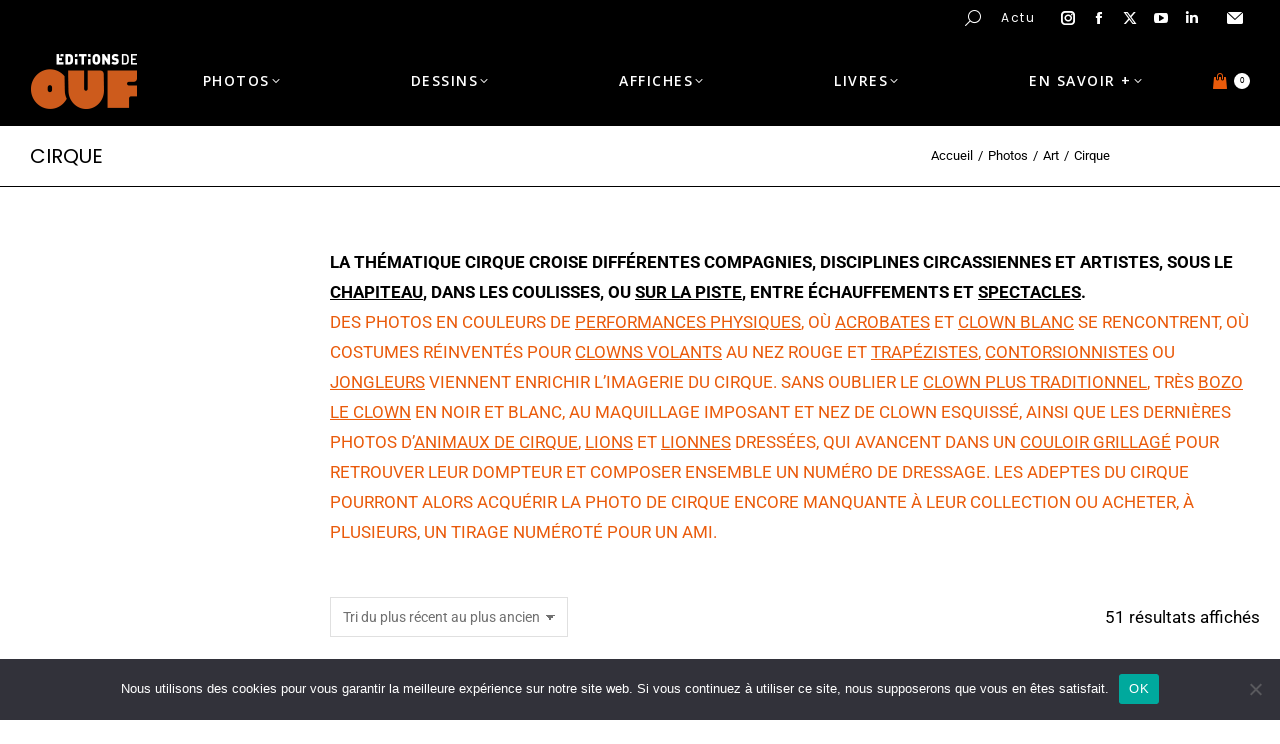

--- FILE ---
content_type: text/html; charset=UTF-8
request_url: https://www.editionsdeouf.com/categorie-produit/photos/cirque-photos/
body_size: 33295
content:
<!DOCTYPE html>
<!--[if !(IE 6) | !(IE 7) | !(IE 8)  ]><!-->
<html lang="fr-FR" class="no-js">
<!--<![endif]-->
<head>
	<meta charset="UTF-8" />
				<meta name="viewport" content="width=device-width, initial-scale=1, maximum-scale=1, user-scalable=0"/>
				<link rel="profile" href="https://gmpg.org/xfn/11" />
	<script>function loadAsync(e,t){var a,n=!1;a=document.createElement("script"),a.type="text/javascript",a.src=e,a.onreadystatechange=function(){n||this.readyState&&"complete"!=this.readyState||(n=!0,"function"==typeof t&&t())},a.onload=a.onreadystatechange,document.getElementsByTagName("head")[0].appendChild(a)}</script>
<meta name='robots' content='index, follow, max-image-preview:large, max-snippet:-1, max-video-preview:-1' />

	<!-- This site is optimized with the Yoast SEO plugin v26.6 - https://yoast.com/wordpress/plugins/seo/ -->
	<title>Archives des Cirque - Editions de ouf</title>
	<meta name="description" content="Acheter des photos de cirque, d&#039;artistes de compagnies circassiennes sous un chapiteau, dans les coulisses, sur la piste, entre échauffements et spectacles." />
	<link rel="canonical" href="https://www.editionsdeouf.com/categorie-produit/photos/art/cirque-photos/" />
	<meta property="og:locale" content="fr_FR" />
	<meta property="og:type" content="article" />
	<meta property="og:title" content="Archives des Cirque - Editions de ouf" />
	<meta property="og:description" content="Acheter des photos de cirque, d&#039;artistes de compagnies circassiennes sous un chapiteau, dans les coulisses, sur la piste, entre échauffements et spectacles." />
	<meta property="og:url" content="https://www.editionsdeouf.com/categorie-produit/photos/art/cirque-photos/" />
	<meta property="og:site_name" content="Editions de ouf" />
	<meta name="twitter:card" content="summary_large_image" />
	<script type="application/ld+json" class="yoast-schema-graph">{"@context":"https://schema.org","@graph":[{"@type":"CollectionPage","@id":"https://www.editionsdeouf.com/categorie-produit/photos/art/cirque-photos/","url":"https://www.editionsdeouf.com/categorie-produit/photos/art/cirque-photos/","name":"Archives des Cirque - Editions de ouf","isPartOf":{"@id":"https://www.editionsdeouf.com/#website"},"primaryImageOfPage":{"@id":"https://www.editionsdeouf.com/categorie-produit/photos/art/cirque-photos/#primaryimage"},"image":{"@id":"https://www.editionsdeouf.com/categorie-produit/photos/art/cirque-photos/#primaryimage"},"thumbnailUrl":"https://www.editionsdeouf.com/wp-content/uploads/2022/07/Photo-Pentimento-clown-serie-2-24-72dpi.jpg","description":"Acheter des photos de cirque, d'artistes de compagnies circassiennes sous un chapiteau, dans les coulisses, sur la piste, entre échauffements et spectacles.","breadcrumb":{"@id":"https://www.editionsdeouf.com/categorie-produit/photos/art/cirque-photos/#breadcrumb"},"inLanguage":"fr-FR"},{"@type":"ImageObject","inLanguage":"fr-FR","@id":"https://www.editionsdeouf.com/categorie-produit/photos/art/cirque-photos/#primaryimage","url":"https://www.editionsdeouf.com/wp-content/uploads/2022/07/Photo-Pentimento-clown-serie-2-24-72dpi.jpg","contentUrl":"https://www.editionsdeouf.com/wp-content/uploads/2022/07/Photo-Pentimento-clown-serie-2-24-72dpi.jpg","width":1485,"height":2100,"caption":"Cirque : Pentimento, le clown blanc tourne sur la piste du cirque autour d’acrobates"},{"@type":"BreadcrumbList","@id":"https://www.editionsdeouf.com/categorie-produit/photos/art/cirque-photos/#breadcrumb","itemListElement":[{"@type":"ListItem","position":1,"name":"Accueil","item":"https://www.editionsdeouf.com/"},{"@type":"ListItem","position":2,"name":"Photos","item":"https://www.editionsdeouf.com/categorie-produit/photos/"},{"@type":"ListItem","position":3,"name":"Art","item":"https://www.editionsdeouf.com/categorie-produit/photos/art/"},{"@type":"ListItem","position":4,"name":"Cirque"}]},{"@type":"WebSite","@id":"https://www.editionsdeouf.com/#website","url":"https://www.editionsdeouf.com/","name":"Editions de ouf","description":"Des tirages limités numérotés d&#039;œuvres (photos, dessins, affiches et livres) réalisés by Frèd Blanc","publisher":{"@id":"https://www.editionsdeouf.com/#organization"},"potentialAction":[{"@type":"SearchAction","target":{"@type":"EntryPoint","urlTemplate":"https://www.editionsdeouf.com/?s={search_term_string}"},"query-input":{"@type":"PropertyValueSpecification","valueRequired":true,"valueName":"search_term_string"}}],"inLanguage":"fr-FR"},{"@type":"Organization","@id":"https://www.editionsdeouf.com/#organization","name":"Editions de ouf","url":"https://www.editionsdeouf.com/","logo":{"@type":"ImageObject","inLanguage":"fr-FR","@id":"https://www.editionsdeouf.com/#/schema/logo/image/","url":"https://www.editionsdeouf.com/wp-content/uploads/2020/05/logo-EDITIONSDEOUF-fond-noir-342x188-1.jpg","contentUrl":"https://www.editionsdeouf.com/wp-content/uploads/2020/05/logo-EDITIONSDEOUF-fond-noir-342x188-1.jpg","width":342,"height":188,"caption":"Editions de ouf"},"image":{"@id":"https://www.editionsdeouf.com/#/schema/logo/image/"}}]}</script>
	<!-- / Yoast SEO plugin. -->


<style type='text/css' id='kt_global_css_variables'>
:root {
  --Orangefonc: #EA5B0B;
  --Orangeclair: #F39000;
}
</style>
<style id='wp-img-auto-sizes-contain-inline-css'>
img:is([sizes=auto i],[sizes^="auto," i]){contain-intrinsic-size:3000px 1500px}
/*# sourceURL=wp-img-auto-sizes-contain-inline-css */
</style>
<style id='classic-theme-styles-inline-css'>
/*! This file is auto-generated */
.wp-block-button__link{color:#fff;background-color:#32373c;border-radius:9999px;box-shadow:none;text-decoration:none;padding:calc(.667em + 2px) calc(1.333em + 2px);font-size:1.125em}.wp-block-file__button{background:#32373c;color:#fff;text-decoration:none}
/*# sourceURL=/wp-includes/css/classic-themes.min.css */
</style>
<style id='global-styles-inline-css'>
:root{--wp--preset--aspect-ratio--square: 1;--wp--preset--aspect-ratio--4-3: 4/3;--wp--preset--aspect-ratio--3-4: 3/4;--wp--preset--aspect-ratio--3-2: 3/2;--wp--preset--aspect-ratio--2-3: 2/3;--wp--preset--aspect-ratio--16-9: 16/9;--wp--preset--aspect-ratio--9-16: 9/16;--wp--preset--color--black: #000000;--wp--preset--color--cyan-bluish-gray: #abb8c3;--wp--preset--color--white: #FFF;--wp--preset--color--pale-pink: #f78da7;--wp--preset--color--vivid-red: #cf2e2e;--wp--preset--color--luminous-vivid-orange: #ff6900;--wp--preset--color--luminous-vivid-amber: #fcb900;--wp--preset--color--light-green-cyan: #7bdcb5;--wp--preset--color--vivid-green-cyan: #00d084;--wp--preset--color--pale-cyan-blue: #8ed1fc;--wp--preset--color--vivid-cyan-blue: #0693e3;--wp--preset--color--vivid-purple: #9b51e0;--wp--preset--color--accent: #ea5b0b;--wp--preset--color--dark-gray: #111;--wp--preset--color--light-gray: #767676;--wp--preset--color--central-palette-1: #EA5B0B;--wp--preset--color--central-palette-2: #F39000;--wp--preset--gradient--vivid-cyan-blue-to-vivid-purple: linear-gradient(135deg,rgb(6,147,227) 0%,rgb(155,81,224) 100%);--wp--preset--gradient--light-green-cyan-to-vivid-green-cyan: linear-gradient(135deg,rgb(122,220,180) 0%,rgb(0,208,130) 100%);--wp--preset--gradient--luminous-vivid-amber-to-luminous-vivid-orange: linear-gradient(135deg,rgb(252,185,0) 0%,rgb(255,105,0) 100%);--wp--preset--gradient--luminous-vivid-orange-to-vivid-red: linear-gradient(135deg,rgb(255,105,0) 0%,rgb(207,46,46) 100%);--wp--preset--gradient--very-light-gray-to-cyan-bluish-gray: linear-gradient(135deg,rgb(238,238,238) 0%,rgb(169,184,195) 100%);--wp--preset--gradient--cool-to-warm-spectrum: linear-gradient(135deg,rgb(74,234,220) 0%,rgb(151,120,209) 20%,rgb(207,42,186) 40%,rgb(238,44,130) 60%,rgb(251,105,98) 80%,rgb(254,248,76) 100%);--wp--preset--gradient--blush-light-purple: linear-gradient(135deg,rgb(255,206,236) 0%,rgb(152,150,240) 100%);--wp--preset--gradient--blush-bordeaux: linear-gradient(135deg,rgb(254,205,165) 0%,rgb(254,45,45) 50%,rgb(107,0,62) 100%);--wp--preset--gradient--luminous-dusk: linear-gradient(135deg,rgb(255,203,112) 0%,rgb(199,81,192) 50%,rgb(65,88,208) 100%);--wp--preset--gradient--pale-ocean: linear-gradient(135deg,rgb(255,245,203) 0%,rgb(182,227,212) 50%,rgb(51,167,181) 100%);--wp--preset--gradient--electric-grass: linear-gradient(135deg,rgb(202,248,128) 0%,rgb(113,206,126) 100%);--wp--preset--gradient--midnight: linear-gradient(135deg,rgb(2,3,129) 0%,rgb(40,116,252) 100%);--wp--preset--font-size--small: 13px;--wp--preset--font-size--medium: 20px;--wp--preset--font-size--large: 36px;--wp--preset--font-size--x-large: 42px;--wp--preset--spacing--20: 0.44rem;--wp--preset--spacing--30: 0.67rem;--wp--preset--spacing--40: 1rem;--wp--preset--spacing--50: 1.5rem;--wp--preset--spacing--60: 2.25rem;--wp--preset--spacing--70: 3.38rem;--wp--preset--spacing--80: 5.06rem;--wp--preset--shadow--natural: 6px 6px 9px rgba(0, 0, 0, 0.2);--wp--preset--shadow--deep: 12px 12px 50px rgba(0, 0, 0, 0.4);--wp--preset--shadow--sharp: 6px 6px 0px rgba(0, 0, 0, 0.2);--wp--preset--shadow--outlined: 6px 6px 0px -3px rgb(255, 255, 255), 6px 6px rgb(0, 0, 0);--wp--preset--shadow--crisp: 6px 6px 0px rgb(0, 0, 0);}:where(.is-layout-flex){gap: 0.5em;}:where(.is-layout-grid){gap: 0.5em;}body .is-layout-flex{display: flex;}.is-layout-flex{flex-wrap: wrap;align-items: center;}.is-layout-flex > :is(*, div){margin: 0;}body .is-layout-grid{display: grid;}.is-layout-grid > :is(*, div){margin: 0;}:where(.wp-block-columns.is-layout-flex){gap: 2em;}:where(.wp-block-columns.is-layout-grid){gap: 2em;}:where(.wp-block-post-template.is-layout-flex){gap: 1.25em;}:where(.wp-block-post-template.is-layout-grid){gap: 1.25em;}.has-black-color{color: var(--wp--preset--color--black) !important;}.has-cyan-bluish-gray-color{color: var(--wp--preset--color--cyan-bluish-gray) !important;}.has-white-color{color: var(--wp--preset--color--white) !important;}.has-pale-pink-color{color: var(--wp--preset--color--pale-pink) !important;}.has-vivid-red-color{color: var(--wp--preset--color--vivid-red) !important;}.has-luminous-vivid-orange-color{color: var(--wp--preset--color--luminous-vivid-orange) !important;}.has-luminous-vivid-amber-color{color: var(--wp--preset--color--luminous-vivid-amber) !important;}.has-light-green-cyan-color{color: var(--wp--preset--color--light-green-cyan) !important;}.has-vivid-green-cyan-color{color: var(--wp--preset--color--vivid-green-cyan) !important;}.has-pale-cyan-blue-color{color: var(--wp--preset--color--pale-cyan-blue) !important;}.has-vivid-cyan-blue-color{color: var(--wp--preset--color--vivid-cyan-blue) !important;}.has-vivid-purple-color{color: var(--wp--preset--color--vivid-purple) !important;}.has-black-background-color{background-color: var(--wp--preset--color--black) !important;}.has-cyan-bluish-gray-background-color{background-color: var(--wp--preset--color--cyan-bluish-gray) !important;}.has-white-background-color{background-color: var(--wp--preset--color--white) !important;}.has-pale-pink-background-color{background-color: var(--wp--preset--color--pale-pink) !important;}.has-vivid-red-background-color{background-color: var(--wp--preset--color--vivid-red) !important;}.has-luminous-vivid-orange-background-color{background-color: var(--wp--preset--color--luminous-vivid-orange) !important;}.has-luminous-vivid-amber-background-color{background-color: var(--wp--preset--color--luminous-vivid-amber) !important;}.has-light-green-cyan-background-color{background-color: var(--wp--preset--color--light-green-cyan) !important;}.has-vivid-green-cyan-background-color{background-color: var(--wp--preset--color--vivid-green-cyan) !important;}.has-pale-cyan-blue-background-color{background-color: var(--wp--preset--color--pale-cyan-blue) !important;}.has-vivid-cyan-blue-background-color{background-color: var(--wp--preset--color--vivid-cyan-blue) !important;}.has-vivid-purple-background-color{background-color: var(--wp--preset--color--vivid-purple) !important;}.has-black-border-color{border-color: var(--wp--preset--color--black) !important;}.has-cyan-bluish-gray-border-color{border-color: var(--wp--preset--color--cyan-bluish-gray) !important;}.has-white-border-color{border-color: var(--wp--preset--color--white) !important;}.has-pale-pink-border-color{border-color: var(--wp--preset--color--pale-pink) !important;}.has-vivid-red-border-color{border-color: var(--wp--preset--color--vivid-red) !important;}.has-luminous-vivid-orange-border-color{border-color: var(--wp--preset--color--luminous-vivid-orange) !important;}.has-luminous-vivid-amber-border-color{border-color: var(--wp--preset--color--luminous-vivid-amber) !important;}.has-light-green-cyan-border-color{border-color: var(--wp--preset--color--light-green-cyan) !important;}.has-vivid-green-cyan-border-color{border-color: var(--wp--preset--color--vivid-green-cyan) !important;}.has-pale-cyan-blue-border-color{border-color: var(--wp--preset--color--pale-cyan-blue) !important;}.has-vivid-cyan-blue-border-color{border-color: var(--wp--preset--color--vivid-cyan-blue) !important;}.has-vivid-purple-border-color{border-color: var(--wp--preset--color--vivid-purple) !important;}.has-vivid-cyan-blue-to-vivid-purple-gradient-background{background: var(--wp--preset--gradient--vivid-cyan-blue-to-vivid-purple) !important;}.has-light-green-cyan-to-vivid-green-cyan-gradient-background{background: var(--wp--preset--gradient--light-green-cyan-to-vivid-green-cyan) !important;}.has-luminous-vivid-amber-to-luminous-vivid-orange-gradient-background{background: var(--wp--preset--gradient--luminous-vivid-amber-to-luminous-vivid-orange) !important;}.has-luminous-vivid-orange-to-vivid-red-gradient-background{background: var(--wp--preset--gradient--luminous-vivid-orange-to-vivid-red) !important;}.has-very-light-gray-to-cyan-bluish-gray-gradient-background{background: var(--wp--preset--gradient--very-light-gray-to-cyan-bluish-gray) !important;}.has-cool-to-warm-spectrum-gradient-background{background: var(--wp--preset--gradient--cool-to-warm-spectrum) !important;}.has-blush-light-purple-gradient-background{background: var(--wp--preset--gradient--blush-light-purple) !important;}.has-blush-bordeaux-gradient-background{background: var(--wp--preset--gradient--blush-bordeaux) !important;}.has-luminous-dusk-gradient-background{background: var(--wp--preset--gradient--luminous-dusk) !important;}.has-pale-ocean-gradient-background{background: var(--wp--preset--gradient--pale-ocean) !important;}.has-electric-grass-gradient-background{background: var(--wp--preset--gradient--electric-grass) !important;}.has-midnight-gradient-background{background: var(--wp--preset--gradient--midnight) !important;}.has-small-font-size{font-size: var(--wp--preset--font-size--small) !important;}.has-medium-font-size{font-size: var(--wp--preset--font-size--medium) !important;}.has-large-font-size{font-size: var(--wp--preset--font-size--large) !important;}.has-x-large-font-size{font-size: var(--wp--preset--font-size--x-large) !important;}
:where(.wp-block-post-template.is-layout-flex){gap: 1.25em;}:where(.wp-block-post-template.is-layout-grid){gap: 1.25em;}
:where(.wp-block-term-template.is-layout-flex){gap: 1.25em;}:where(.wp-block-term-template.is-layout-grid){gap: 1.25em;}
:where(.wp-block-columns.is-layout-flex){gap: 2em;}:where(.wp-block-columns.is-layout-grid){gap: 2em;}
:root :where(.wp-block-pullquote){font-size: 1.5em;line-height: 1.6;}
/*# sourceURL=global-styles-inline-css */
</style>
<link rel='stylesheet' id='cookie-notice-front-css' href='https://www.editionsdeouf.com/wp-content/plugins/cookie-notice/css/front.min.css' media='all' />
<style id='woocommerce-inline-inline-css'>
.woocommerce form .form-row .required { visibility: visible; }
/*# sourceURL=woocommerce-inline-inline-css */
</style>
<link rel='stylesheet' id='the7-font-css' href='https://www.editionsdeouf.com/wp-content/themes/dt-the7/fonts/icomoon-the7-font/icomoon-the7-font.min.css' media='all' />
<link rel='stylesheet' id='widget-heading-css' href='https://www.editionsdeouf.com/wp-content/plugins/elementor/assets/css/widget-heading.min.css' media='all' />
<link rel='stylesheet' id='widget-form-css' href='https://www.editionsdeouf.com/wp-content/plugins/elementor-pro/assets/css/widget-form.min.css' media='all' />
<link rel='stylesheet' id='widget-social-icons-css' href='https://www.editionsdeouf.com/wp-content/plugins/elementor/assets/css/widget-social-icons.min.css' media='all' />
<link rel='stylesheet' id='e-apple-webkit-css' href='https://www.editionsdeouf.com/wp-content/plugins/elementor/assets/css/conditionals/apple-webkit.min.css' media='all' />
<link rel='stylesheet' id='widget-image-css' href='https://www.editionsdeouf.com/wp-content/plugins/elementor/assets/css/widget-image.min.css' media='all' />
<style class="optimize_css_2" type="text/css" media="all">.elementor-kit-10{--e-global-color-primary:#000000;--e-global-color-secondary:#000000;--e-global-color-text:#000000;--e-global-color-accent:#000000;--e-global-color-74be9b4:#F39000;--e-global-color-418f6e4:#EA5B0B;--e-global-typography-primary-font-family:"Poppins";--e-global-typography-primary-font-weight:400;--e-global-typography-secondary-font-family:"Poppins";--e-global-typography-secondary-font-weight:400;--e-global-typography-text-font-family:"Poppins";--e-global-typography-text-font-weight:400;--e-global-typography-accent-font-family:"Poppins";--e-global-typography-accent-font-weight:400;--e-global-typography-f9f037e-font-family:"Poppins";--e-global-typography-f9f037e-font-size:14px;--e-global-typography-f9f037e-font-weight:400;--e-global-typography-f9f037e-text-transform:none;--e-global-typography-f9f037e-line-height:1.2em;--e-global-typography-6b54e5d-font-family:"Poppins";--e-global-typography-6b54e5d-font-size:20px;--e-global-typography-6b54e5d-font-weight:400;--e-global-typography-6b54e5d-text-transform:uppercase;--e-global-typography-6b54e5d-line-height:1.2em;--e-global-typography-900059c-font-family:"Poppins";--e-global-typography-900059c-font-size:12px;--e-global-typography-900059c-font-weight:600;--e-global-typography-900059c-text-transform:uppercase;--e-global-typography-900059c-line-height:1em;--e-global-typography-b69f65b-font-family:"Poppins";--e-global-typography-b69f65b-font-size:26px;--e-global-typography-b69f65b-font-weight:400;--e-global-typography-b69f65b-text-transform:uppercase;--e-global-typography-b69f65b-line-height:1.2em;--e-global-typography-0174b7e-font-family:"Poppins";--e-global-typography-0174b7e-font-size:14px;--e-global-typography-0174b7e-font-weight:400;--e-global-typography-0174b7e-text-transform:uppercase;--e-global-typography-0174b7e-line-height:1em;--e-global-typography-d470cda-font-size:22px;--e-global-typography-d470cda-font-weight:600;--e-global-typography-136f504-font-size:18px;--e-global-typography-136f504-text-transform:uppercase;--e-global-typography-136f504-letter-spacing:1.5px;--e-global-typography-3ed95a0-font-size:19px;--e-global-typography-3ed95a0-letter-spacing:1px;--e-global-typography-621fd1c-font-family:"Roboto";--e-global-typography-621fd1c-font-size:24px;--e-global-typography-621fd1c-font-weight:700;--e-global-typography-621fd1c-text-transform:uppercase;--e-global-typography-621fd1c-line-height:1.4em;background-color:#FFF}.elementor-kit-10 e-page-transition{background-color:#FFBC7D}.elementor-section.elementor-section-boxed>.elementor-container{max-width:1400px}.e-con{--container-max-width:1400px}.elementor-widget:not(:last-child){margin-block-end:0}.elementor-element{--widgets-spacing:0px 0px;--widgets-spacing-row:0px;--widgets-spacing-column:0px}{}h1.entry-title{display:var(--page-title-display)}@media(max-width:1024px){.elementor-kit-10{--e-global-typography-d470cda-font-size:16px;--e-global-typography-3ed95a0-font-size:15px;--e-global-typography-3ed95a0-line-height:20px}.elementor-section.elementor-section-boxed>.elementor-container{max-width:1024px}.e-con{--container-max-width:1024px}}@media(max-width:767px){.elementor-kit-10{--e-global-typography-6b54e5d-font-size:12px;--e-global-typography-b69f65b-font-size:24px;--e-global-typography-d470cda-font-size:14px;--e-global-typography-3ed95a0-font-size:15px;--e-global-typography-3ed95a0-line-height:20px;--e-global-typography-621fd1c-font-size:24px}.elementor-section.elementor-section-boxed>.elementor-container{max-width:1300px}.e-con{--container-max-width:1300px}}</style>
<style class="optimize_css_2" type="text/css" media="all">.elementor-3814 .elementor-element.elementor-element-308120c8>.elementor-container{min-height:60px}.elementor-3814 .elementor-element.elementor-element-308120c8{border-style:solid;border-width:0 0 1px 0;border-color:var(--e-global-color-the7_dividers_color);transition:background 0.3s,border 0.3s,border-radius 0.3s,box-shadow 0.3s;margin-top:0;margin-bottom:60px}.elementor-3814 .elementor-element.elementor-element-308120c8>.elementor-background-overlay{transition:background 0.3s,border-radius 0.3s,opacity 0.3s}.elementor-bc-flex-widget .elementor-3814 .elementor-element.elementor-element-cfb613c.elementor-column .elementor-widget-wrap{align-items:center}.elementor-3814 .elementor-element.elementor-element-cfb613c.elementor-column.elementor-element[data-element_type="column"]>.elementor-widget-wrap.elementor-element-populated{align-content:center;align-items:center}.elementor-3814 .elementor-element.elementor-element-cfb613c>.elementor-element-populated{padding:10px 30px 10px 30px}.elementor-3814 .elementor-element.elementor-element-5a6941df .elementor-heading-title{font-family:var(--e-global-typography-6b54e5d-font-family),Sans-serif;font-size:var(--e-global-typography-6b54e5d-font-size);font-weight:var(--e-global-typography-6b54e5d-font-weight);text-transform:var(--e-global-typography-6b54e5d-text-transform);line-height:var(--e-global-typography-6b54e5d-line-height)}.elementor-bc-flex-widget .elementor-3814 .elementor-element.elementor-element-49fdefc.elementor-column .elementor-widget-wrap{align-items:center}.elementor-3814 .elementor-element.elementor-element-49fdefc.elementor-column.elementor-element[data-element_type="column"]>.elementor-widget-wrap.elementor-element-populated{align-content:center;align-items:center}.elementor-3814 .elementor-element.elementor-element-49fdefc>.elementor-element-populated{padding:10px 30px 10px 30px}.elementor-3814 .elementor-element.elementor-element-8b1cb1d .breadcrumbs{flex-flow:wrap;justify-content:flex-end;font-family:var(--e-global-typography-the7_small_size-font-family),Sans-serif;font-size:var(--e-global-typography-the7_small_size-font-size);font-weight:var(--e-global-typography-the7_small_size-font-weight);text-transform:var(--e-global-typography-the7_small_size-text-transform);line-height:var(--e-global-typography-the7_small_size-line-height);color:var(--e-global-color-the7_content_secondary_text_color)}.elementor-3814 .elementor-element.elementor-element-8b1cb1d .breadcrumbs li:not(.first):before{content:"/"}.elementor-3814 .elementor-element.elementor-element-8b1cb1d .breadcrumbs li.current:last-child{display:inline-flex}.elementor-3814 .elementor-element.elementor-element-8b1cb1d .breadcrumbs li:not(:first-child):before,.elementor-3814 .elementor-element.elementor-element-8b1cb1d .breadcrumbs li:not(:first-child) i{color:var(--e-global-color-the7_dividers_color)}.elementor-3814 .elementor-element.elementor-element-8b1cb1d .breadcrumbs li:not(:first-child) svg{fill:var(--e-global-color-the7_dividers_color);color:var(--e-global-color-the7_dividers_color)}.elementor-3814 .elementor-element.elementor-element-8b1cb1d .breadcrumbs li:not(:first-child):before,.elementor-3814 .elementor-element.elementor-element-8b1cb1d .breadcrumbs li:not(:first-child) i,.elementor-3814 .elementor-element.elementor-element-8b1cb1d .breadcrumbs li:not(:first-child) svg{margin:0 5px}.elementor-theme-builder-content-area{height:400px}.elementor-location-header:before,.elementor-location-footer:before{content:"";display:table;clear:both}@media(max-width:1024px){.elementor-3814 .elementor-element.elementor-element-5a6941df .elementor-heading-title{font-size:var(--e-global-typography-6b54e5d-font-size);line-height:var(--e-global-typography-6b54e5d-line-height)}.elementor-3814 .elementor-element.elementor-element-8b1cb1d .breadcrumbs{font-size:var(--e-global-typography-the7_small_size-font-size);line-height:var(--e-global-typography-the7_small_size-line-height)}}@media(min-width:768px){.elementor-3814 .elementor-element.elementor-element-cfb613c{width:50%}.elementor-3814 .elementor-element.elementor-element-49fdefc{width:50%}}@media(max-width:1024px) and (min-width:768px){.elementor-3814 .elementor-element.elementor-element-cfb613c{width:50%}.elementor-3814 .elementor-element.elementor-element-49fdefc{width:50%}}@media(max-width:767px){.elementor-3814 .elementor-element.elementor-element-308120c8>.elementor-container{min-height:90px}.elementor-3814 .elementor-element.elementor-element-5a6941df{text-align:center}.elementor-3814 .elementor-element.elementor-element-5a6941df .elementor-heading-title{font-size:var(--e-global-typography-6b54e5d-font-size);line-height:var(--e-global-typography-6b54e5d-line-height)}.elementor-3814 .elementor-element.elementor-element-49fdefc>.elementor-element-populated{padding:0 30px 10px 30px}.elementor-3814 .elementor-element.elementor-element-8b1cb1d .breadcrumbs{justify-content:center;font-size:var(--e-global-typography-the7_small_size-font-size);line-height:var(--e-global-typography-the7_small_size-line-height)}}</style>
<style class="optimize_css_2" type="text/css" media="all">.elementor-3187 .elementor-element.elementor-element-ea5f669:not(.elementor-motion-effects-element-type-background),.elementor-3187 .elementor-element.elementor-element-ea5f669>.elementor-motion-effects-container>.elementor-motion-effects-layer{background-color:#0A0A0A}.elementor-3187 .elementor-element.elementor-element-ea5f669{transition:background 0.3s,border 0.3s,border-radius 0.3s,box-shadow 0.3s;padding:30px 0 10px 0}.elementor-3187 .elementor-element.elementor-element-ea5f669>.elementor-background-overlay{transition:background 0.3s,border-radius 0.3s,opacity 0.3s}.elementor-3187 .elementor-element.elementor-element-4ba5bc3>.elementor-element-populated{padding:30px 10px 30px 30px}.elementor-3187 .elementor-element.elementor-element-2e11a54{color:#FFF;--textColor:#FFFFFF}.elementor-3187 .elementor-element.elementor-element-93a1130>.elementor-widget-container{margin:20px 0 0 0}.elementor-3187 .elementor-element.elementor-element-93a1130{font-family:var(--e-global-typography-the7_h6-font-family),Sans-serif;font-size:var(--e-global-typography-the7_h6-font-size);font-weight:var(--e-global-typography-the7_h6-font-weight);text-transform:var(--e-global-typography-the7_h6-text-transform);font-style:var(--e-global-typography-the7_h6-font-style);line-height:var(--e-global-typography-the7_h6-line-height);color:#FDFDFD;--textColor:#FDFDFD}.elementor-3187 .elementor-element.elementor-element-10fae0e{width:var(--container-widget-width,300px);max-width:300px;--container-widget-width:300px;--container-widget-flex-grow:0;--e-form-steps-indicators-spacing:20px;--e-form-steps-indicator-padding:30px;--e-form-steps-indicator-inactive-secondary-color:#ffffff;--e-form-steps-indicator-active-secondary-color:#ffffff;--e-form-steps-indicator-completed-secondary-color:#ffffff;--e-form-steps-divider-width:1px;--e-form-steps-divider-gap:10px}.elementor-3187 .elementor-element.elementor-element-10fae0e .elementor-field-group{padding-right:calc(10px/2);padding-left:calc(10px/2);margin-bottom:10px}.elementor-3187 .elementor-element.elementor-element-10fae0e .elementor-form-fields-wrapper{margin-left:calc(-10px/2);margin-right:calc(-10px/2);margin-bottom:-10px}.elementor-3187 .elementor-element.elementor-element-10fae0e .elementor-field-group.recaptcha_v3-bottomleft,.elementor-3187 .elementor-element.elementor-element-10fae0e .elementor-field-group.recaptcha_v3-bottomright{margin-bottom:0}body.rtl .elementor-3187 .elementor-element.elementor-element-10fae0e .elementor-labels-inline .elementor-field-group>label{padding-left:0}body:not(.rtl) .elementor-3187 .elementor-element.elementor-element-10fae0e .elementor-labels-inline .elementor-field-group>label{padding-right:0}body .elementor-3187 .elementor-element.elementor-element-10fae0e .elementor-labels-above .elementor-field-group>label{padding-bottom:0}.elementor-3187 .elementor-element.elementor-element-10fae0e .elementor-field-type-html{padding-bottom:0}.elementor-3187 .elementor-element.elementor-element-10fae0e .elementor-field-group .elementor-field:not(.elementor-select-wrapper){background-color:#fff;border-width:0 0 0 0;border-radius:0 0 0 0}.elementor-3187 .elementor-element.elementor-element-10fae0e .elementor-field-group .elementor-select-wrapper select{background-color:#fff;border-width:0 0 0 0;border-radius:0 0 0 0}.elementor-3187 .elementor-element.elementor-element-10fae0e .elementor-button{font-family:var(--e-global-typography-900059c-font-family),Sans-serif;font-weight:var(--e-global-typography-900059c-font-weight);text-transform:var(--e-global-typography-900059c-text-transform);line-height:var(--e-global-typography-900059c-line-height);border-style:solid;border-width:1px 1px 1px 1px;border-radius:0 0 0 0;padding:10px 5px 10px 5px}.elementor-3187 .elementor-element.elementor-element-10fae0e .elementor-button,.elementor-3187 .elementor-element.elementor-element-10fae0e .elementor-button .elementor-button-icon{font-size:var(--e-global-typography-900059c-font-size)}.elementor-3187 .elementor-element.elementor-element-10fae0e .e-form__buttons__wrapper__button-next{background-color:var(--e-global-color-418f6e4);background-image:var(--e-global-color-418f6e4);color:#FFF;border-color:#0A0A0A}.elementor-3187 .elementor-element.elementor-element-10fae0e .elementor-button[type="submit"]{background-color:var(--e-global-color-418f6e4);background-image:var(--e-global-color-418f6e4);color:#FFF;border-color:#0A0A0A}.elementor-3187 .elementor-element.elementor-element-10fae0e .elementor-button[type="submit"] svg *{fill:#FFF}.elementor-3187 .elementor-element.elementor-element-10fae0e .e-form__buttons__wrapper__button-previous{color:#fff}.elementor-3187 .elementor-element.elementor-element-10fae0e .e-form__buttons__wrapper__button-next:hover{background-color:#000;background-image:none;color:#FFF}.elementor-3187 .elementor-element.elementor-element-10fae0e .elementor-button[type="submit"]:hover{background-color:#000;background-image:none;color:#FFF}.elementor-3187 .elementor-element.elementor-element-10fae0e .elementor-button[type="submit"]:hover svg *{fill:#FFF}.elementor-3187 .elementor-element.elementor-element-10fae0e .e-form__buttons__wrapper__button-previous:hover{color:#fff}.elementor-3187 .elementor-element.elementor-element-5801504>.elementor-widget-container{margin:20px 0 0 0}.elementor-3187 .elementor-element.elementor-element-5801504{font-family:var(--e-global-typography-the7_h6-font-family),Sans-serif;font-size:var(--e-global-typography-the7_h6-font-size);font-weight:var(--e-global-typography-the7_h6-font-weight);text-transform:var(--e-global-typography-the7_h6-text-transform);font-style:var(--e-global-typography-the7_h6-font-style);line-height:var(--e-global-typography-the7_h6-line-height);color:#FDFDFD;--textColor:#FDFDFD}.elementor-3187 .elementor-element.elementor-element-bb55aa8>.elementor-widget-container{margin:20px 0 0 0}.elementor-3187 .elementor-element.elementor-element-bb55aa8{font-family:var(--e-global-typography-the7_h6-font-family),Sans-serif;font-size:var(--e-global-typography-the7_h6-font-size);font-weight:var(--e-global-typography-the7_h6-font-weight);text-transform:var(--e-global-typography-the7_h6-text-transform);font-style:var(--e-global-typography-the7_h6-font-style);line-height:var(--e-global-typography-the7_h6-line-height);color:#FDFDFD;--textColor:#FDFDFD}.elementor-3187 .elementor-element.elementor-element-5fcd58f{--grid-template-columns:repeat(0, auto);--icon-size:15px;--grid-column-gap:15px;--grid-row-gap:0px}.elementor-3187 .elementor-element.elementor-element-5fcd58f .elementor-widget-container{text-align:right}.elementor-3187 .elementor-element.elementor-element-5fcd58f .elementor-social-icon{background-color:#FFF;--icon-padding:0.5em;border-style:solid;border-width:0 0 0 0;border-color:#000}.elementor-3187 .elementor-element.elementor-element-5fcd58f .elementor-social-icon i{color:#090909}.elementor-3187 .elementor-element.elementor-element-5fcd58f .elementor-social-icon svg{fill:#090909}.elementor-3187 .elementor-element.elementor-element-5fcd58f .elementor-icon{border-radius:5px 5px 5px 5px}.elementor-3187 .elementor-element.elementor-element-5fcd58f .elementor-social-icon:hover{background-color:var(--e-global-color-the7_content_headers_color)}.elementor-3187 .elementor-element.elementor-element-d21a778>.elementor-widget-container{margin:20px 0 0 0}.elementor-3187 .elementor-element.elementor-element-d21a778{font-family:var(--e-global-typography-the7_h6-font-family),Sans-serif;font-size:var(--e-global-typography-the7_h6-font-size);font-weight:var(--e-global-typography-the7_h6-font-weight);text-transform:var(--e-global-typography-the7_h6-text-transform);font-style:var(--e-global-typography-the7_h6-font-style);line-height:var(--e-global-typography-the7_h6-line-height);color:#FDFDFD;--textColor:#FDFDFD}.elementor-3187 .elementor-element.elementor-element-5b897f8{width:var(--container-widget-width,99.508%);max-width:99.508%;--container-widget-width:99.508%;--container-widget-flex-grow:0;text-align:end}.elementor-3187 .elementor-element.elementor-element-5b897f8>.elementor-widget-container{margin:0 0 15px 0;padding:0 0 50px 0}.elementor-3187 .elementor-element.elementor-element-5b897f8 img,.elementor-3187 .elementor-element.elementor-element-5b897f8 svg{width:150px}.elementor-3187 .elementor-element.elementor-element-5b897f8 svg{height:auto}.elementor-theme-builder-content-area{height:400px}.elementor-location-header:before,.elementor-location-footer:before{content:"";display:table;clear:both}@media(max-width:1024px) and (min-width:768px){.elementor-3187 .elementor-element.elementor-element-4ba5bc3{width:100%}.elementor-3187 .elementor-element.elementor-element-619a7db{width:100%}.elementor-3187 .elementor-element.elementor-element-1cef80a{width:100%}}@media(max-width:1024px){.elementor-3187 .elementor-element.elementor-element-93a1130{font-size:var(--e-global-typography-the7_h6-font-size);line-height:var(--e-global-typography-the7_h6-line-height)}.elementor-3187 .elementor-element.elementor-element-10fae0e .elementor-button,.elementor-3187 .elementor-element.elementor-element-10fae0e .elementor-button .elementor-button-icon{font-size:var(--e-global-typography-900059c-font-size)}.elementor-3187 .elementor-element.elementor-element-10fae0e .elementor-button{line-height:var(--e-global-typography-900059c-line-height)}.elementor-3187 .elementor-element.elementor-element-5801504{font-size:var(--e-global-typography-the7_h6-font-size);line-height:var(--e-global-typography-the7_h6-line-height)}.elementor-3187 .elementor-element.elementor-element-bb55aa8{font-size:var(--e-global-typography-the7_h6-font-size);line-height:var(--e-global-typography-the7_h6-line-height)}.elementor-3187 .elementor-element.elementor-element-d21a778{font-size:var(--e-global-typography-the7_h6-font-size);line-height:var(--e-global-typography-the7_h6-line-height)}}@media(max-width:767px){.elementor-3187 .elementor-element.elementor-element-93a1130{font-size:var(--e-global-typography-the7_h6-font-size);line-height:var(--e-global-typography-the7_h6-line-height)}.elementor-3187 .elementor-element.elementor-element-10fae0e .elementor-button,.elementor-3187 .elementor-element.elementor-element-10fae0e .elementor-button .elementor-button-icon{font-size:var(--e-global-typography-900059c-font-size)}.elementor-3187 .elementor-element.elementor-element-10fae0e .elementor-button{line-height:var(--e-global-typography-900059c-line-height)}.elementor-3187 .elementor-element.elementor-element-5801504{font-size:var(--e-global-typography-the7_h6-font-size);line-height:var(--e-global-typography-the7_h6-line-height)}.elementor-3187 .elementor-element.elementor-element-bb55aa8{font-size:var(--e-global-typography-the7_h6-font-size);line-height:var(--e-global-typography-the7_h6-line-height)}.elementor-3187 .elementor-element.elementor-element-d21a778{font-size:var(--e-global-typography-the7_h6-font-size);line-height:var(--e-global-typography-the7_h6-line-height)}}</style>
<link rel='stylesheet' id='the7-custom-scrollbar-css' href='https://www.editionsdeouf.com/wp-content/themes/dt-the7/lib/custom-scrollbar/custom-scrollbar.min.css' media='all' />
<style class="optimize_css_2" type="text/css" media="all">.main-nav>li.dt-mega-menu>a{position:relative}.side-header .main-nav>li>a.mega-menu-img-top,.side-header .main-nav>li>a.mega-menu-img-top_align_left,.side-header .mini-nav li>a.mega-menu-img-top,.side-header .mini-nav li>a.mega-menu-img-top_align_left{-ms-flex-flow:column wrap;flex-flow:column wrap}.masthead:not(.sub-downwards) .main-nav .sub-nav li.hide-mega-title>a .menu-text,.dt-mega-menu .sub-nav li.has-children:after,.dt-mega-menu .sub-nav .dt-mega-parent:before,.dt-mega-menu .sub-nav .dt-mega-parent:first-child:before,.dt-mega-menu .sub-nav li:before{display:none}.sub-downwards .sub-nav li.hide-mega-title>a{display:block}.sub-downwards .sub-nav li.hide-mega-title>a.mega-menu-img-top,.sub-downwards .sub-nav li.hide-mega-title>a.mega-menu-img-top_align_left{display:-ms-flex;display:flex;-ms-flex-flow:column wrap;flex-flow:column wrap}.menu-subtitle{display:block;text-transform:none}.menu-subtitle{font-family:Arial,sans-serif;font-style:normal;font-weight:400}.dt-mega-menu .sub-nav .dt-mega-parent>a span.menu-subtitle{font-size:12px;line-height:14px}.menu-subtitle:after,.mega-icon:after{display:none!important}.top-header .mega-full-width>.dt-mega-menu-wrap{width:100%}.side-header .mega-full-width .dt-mega-menu-wrap,.side-header .mega-auto-width .dt-mega-menu-wrap{top:0;left:100%}.header-side-right .mega-full-width>.dt-mega-menu-wrap,.header-side-right .mega-auto-width>.dt-mega-menu-wrap{top:0;left:auto;right:100%;padding-left:0}.masthead.side-header:not(.sub-downwards) .mega-full-width>.dt-mega-menu-wrap,.masthead.side-header:not(.sub-downwards) .mega-auto-width>.dt-mega-menu-wrap{width:890px;max-width:890px}.mega-auto-width .dt-mega-menu-wrap{left:0;width:auto}.main-nav .mega-auto-width>.dt-mega-menu-wrap{min-width:240px}.mega-auto-width>.dt-mega-menu-wrap.left-overflow,.mega-full-width .dt-mega-menu-wrap.left-overflow{left:0!important;right:auto!important;margin-left:0!important}.top-header .main-nav .dt-mega-menu-wrap{position:absolute;top:100%;visibility:hidden;opacity:0;padding:10px;box-sizing:border-box}.main-nav .dt-mega-menu-wrap{box-shadow:0 0 4px rgb(0 0 0 / .2)}.top-header.floating-navigation-below-slider .main-nav>li>.dt-mega-menu-wrap.bottom-overflow{top:auto;bottom:100%}.dt-mega-menu-wrap.y-overflow{overflow-y:auto}.top-header.floating-navigation-below-slider .dt-mega-menu-wrap.bottom-overflow{top:auto;bottom:0}.dt-mega-menu-wrap .sub-nav{position:relative;top:0;width:auto;padding:0;background:none;box-shadow:none}.show-mega-menu .dt-mega-menu-wrap .sub-nav,.sub-downwards .dt-mega-menu-wrap .sub-nav{visibility:visible;opacity:1}#page .dt-mobile-header .dt-mega-menu-wrap>.sub-nav{visibility:visible;opacity:1;width:auto}.main-nav .mega-full-width>.dt-mega-menu-wrap .sub-nav .sub-nav,.main-nav .mega-full-width>.dt-mega-menu-wrap .sub-nav .sub-nav ul,.main-nav .mega-auto-width>.dt-mega-menu-wrap .sub-nav .sub-nav,.main-nav .mega-auto-width>.dt-mega-menu-wrap .sub-nav .sub-nav ul{width:auto}.dt-mega-menu .dt-mega-menu-wrap{padding-top:0;padding-bottom:0;font-size:0;line-height:0;word-spacing:-4px;text-align:left}.dt-mega-menu .dt-mega-menu-wrap:before,.dt-mega-menu .dt-mega-menu-wrap:after{content:"";display:table;clear:both}.dt-mega-menu>.dt-mega-menu-wrap{padding:20px 10px 10px}.dt-mega-menu .dt-mega-menu-wrap li{padding-left:0;padding-right:0;word-spacing:normal}.masthead:not(.sub-downwards) .dt-mega-menu .dt-mega-menu-wrap .dt-mega-parent{position:static;display:-ms-inline-flexbox;display:-ms-inline-flex;display:inline-flex;-ms-flex-flow:column wrap;flex-flow:column wrap;padding:0 10px 0;box-sizing:border-box}.masthead:not(.sub-downwards) .dt-mega-menu .dt-mega-menu-wrap .dt-mega-parent>.sub-nav>li:last-child{padding-bottom:0;margin-bottom:0}.dt-mega-menu .sub-nav .dt-mega-parent:first-child{border-left:none}.new-column>a{margin-left:-21px!important;border-radius:none}.dt-mega-menu .sub-nav .dt-mega-parent:hover>a{border-radius:0}.dt-mega-menu .sub-nav .dt-mega-parent>a{width:auto}.dt-mega-menu .sub-nav .dt-mega-parent.no-link>a:hover,.no-link>a:hover{opacity:1}.masthead:not(.sub-downwards) .dt-mega-menu .dt-mega-parent .sub-nav,.masthead:not(.sub-downwards) .dt-mega-menu .dt-mega-parent .sub-nav.right-overflow{position:relative;left:auto!important;top:auto;max-width:100%;padding:0;background:none;box-shadow:none}.rtl .masthead:not(.sub-downwards) .dt-mega-menu .dt-mega-parent .sub-nav,.rtl .masthead:not(.sub-downwards) .dt-mega-menu .dt-mega-parent .sub-nav.right-overflow{right:auto;left:auto!important}.dt-mega-menu.dt-hovered .sub-nav .sub-nav,.show-mega-menu.dt-mega-menu .sub-nav .sub-nav{visibility:visible!important;opacity:1!important}.dt-mega-parent .sub-nav>li{margin-bottom:2px}.side-header .main-nav .new-column{display:none}.top-header .sub-nav>li.dt-mega-parent>a{margin:0}.top-header .sub-nav>li.dt-mega-parent>a.mega-menu-img-top{text-align:center}.top-header .sub-nav>li.dt-mega-parent.empty-title>a,.sub-sideways .sub-nav>li.dt-mega-parent.empty-title>a{padding:0}.menu-item .dt-mega-menu-wrap>.sub-nav{transition:opacity 200ms ease}.menu-item.show-mega-menu-content .dt-mega-menu-wrap>.sub-nav{visibility:visible;opacity:1}.dt-mega-menu-wrap>.sub-nav{display:-ms-flexbox;display:-ms-flex;display:flex;-ms-flex-flow:row wrap;flex-flow:row wrap}.dt-mega-parent .sub-nav .sub-nav{margin-left:20px}.sub-downwards.side-header .main-nav .sub-nav li.dt-mega-parent .sub-nav{padding-top:0;padding-bottom:0}.dt-mega-parent .sub-nav .sub-nav>li:first-child{padding-top:0}.dt-mega-parent .sub-nav>li.has-children>a:after{display:none}.sub-nav-widgets .sidebar-content .widget:first-child{padding-top:0}.mobile-main-nav .sub-nav.sub-nav-widgets{padding:0!important}#page .mobile-main-nav .sub-nav.sub-nav-widgets{max-width:100%;width:100%!important}.side-header .mega-menu-widgets,.mobile-main-nav .mega-menu-widgets{max-width:100%}.dt-mega-menu .dt-mega-menu-wrap .sub-nav .mega-menu-widgets{overflow:hidden;max-width:100%}.masthead.side-header:not(.sub-downwards) .mega-full-width>.dt-mega-menu-wrap .sub-nav-widgets,.masthead.side-header:not(.sub-downwards) .mega-auto-width>.dt-mega-menu-wrap .sub-nav-widgets{width:100%}.mega-menu-img,.mega-menu-img img{max-width:100%;height:auto}.mega-menu-img-right img,.mega-menu-img-right i,.mega-menu-img-right_top img,.mega-menu-img-right_top i{order:1}.mega-menu-img-right .menu-item-text,.mega-menu-img-right_top .menu-item-text{order:0}.mega-menu-img-right_top,.mega-menu-img-left_top{-ms-flex-flow:column wrap;flex-flow:column wrap}.masthead:not(.sub-downwards) .dt-mega-parent>.mega-menu-img-right_top,.mobile-main-nav .mega-menu-img-right_top,.masthead:not(.sub-downwards) .dt-mega-parent>.mega-menu-img-left_top,.mobile-main-nav .mega-menu-img-left_top{-ms-align-content:flex-start;align-content:flex-start}.mobile-main-nav .mega-menu-img-right_top,.mobile-main-nav .mega-menu-img-left_top{-ms-align-items:flex-start;-ms-flex-align:flex-start;align-items:flex-start}.mega-menu-img-right_top .menu-item-text,.mega-menu-img-left_top .menu-item-text{display:-ms-flexbox;display:-ms-flex;display:flex;-ms-align-items:center;-ms-flex-align:center;align-items:center}.masthead:not(.sub-downwards) .mega-menu-img-right_top .menu-item-text,.masthead:not(.sub-downwards) .mega-menu-img-left_top .menu-item-text{-ms-align-self:flex-start;-ms-flex-item-align:flex-start;align-self:flex-start}.masthead:not(.sub-downwards) .mega-menu-img-right_top .subtitle-text,.masthead:not(.sub-downwards) .mega-menu-img-left_top .subtitle-text{-ms-align-self:flex-start;-ms-flex-item-align:flex-start;align-self:flex-start;width:100%}.mega-menu-img-right,.mega-menu-img-left{-ms-flex-flow:row nowrap;flex-flow:row nowrap}.sub-nav li .mega-menu-img-top,.sub-nav li .mega-menu-img-top img,.sub-nav li .mega-menu-img-top_align_left,.sub-nav li .mega-menu-img-top_align_left img{display:block}.sub-downwards.h-justify.h-center .sub-nav li .mega-menu-img-top_align_left img,.sub-downwards.h-center .sub-nav li .mega-menu-img-top_align_left img{display:inline-block}.mobile-main-nav .mega-menu-img-top img,.mobile-main-nav .mega-menu-img-top_align_left img{margin:0 0 5px 0!important}.sub-nav li .mega-menu-img-top img{display:inline-block}.top-header .main-nav>li:not(.dt-mega-parent)>a.mega-menu-img-top,.top-header .main-nav>li:not(.dt-mega-parent)>a.mega-menu-img-top_align_left{-ms-flex-flow:column wrap;flex-flow:column wrap}.masthead:not(.sub-downwards) .main-nav>li:not(.dt-mega-parent)>a.mega-menu-img-top_align_left{-ms-align-items:flex-start;-ms-flex-align:flex-start;align-items:flex-start}.top-header .main-nav>li:not(.dt-mega-parent)>a.mega-menu-img-top .menu-text{text-align:center}.top-header .sub-nav>li:not(.dt-mega-parent)>a.mega-menu-img-top,.top-header .sub-nav>li:not(.dt-mega-parent)>a.mega-menu-img-top_align_left{-ms-flex-flow:column wrap;flex-flow:column wrap}.sub-nav>li:not(.dt-mega-parent)>a.mega-menu-img-right_top,.sub-nav>li:not(.dt-mega-parent)>a.mega-menu-img-right{-ms-align-content:flex-start;align-content:flex-start}.masthead:not(.sub-downwards) .sub-nav>li>a.mega-menu-img-right_top .menu-item-text,.dt-mobile-header .sub-nav>li>a.mega-menu-img-right_top .menu-item-text,.masthead:not(.sub-downwards) .sub-nav>li>a.mega-menu-img-right .menu-item-text,.dt-mobile-header .sub-nav>li>a.mega-menu-img-right .menu-item-text{width:100%;-ms-flex-pack:space-between;-ms-justify-content:space-between;justify-content:space-between}.masthead:not(.sub-downwards) .sub-nav>li:not(.dt-mega-parent)>a.mega-menu-img-top{text-align:center}.sub-downwards.h-center .sub-nav>li>a.mega-menu-img-top{-ms-flex-flow:column wrap;flex-flow:column wrap;display:-ms-flexbox;display:-ms-flex;display:flex}.mega-menu-widgets .slider-content{visibility:visible}.main-nav .dt-mega-menu .post-rollover i,.main-nav .dt-mega-menu .rollover i{padding:0}.sub-nav>li.dt-mega-parent>a:not(.not-clickable-item):hover{cursor:pointer}.top-header .dt-mega-menu-wrap .sub-nav-widgets>li:last-child .widget{padding-bottom:0}.masthead:not(.sub-downwards) .main-nav .dt-mega-menu-wrap{background-color:#fff}.top-header .main-nav .dt-mega-menu-wrap,.sub-sideways .main-nav .dt-mega-menu-wrap{padding:30px 15px 0 15px}.masthead:not(.sub-downwards) .dt-mega-menu .dt-mega-menu-wrap .dt-mega-parent{padding:0 15px 20px 15px}.dt-mega-menu>.sub-nav>li:hover>a{background-color:#fff0}.main-nav .sub-nav>li.dt-mega-parent:not(.empty-title)>a,.sub-downwards .main-nav .sub-nav>li.dt-mega-parent.empty-title>a{padding:0 0 10px 0}.main-nav .sub-nav:first-child>li.dt-mega-parent.has-children:not(.has-widget)>a,.main-nav .sub-nav:first-child>li.dt-mega-parent.has-children.has-widget>.sub-nav-widgets,.sub-downwards .main-nav .sub-nav:first-child>li.dt-mega-parent.empty-title.has-children:not(.has-widget)>a,.sub-downwards .main-nav .sub-nav:first-child>li.dt-mega-parent.empty-title.has-children.has-widget>.sub-nav-widgets{margin-bottom:0}.sub-downwards .sub-nav>li.dt-mega-parent>.next-level-button{margin-top:0;margin-bottom:10px}.main-nav>li>a>span>span.menu-subtitle{color:rgb(255 255 255 / .4)}.sub-nav .menu-subtitle,.sub-nav li.act>a:hover .menu-subtitle{color:rgb(10 10 10 / .4);font-family:"Open Sans",Helvetica,Arial,Verdana,sans-serif;font-size:12px}.main-nav .sub-nav>li.dt-mega-parent>a .menu-text{font:16px / 22px "Poppins",Helvetica,Arial,Verdana,sans-serif;text-transform:none;color:#000}.main-nav .sub-nav>li.dt-mega-parent:not(.act):not(.wpml-ls-item)>a:not(.not-clickable-item):hover .menu-text{color:#ea5b0b}.main-nav .sub-nav>li.dt-mega-parent.current-menu-item>a .menu-text{color:#ea5b0b}.main-nav .sub-nav>li.dt-mega-parent>a .subtitle-text{font:normal 12px / 16px "Open Sans",Helvetica,Arial,Verdana,sans-serif;color:#aaa}.main-nav .sub-nav .mega-menu-img>i,.main-nav .sub-nav .mega-menu-img>span>i,.mobile-main-nav .sub-nav .mega-menu-img>i,.mobile-main-nav .sub-nav .mega-menu-img>span>i{display:inline-block}.main-nav .dt-mega-menu .sub-nav .dt-mega-parent>a>i,.main-nav .dt-mega-menu .sub-nav .dt-mega-parent>a>span i{font-size:20px;color:#000}.main-nav .dt-mega-menu .sub-nav .dt-mega-parent:not(.current-menu-item)>a:not(.not-clickable-item):hover i{color:#ea5b0b}.main-nav .dt-mega-menu .sub-nav .dt-mega-parent.current-menu-item>a i{color:#ea5b0b}.sub-nav .menu-subtitle,.sub-nav li.act>a:hover .menu-subtitle{color:rgb(10 10 10 / .4)}.dt-mega-menu .sub-nav .dt-mega-parent>a{border-bottom-color:rgb(10 10 10 / .1)}.top-header .main-nav .mega-auto-width>.dt-mega-menu-wrap,.sub-sideways .main-nav .mega-auto-width>.dt-mega-menu-wrap{min-width:280px}.masthead:not(.sub-downwards) .main-nav .dt-mega-menu.mega-auto-width .sub-nav .dt-mega-parent{width:280px}.masthead:not(.sub-downwards) .main-nav .dt-mega-menu.mega-auto-width.mega-column-1>.dt-mega-menu-wrap{width:310px}.masthead:not(.sub-downwards) .main-nav .dt-mega-menu.mega-auto-width.mega-column-2>.dt-mega-menu-wrap{width:590px}.masthead:not(.sub-downwards) .main-nav .dt-mega-menu.mega-auto-width.mega-column-3>.dt-mega-menu-wrap{width:870px}.masthead:not(.sub-downwards) .main-nav .dt-mega-menu.mega-auto-width.mega-column-4>.dt-mega-menu-wrap{width:1150px}.masthead:not(.sub-downwards) .main-nav .dt-mega-menu.mega-auto-width.mega-column-5>.dt-mega-menu-wrap{width:1430px}.dt-mega-parent .sidebar-content .widget{border:none;margin-bottom:0}.dt-mega-parent .sidebar-content .widget *,.dt-mega-parent .sidebar-content .widget:not(.widget_icl_lang_sel_widget) a:not(:hover),.dt-mega-parent .sidebar-content.solid-bg .widget:not(.widget_icl_lang_sel_widget) a:not(:hover) *{color:#707070}.dt-mega-menu .dt-mega-parent .sidebar-content .widget .recent-posts a{color:#000}.dt-mega-parent .sidebar-content .widget-title,.dt-mega-parent .sidebar-content .widget .team-author-name a:not(:hover){color:#000}.dt-mega-parent .sidebar-content .widget a:not(.button):not(.dt-btn):hover,.dt-mega-parent .sidebar-content .widget a:not(.button):not(.dt-btn):hover *{color:var(--the7-accent-color)}.mobile-main-nav>li .dt-mega-menu-wrap,.mobile-main-nav>li .dt-mega-menu-wrap>.sub-nav .sub-nav{margin-bottom:15px}.dt-mega-parent .sidebar-content .widget .soc-ico a:before{background-color:rgb(112 112 112 / .15)}.mega-menu-widgets .soc-ico a:after{background-color:var(--the7-accent-color);box-shadow:none}.dt-mega-parent .sidebar-content .widget .soc-ico a:not(:hover) .soc-font-icon{color:#707070}.dt-mega-parent .sidebar-content .widget .post-content .text-secondary{color:rgb(112 112 112 / .5)}.dt-mega-parent .sidebar-content .widget .custom-categories a,.dt-mega-parent .sidebar-content .widget .custom-categories a .item-name,.dt-mega-parent .sidebar-content .widget .cat-item a,.dt-mega-parent .sidebar-content .widget .widget_recent_comments a,.dt-mega-parent .sidebar-content .widget .widget_tag_cloud a:hover{color:#000}.dt-mega-parent .sidebar-content .widget .custom-categories a span.item-num,.dt-mega-parent .sidebar-content .widget .cat-item a span.item-num{color:rgb(112 112 112 / .5)}.dt-mega-parent .sidebar-content .widget .menu .current-menu-parent>a,.dt-mega-parent .sidebar-content .widget .menu .current-menu-item>a,.dt-mega-parent .sidebar-content .widget .custom-nav>li>a:hover span,.dt-mega-parent .sidebar-content .widget .custom-nav li.act>a span,.dt-mega-parent .sidebar-content .widget .custom-nav>li>ul a:hover span,.dt-mega-parent .sidebar-content .widget .st-accordion li>a:hover,.dt-mega-parent .sidebar-content .widget .st-accordion>ul li>a:hover *,.dt-mega-parent .sidebar-content .widget .widget .custom-categories a:hover span.item-name,.dt-mega-parent .sidebar-content .widget .widget_categories li a:hover,.dt-mega-parent .sidebar-content .widget .widget_meta a:hover,.dt-mega-parent .sidebar-content .widget .blogroll a:hover,.dt-mega-parent .sidebar-content .widget .widget_archive li a:hover,.dt-mega-parent .sidebar-content .widget .widget_recent_entries a:hover,.dt-mega-parent .sidebar-content .widget .widget_links a:hover,.dt-mega-parent .sidebar-content .widget .widget_pages a:hover,.dt-mega-parent .sidebar-content .widget .recent-posts a:not(.post-rollover):hover,.dt-mega-parent .sidebar-content .widget .items-grid .post-content>a:hover,.dt-mega-parent .sidebar-content .widget #wp-calendar td a:hover,.dt-mega-parent .sidebar-content .widget .tagcloud a:hover,.dt-mega-parent .sidebar-content .widget .widget_nav_menu a:hover,.dt-mega-parent .sidebar-content .widget a.rsswidget:hover{color:var(--the7-accent-color)}.dt-mega-parent .sidebar-content .widget .custom-menu a:after{color:rgb(112 112 112 / .5)}.dt-mega-parent .sidebar-content .widget .st-accordion li>a:before,.dt-mega-parent .sidebar-content .widget .custom-menu a:before{background-color:rgb(112 112 112 / .15)}.dt-mega-parent .sidebar-content .widget .st-accordion li>a:after{color:rgb(112 112 112 / .5)}.main-nav li.dt-mega-menu .mega-menu-img>.the7-svg-image{width:16px}</style>
<style class="optimize_css_2" type="text/css" media="all">.accent-bg-mixin{color:#fff;background-color:#ea5b0b}.accent-gradient .accent-bg-mixin{background:#ea5b0b;background:-webkit-linear-gradient();background:linear-gradient()}.solid-bg-mixin{background-color:#fff}.header-color{color:#000}.dt-mega-parent .sidebar-content .widget .header-color{color:#000}#main .sidebar-content .header-color{color:#000}.footer .header-color{color:#fff}.color-base-transparent{color:#000}.sidebar-content .color-base-transparent{color:rgb(112 112 112 / .5)}.footer .color-base-transparent{color:rgb(255 255 255 / .5)}.outline-element-decoration .outline-decoration{-webkit-box-shadow:inset 0 0 0 1px #fff0;box-shadow:inset 0 0 0 1px #fff0}.shadow-element-decoration .shadow-decoration{-webkit-box-shadow:0 6px 18px rgb(0 0 0 / .1);box-shadow:0 6px 18px rgb(0 0 0 / .1)}.testimonial-item:not(.testimonial-item-slider),.testimonial-item .ts-viewport,.bg-on.team-container,.dt-team-shortcode.content-bg-on .team-container{background-color:#fff}.outline-element-decoration .testimonial-item:not(.testimonial-item-slider),.outline-element-decoration .testimonial-item .ts-viewport,.outline-element-decoration .bg-on.team-container,.outline-element-decoration .dt-team-shortcode.content-bg-on .team-container{-webkit-box-shadow:inset 0 0 0 1px #fff0;box-shadow:inset 0 0 0 1px #fff0}.shadow-element-decoration .testimonial-item:not(.testimonial-item-slider),.shadow-element-decoration .testimonial-item .ts-viewport,.shadow-element-decoration .bg-on.team-container,.shadow-element-decoration .dt-team-shortcode.content-bg-on .team-container{-webkit-box-shadow:0 6px 18px rgb(0 0 0 / .1);box-shadow:0 6px 18px rgb(0 0 0 / .1)}.dt-team-shortcode .team-content{font-size:14px;line-height:1.5em}.testimonial-item .testimonial-vcard .text-secondary,.testimonial-item .testimonial-vcard .text-primary,.testimonial-item .testimonial-vcard .text-primary *{color:#000}.sidebar-content .testimonial-item .testimonial-vcard .text-secondary,.sidebar-content .testimonial-item .testimonial-vcard .text-primary,.sidebar-content .testimonial-item .testimonial-vcard .text-primary *{color:#000}.footer .testimonial-item .testimonial-vcard .text-secondary,.footer .testimonial-item .testimonial-vcard .text-primary,.footer .testimonial-item .testimonial-vcard .text-primary *{color:#fff}.testimonial-item .testimonial-vcard a.text-primary:hover,.testimonial-item .testimonial-vcard a.text-primary:hover *{text-decoration:underline}.team-author p{color:#000;font:normal 400 / "Roboto",Helvetica,Arial,Verdana,sans-serif;text-transform:none}.dt-team-shortcode .team-author p{font:400 / 1.8em "Roboto",Helvetica,Arial,Verdana,sans-serif;text-transform:none;color:#ea5b0b}.accent-gradient .dt-team-shortcode .team-author p{background:-webkit-linear-gradient();color:#fff0;-webkit-background-clip:text;background-clip:text}@media all and (-ms-high-contrast:none){.accent-gradient .dt-team-shortcode .team-author p{color:#ea5b0b}}.dt-mega-parent .sidebar-content .widget .team-author p{font:16px / 30px "Open Sans",Helvetica,Arial,Verdana,sans-serif;text-transform:none;color:rgb(112 112 112 / .5)}.sidebar-content .team-author p{font:16px / 30px "Open Sans",Helvetica,Arial,Verdana,sans-serif;text-transform:none;color:rgb(112 112 112 / .5)}.footer .team-author p{font:16px / 30px "Open Sans",Helvetica,Arial,Verdana,sans-serif;text-transform:none;color:rgb(255 255 255 / .5)}.testimonial-vcard .text-secondary{color:#000;line-height:1.4em;font-weight:700}.dt-mega-parent .sidebar-content .widget .testimonial-vcard .text-secondary{color:#000}#main .sidebar-content .testimonial-vcard .text-secondary{color:#000}.footer .testimonial-vcard .text-secondary{color:#fff}#main .sidebar-content .widget .testimonial-vcard .text-secondary{color:rgb(112 112 112 / .5)}.dt-testimonials-shortcode .testimonial-vcard .text-secondary{font-size:14px;line-height:1.5em;font-weight:400;color:#ea5b0b}.accent-gradient .dt-testimonials-shortcode .testimonial-vcard .text-secondary{background:-webkit-linear-gradient();color:#fff0;-webkit-background-clip:text;background-clip:text}@media all and (-ms-high-contrast:none){.accent-gradient .dt-testimonials-shortcode .testimonial-vcard .text-secondary{color:#ea5b0b}}.dt-testimonials-shortcode .more-link{color:#ea5b0b}.testimonial-vcard .text-primary{color:#000;font-size:14px;line-height:1.5em;font-weight:700}.dt-mega-parent .sidebar-content .widget .testimonial-vcard .text-primary{color:#000}#main .sidebar-content .testimonial-vcard .text-primary{color:#000}.footer .testimonial-vcard .text-primary{color:#fff}.testimonial-vcard .text-primary *{color:#000}.dt-mega-parent .sidebar-content .widget .testimonial-vcard .text-primary *{color:#000}#main .sidebar-content .testimonial-vcard .text-primary *{color:#000}.footer .testimonial-vcard .text-primary *{color:#fff}.dt-testimonials-shortcode .testimonial-vcard .text-primary{font:normal normal / "Roboto",Helvetica,Arial,Verdana,sans-serif}.team-author-name,.team-author-name a{color:#000;font:normal normal / "Roboto",Helvetica,Arial,Verdana,sans-serif}.content .team-author-name a:hover{color:#ea5b0b}.accent-gradient .content .team-author-name a:hover{background:-webkit-linear-gradient();color:#fff0;-webkit-background-clip:text;background-clip:text}@media all and (-ms-high-contrast:none){.accent-gradient .content .team-author-name a:hover{color:#ea5b0b}}.widget .team-author-name,.widget .team-author-name a{font:normal 400 / "Roboto",Helvetica,Arial,Verdana,sans-serif;text-transform:none;color:#000}.dt-mega-parent .sidebar-content .widget .widget .team-author-name,.dt-mega-parent .sidebar-content .widget .widget .team-author-name a{color:#000}#main .sidebar-content .widget .team-author-name,#main .sidebar-content .widget .team-author-name a{color:#000}.footer .widget .team-author-name,.footer .widget .team-author-name a{color:#fff}.team-author-name,.team-author-name a{color:#000}.dt-mega-parent .sidebar-content .widget .team-author-name,.dt-mega-parent .sidebar-content .widget .team-author-name a{color:#000}#main .sidebar-content .team-author-name,#main .sidebar-content .team-author-name a{color:#000}.footer .team-author-name,.footer .team-author-name a{color:#fff}.rsTitle{font:400 / "Roboto",Helvetica,Arial,Verdana,sans-serif;text-transform:uppercase}.rsDesc{font:400 / "Roboto",Helvetica,Arial,Verdana,sans-serif;text-transform:uppercase}@media screen and (max-width:1200px){.rsTitle{font:400 / "Roboto",Helvetica,Arial,Verdana,sans-serif}.rsDesc{font:400 / "Roboto",Helvetica,Arial,Verdana,sans-serif}}@media screen and (max-width:1024px){.rsTitle{font:400 / "Roboto",Helvetica,Arial,Verdana,sans-serif}.rsDesc{font:400 / "Roboto",Helvetica,Arial,Verdana,sans-serif}}@media screen and (max-width:800px){.rsTitle{font:normal 400 / "Roboto",Helvetica,Arial,Verdana,sans-serif}.rsDesc{font:400 14px / 1.5em "Roboto",Helvetica,Arial,Verdana,sans-serif}}@media screen and (max-width:320px){.rsTitle{font:400 14px / 1.5em "Roboto",Helvetica,Arial,Verdana,sans-serif}.rsDesc{display:none!important;font:400 14px / 1.5em "Roboto",Helvetica,Arial,Verdana,sans-serif}}#main-slideshow .progress-spinner-left,#main-slideshow .progress-spinner-right{border-color:#ea5b0b!important}.slider-content .owl-dot:not(.active):not(:hover),.slider-content .owl-dot:not(.active):hover{-webkit-box-shadow:inset 0 0 0 2px rgb(0 0 0 / .35);box-shadow:inset 0 0 0 2px rgb(0 0 0 / .35)}.slider-content .owl-dot.active{-webkit-box-shadow:inset 0 0 0 20px rgb(0 0 0 / .35);box-shadow:inset 0 0 0 20px rgb(0 0 0 / .35)}.dt-mega-parent .sidebar-content .widget .slider-content .owl-dot:not(.active):not(:hover),.dt-mega-parent .sidebar-content .widget .slider-content .owl-dot:not(.active):hover{-webkit-box-shadow:inset 0 0 0 2px rgb(112 112 112 / .35);box-shadow:inset 0 0 0 2px rgb(112 112 112 / .35)}.dt-mega-parent .sidebar-content .widget .slider-content .owl-dot.active{-webkit-box-shadow:inset 0 0 0 20px rgb(112 112 112 / .35);box-shadow:inset 0 0 0 20px rgb(112 112 112 / .35)}.sidebar .slider-content .owl-dot:not(.active):not(:hover),.sidebar .slider-content .owl-dot:not(.active):hover,.sidebar-content .slider-content .owl-dot:not(.active):not(:hover),.sidebar-content .slider-content .owl-dot:not(.active):hover{-webkit-box-shadow:inset 0 0 0 2px rgb(112 112 112 / .35);box-shadow:inset 0 0 0 2px rgb(112 112 112 / .35)}.sidebar .slider-content .owl-dot.active,.sidebar-content .slider-content .owl-dot.active{-webkit-box-shadow:inset 0 0 0 20px rgb(112 112 112 / .35);box-shadow:inset 0 0 0 20px rgb(112 112 112 / .35)}.footer .slider-content .owl-dot:not(.active):not(:hover),.footer .slider-content .owl-dot:not(.active):hover{-webkit-box-shadow:inset 0 0 0 2px rgb(255 255 255 / .35);box-shadow:inset 0 0 0 2px rgb(255 255 255 / .35)}.footer .slider-content .owl-dot.active{-webkit-box-shadow:inset 0 0 0 20px rgb(255 255 255 / .35);box-shadow:inset 0 0 0 20px rgb(255 255 255 / .35)}</style>
<style class="optimize_css_2" type="text/css" media="all"></style>
<link rel='stylesheet' id='the7-widget-css' href='https://www.editionsdeouf.com/wp-content/themes/dt-the7/css/compatibility/elementor/the7-widget.min.css' media='all' />
<style class="optimize_css_2" type="text/css" media="all">@font-face{font-family:'Poppins';font-style:italic;font-weight:100;src:url(https://www.editionsdeouf.com/wp-content/uploads/elementor/google-fonts/fonts/poppins-pxiayp8kv8jhgfvrjjlme0tmmpkzsq.woff2) format('woff2');unicode-range:U+0100-02BA,U+02BD-02C5,U+02C7-02CC,U+02CE-02D7,U+02DD-02FF,U+0304,U+0308,U+0329,U+1D00-1DBF,U+1E00-1E9F,U+1EF2-1EFF,U+2020,U+20A0-20AB,U+20AD-20C0,U+2113,U+2C60-2C7F,U+A720-A7FF}@font-face{font-family:'Poppins';font-style:italic;font-weight:100;src:url(https://www.editionsdeouf.com/wp-content/uploads/elementor/google-fonts/fonts/poppins-pxiayp8kv8jhgfvrjjlme0tcmpi.woff2) format('woff2');unicode-range:U+0000-00FF,U+0131,U+0152-0153,U+02BB-02BC,U+02C6,U+02DA,U+02DC,U+0304,U+0308,U+0329,U+2000-206F,U+20AC,U+2122,U+2191,U+2193,U+2212,U+2215,U+FEFF,U+FFFD}@font-face{font-family:'Poppins';font-style:italic;font-weight:200;src:url(https://www.editionsdeouf.com/wp-content/uploads/elementor/google-fonts/fonts/poppins-pxidyp8kv8jhgfvrjjlmv1pvgdeoceg.woff2) format('woff2');unicode-range:U+0100-02BA,U+02BD-02C5,U+02C7-02CC,U+02CE-02D7,U+02DD-02FF,U+0304,U+0308,U+0329,U+1D00-1DBF,U+1E00-1E9F,U+1EF2-1EFF,U+2020,U+20A0-20AB,U+20AD-20C0,U+2113,U+2C60-2C7F,U+A720-A7FF}@font-face{font-family:'Poppins';font-style:italic;font-weight:200;src:url(https://www.editionsdeouf.com/wp-content/uploads/elementor/google-fonts/fonts/poppins-pxidyp8kv8jhgfvrjjlmv1pvf9eo.woff2) format('woff2');unicode-range:U+0000-00FF,U+0131,U+0152-0153,U+02BB-02BC,U+02C6,U+02DA,U+02DC,U+0304,U+0308,U+0329,U+2000-206F,U+20AC,U+2122,U+2191,U+2193,U+2212,U+2215,U+FEFF,U+FFFD}@font-face{font-family:'Poppins';font-style:italic;font-weight:300;src:url(https://www.editionsdeouf.com/wp-content/uploads/elementor/google-fonts/fonts/poppins-pxidyp8kv8jhgfvrjjlm21lvgdeoceg.woff2) format('woff2');unicode-range:U+0100-02BA,U+02BD-02C5,U+02C7-02CC,U+02CE-02D7,U+02DD-02FF,U+0304,U+0308,U+0329,U+1D00-1DBF,U+1E00-1E9F,U+1EF2-1EFF,U+2020,U+20A0-20AB,U+20AD-20C0,U+2113,U+2C60-2C7F,U+A720-A7FF}@font-face{font-family:'Poppins';font-style:italic;font-weight:300;src:url(https://www.editionsdeouf.com/wp-content/uploads/elementor/google-fonts/fonts/poppins-pxidyp8kv8jhgfvrjjlm21lvf9eo.woff2) format('woff2');unicode-range:U+0000-00FF,U+0131,U+0152-0153,U+02BB-02BC,U+02C6,U+02DA,U+02DC,U+0304,U+0308,U+0329,U+2000-206F,U+20AC,U+2122,U+2191,U+2193,U+2212,U+2215,U+FEFF,U+FFFD}@font-face{font-family:'Poppins';font-style:italic;font-weight:400;src:url(https://www.editionsdeouf.com/wp-content/uploads/elementor/google-fonts/fonts/poppins-pxigyp8kv8jhgfvrjjlufntakpy.woff2) format('woff2');unicode-range:U+0100-02BA,U+02BD-02C5,U+02C7-02CC,U+02CE-02D7,U+02DD-02FF,U+0304,U+0308,U+0329,U+1D00-1DBF,U+1E00-1E9F,U+1EF2-1EFF,U+2020,U+20A0-20AB,U+20AD-20C0,U+2113,U+2C60-2C7F,U+A720-A7FF}@font-face{font-family:'Poppins';font-style:italic;font-weight:400;src:url(https://www.editionsdeouf.com/wp-content/uploads/elementor/google-fonts/fonts/poppins-pxigyp8kv8jhgfvrjjluchta.woff2) format('woff2');unicode-range:U+0000-00FF,U+0131,U+0152-0153,U+02BB-02BC,U+02C6,U+02DA,U+02DC,U+0304,U+0308,U+0329,U+2000-206F,U+20AC,U+2122,U+2191,U+2193,U+2212,U+2215,U+FEFF,U+FFFD}@font-face{font-family:'Poppins';font-style:italic;font-weight:500;src:url(https://www.editionsdeouf.com/wp-content/uploads/elementor/google-fonts/fonts/poppins-pxidyp8kv8jhgfvrjjlmg1hvgdeoceg.woff2) format('woff2');unicode-range:U+0100-02BA,U+02BD-02C5,U+02C7-02CC,U+02CE-02D7,U+02DD-02FF,U+0304,U+0308,U+0329,U+1D00-1DBF,U+1E00-1E9F,U+1EF2-1EFF,U+2020,U+20A0-20AB,U+20AD-20C0,U+2113,U+2C60-2C7F,U+A720-A7FF}@font-face{font-family:'Poppins';font-style:italic;font-weight:500;src:url(https://www.editionsdeouf.com/wp-content/uploads/elementor/google-fonts/fonts/poppins-pxidyp8kv8jhgfvrjjlmg1hvf9eo.woff2) format('woff2');unicode-range:U+0000-00FF,U+0131,U+0152-0153,U+02BB-02BC,U+02C6,U+02DA,U+02DC,U+0304,U+0308,U+0329,U+2000-206F,U+20AC,U+2122,U+2191,U+2193,U+2212,U+2215,U+FEFF,U+FFFD}@font-face{font-family:'Poppins';font-style:italic;font-weight:600;src:url(https://www.editionsdeouf.com/wp-content/uploads/elementor/google-fonts/fonts/poppins-pxidyp8kv8jhgfvrjjlmr19vgdeoceg.woff2) format('woff2');unicode-range:U+0100-02BA,U+02BD-02C5,U+02C7-02CC,U+02CE-02D7,U+02DD-02FF,U+0304,U+0308,U+0329,U+1D00-1DBF,U+1E00-1E9F,U+1EF2-1EFF,U+2020,U+20A0-20AB,U+20AD-20C0,U+2113,U+2C60-2C7F,U+A720-A7FF}@font-face{font-family:'Poppins';font-style:italic;font-weight:600;src:url(https://www.editionsdeouf.com/wp-content/uploads/elementor/google-fonts/fonts/poppins-pxidyp8kv8jhgfvrjjlmr19vf9eo.woff2) format('woff2');unicode-range:U+0000-00FF,U+0131,U+0152-0153,U+02BB-02BC,U+02C6,U+02DA,U+02DC,U+0304,U+0308,U+0329,U+2000-206F,U+20AC,U+2122,U+2191,U+2193,U+2212,U+2215,U+FEFF,U+FFFD}@font-face{font-family:'Poppins';font-style:italic;font-weight:700;src:url(https://www.editionsdeouf.com/wp-content/uploads/elementor/google-fonts/fonts/poppins-pxidyp8kv8jhgfvrjjlmy15vgdeoceg.woff2) format('woff2');unicode-range:U+0100-02BA,U+02BD-02C5,U+02C7-02CC,U+02CE-02D7,U+02DD-02FF,U+0304,U+0308,U+0329,U+1D00-1DBF,U+1E00-1E9F,U+1EF2-1EFF,U+2020,U+20A0-20AB,U+20AD-20C0,U+2113,U+2C60-2C7F,U+A720-A7FF}@font-face{font-family:'Poppins';font-style:italic;font-weight:700;src:url(https://www.editionsdeouf.com/wp-content/uploads/elementor/google-fonts/fonts/poppins-pxidyp8kv8jhgfvrjjlmy15vf9eo.woff2) format('woff2');unicode-range:U+0000-00FF,U+0131,U+0152-0153,U+02BB-02BC,U+02C6,U+02DA,U+02DC,U+0304,U+0308,U+0329,U+2000-206F,U+20AC,U+2122,U+2191,U+2193,U+2212,U+2215,U+FEFF,U+FFFD}@font-face{font-family:'Poppins';font-style:italic;font-weight:800;src:url(https://www.editionsdeouf.com/wp-content/uploads/elementor/google-fonts/fonts/poppins-pxidyp8kv8jhgfvrjjlm111vgdeoceg.woff2) format('woff2');unicode-range:U+0100-02BA,U+02BD-02C5,U+02C7-02CC,U+02CE-02D7,U+02DD-02FF,U+0304,U+0308,U+0329,U+1D00-1DBF,U+1E00-1E9F,U+1EF2-1EFF,U+2020,U+20A0-20AB,U+20AD-20C0,U+2113,U+2C60-2C7F,U+A720-A7FF}@font-face{font-family:'Poppins';font-style:italic;font-weight:800;src:url(https://www.editionsdeouf.com/wp-content/uploads/elementor/google-fonts/fonts/poppins-pxidyp8kv8jhgfvrjjlm111vf9eo.woff2) format('woff2');unicode-range:U+0000-00FF,U+0131,U+0152-0153,U+02BB-02BC,U+02C6,U+02DA,U+02DC,U+0304,U+0308,U+0329,U+2000-206F,U+20AC,U+2122,U+2191,U+2193,U+2212,U+2215,U+FEFF,U+FFFD}@font-face{font-family:'Poppins';font-style:italic;font-weight:900;src:url(https://www.editionsdeouf.com/wp-content/uploads/elementor/google-fonts/fonts/poppins-pxidyp8kv8jhgfvrjjlm81xvgdeoceg.woff2) format('woff2');unicode-range:U+0100-02BA,U+02BD-02C5,U+02C7-02CC,U+02CE-02D7,U+02DD-02FF,U+0304,U+0308,U+0329,U+1D00-1DBF,U+1E00-1E9F,U+1EF2-1EFF,U+2020,U+20A0-20AB,U+20AD-20C0,U+2113,U+2C60-2C7F,U+A720-A7FF}@font-face{font-family:'Poppins';font-style:italic;font-weight:900;src:url(https://www.editionsdeouf.com/wp-content/uploads/elementor/google-fonts/fonts/poppins-pxidyp8kv8jhgfvrjjlm81xvf9eo.woff2) format('woff2');unicode-range:U+0000-00FF,U+0131,U+0152-0153,U+02BB-02BC,U+02C6,U+02DA,U+02DC,U+0304,U+0308,U+0329,U+2000-206F,U+20AC,U+2122,U+2191,U+2193,U+2212,U+2215,U+FEFF,U+FFFD}@font-face{font-family:'Poppins';font-style:normal;font-weight:100;src:url(https://www.editionsdeouf.com/wp-content/uploads/elementor/google-fonts/fonts/poppins-pxigyp8kv8jhgfvrlptufntakpy.woff2) format('woff2');unicode-range:U+0100-02BA,U+02BD-02C5,U+02C7-02CC,U+02CE-02D7,U+02DD-02FF,U+0304,U+0308,U+0329,U+1D00-1DBF,U+1E00-1E9F,U+1EF2-1EFF,U+2020,U+20A0-20AB,U+20AD-20C0,U+2113,U+2C60-2C7F,U+A720-A7FF}@font-face{font-family:'Poppins';font-style:normal;font-weight:100;src:url(https://www.editionsdeouf.com/wp-content/uploads/elementor/google-fonts/fonts/poppins-pxigyp8kv8jhgfvrlptuchta.woff2) format('woff2');unicode-range:U+0000-00FF,U+0131,U+0152-0153,U+02BB-02BC,U+02C6,U+02DA,U+02DC,U+0304,U+0308,U+0329,U+2000-206F,U+20AC,U+2122,U+2191,U+2193,U+2212,U+2215,U+FEFF,U+FFFD}@font-face{font-family:'Poppins';font-style:normal;font-weight:200;src:url(https://www.editionsdeouf.com/wp-content/uploads/elementor/google-fonts/fonts/poppins-pxibyp8kv8jhgfvrlfj_z1jlfc-k.woff2) format('woff2');unicode-range:U+0100-02BA,U+02BD-02C5,U+02C7-02CC,U+02CE-02D7,U+02DD-02FF,U+0304,U+0308,U+0329,U+1D00-1DBF,U+1E00-1E9F,U+1EF2-1EFF,U+2020,U+20A0-20AB,U+20AD-20C0,U+2113,U+2C60-2C7F,U+A720-A7FF}@font-face{font-family:'Poppins';font-style:normal;font-weight:200;src:url(https://www.editionsdeouf.com/wp-content/uploads/elementor/google-fonts/fonts/poppins-pxibyp8kv8jhgfvrlfj_z1xlfq.woff2) format('woff2');unicode-range:U+0000-00FF,U+0131,U+0152-0153,U+02BB-02BC,U+02C6,U+02DA,U+02DC,U+0304,U+0308,U+0329,U+2000-206F,U+20AC,U+2122,U+2191,U+2193,U+2212,U+2215,U+FEFF,U+FFFD}@font-face{font-family:'Poppins';font-style:normal;font-weight:300;src:url(https://www.editionsdeouf.com/wp-content/uploads/elementor/google-fonts/fonts/poppins-pxibyp8kv8jhgfvrldz8z1jlfc-k.woff2) format('woff2');unicode-range:U+0100-02BA,U+02BD-02C5,U+02C7-02CC,U+02CE-02D7,U+02DD-02FF,U+0304,U+0308,U+0329,U+1D00-1DBF,U+1E00-1E9F,U+1EF2-1EFF,U+2020,U+20A0-20AB,U+20AD-20C0,U+2113,U+2C60-2C7F,U+A720-A7FF}@font-face{font-family:'Poppins';font-style:normal;font-weight:300;src:url(https://www.editionsdeouf.com/wp-content/uploads/elementor/google-fonts/fonts/poppins-pxibyp8kv8jhgfvrldz8z1xlfq.woff2) format('woff2');unicode-range:U+0000-00FF,U+0131,U+0152-0153,U+02BB-02BC,U+02C6,U+02DA,U+02DC,U+0304,U+0308,U+0329,U+2000-206F,U+20AC,U+2122,U+2191,U+2193,U+2212,U+2215,U+FEFF,U+FFFD}@font-face{font-family:'Poppins';font-style:normal;font-weight:400;src:url(https://www.editionsdeouf.com/wp-content/uploads/elementor/google-fonts/fonts/poppins-pxieyp8kv8jhgfvrjjnecmne.woff2) format('woff2');unicode-range:U+0100-02BA,U+02BD-02C5,U+02C7-02CC,U+02CE-02D7,U+02DD-02FF,U+0304,U+0308,U+0329,U+1D00-1DBF,U+1E00-1E9F,U+1EF2-1EFF,U+2020,U+20A0-20AB,U+20AD-20C0,U+2113,U+2C60-2C7F,U+A720-A7FF}@font-face{font-family:'Poppins';font-style:normal;font-weight:400;src:url(https://www.editionsdeouf.com/wp-content/uploads/elementor/google-fonts/fonts/poppins-pxieyp8kv8jhgfvrjjfecg.woff2) format('woff2');unicode-range:U+0000-00FF,U+0131,U+0152-0153,U+02BB-02BC,U+02C6,U+02DA,U+02DC,U+0304,U+0308,U+0329,U+2000-206F,U+20AC,U+2122,U+2191,U+2193,U+2212,U+2215,U+FEFF,U+FFFD}@font-face{font-family:'Poppins';font-style:normal;font-weight:500;src:url(https://www.editionsdeouf.com/wp-content/uploads/elementor/google-fonts/fonts/poppins-pxibyp8kv8jhgfvrlgt9z1jlfc-k.woff2) format('woff2');unicode-range:U+0100-02BA,U+02BD-02C5,U+02C7-02CC,U+02CE-02D7,U+02DD-02FF,U+0304,U+0308,U+0329,U+1D00-1DBF,U+1E00-1E9F,U+1EF2-1EFF,U+2020,U+20A0-20AB,U+20AD-20C0,U+2113,U+2C60-2C7F,U+A720-A7FF}@font-face{font-family:'Poppins';font-style:normal;font-weight:500;src:url(https://www.editionsdeouf.com/wp-content/uploads/elementor/google-fonts/fonts/poppins-pxibyp8kv8jhgfvrlgt9z1xlfq.woff2) format('woff2');unicode-range:U+0000-00FF,U+0131,U+0152-0153,U+02BB-02BC,U+02C6,U+02DA,U+02DC,U+0304,U+0308,U+0329,U+2000-206F,U+20AC,U+2122,U+2191,U+2193,U+2212,U+2215,U+FEFF,U+FFFD}@font-face{font-family:'Poppins';font-style:normal;font-weight:600;src:url(https://www.editionsdeouf.com/wp-content/uploads/elementor/google-fonts/fonts/poppins-pxibyp8kv8jhgfvrlej6z1jlfc-k.woff2) format('woff2');unicode-range:U+0100-02BA,U+02BD-02C5,U+02C7-02CC,U+02CE-02D7,U+02DD-02FF,U+0304,U+0308,U+0329,U+1D00-1DBF,U+1E00-1E9F,U+1EF2-1EFF,U+2020,U+20A0-20AB,U+20AD-20C0,U+2113,U+2C60-2C7F,U+A720-A7FF}@font-face{font-family:'Poppins';font-style:normal;font-weight:600;src:url(https://www.editionsdeouf.com/wp-content/uploads/elementor/google-fonts/fonts/poppins-pxibyp8kv8jhgfvrlej6z1xlfq.woff2) format('woff2');unicode-range:U+0000-00FF,U+0131,U+0152-0153,U+02BB-02BC,U+02C6,U+02DA,U+02DC,U+0304,U+0308,U+0329,U+2000-206F,U+20AC,U+2122,U+2191,U+2193,U+2212,U+2215,U+FEFF,U+FFFD}@font-face{font-family:'Poppins';font-style:normal;font-weight:700;src:url(https://www.editionsdeouf.com/wp-content/uploads/elementor/google-fonts/fonts/poppins-pxibyp8kv8jhgfvrlcz7z1jlfc-k.woff2) format('woff2');unicode-range:U+0100-02BA,U+02BD-02C5,U+02C7-02CC,U+02CE-02D7,U+02DD-02FF,U+0304,U+0308,U+0329,U+1D00-1DBF,U+1E00-1E9F,U+1EF2-1EFF,U+2020,U+20A0-20AB,U+20AD-20C0,U+2113,U+2C60-2C7F,U+A720-A7FF}@font-face{font-family:'Poppins';font-style:normal;font-weight:700;src:url(https://www.editionsdeouf.com/wp-content/uploads/elementor/google-fonts/fonts/poppins-pxibyp8kv8jhgfvrlcz7z1xlfq.woff2) format('woff2');unicode-range:U+0000-00FF,U+0131,U+0152-0153,U+02BB-02BC,U+02C6,U+02DA,U+02DC,U+0304,U+0308,U+0329,U+2000-206F,U+20AC,U+2122,U+2191,U+2193,U+2212,U+2215,U+FEFF,U+FFFD}@font-face{font-family:'Poppins';font-style:normal;font-weight:800;src:url(https://www.editionsdeouf.com/wp-content/uploads/elementor/google-fonts/fonts/poppins-pxibyp8kv8jhgfvrldd4z1jlfc-k.woff2) format('woff2');unicode-range:U+0100-02BA,U+02BD-02C5,U+02C7-02CC,U+02CE-02D7,U+02DD-02FF,U+0304,U+0308,U+0329,U+1D00-1DBF,U+1E00-1E9F,U+1EF2-1EFF,U+2020,U+20A0-20AB,U+20AD-20C0,U+2113,U+2C60-2C7F,U+A720-A7FF}@font-face{font-family:'Poppins';font-style:normal;font-weight:800;src:url(https://www.editionsdeouf.com/wp-content/uploads/elementor/google-fonts/fonts/poppins-pxibyp8kv8jhgfvrldd4z1xlfq.woff2) format('woff2');unicode-range:U+0000-00FF,U+0131,U+0152-0153,U+02BB-02BC,U+02C6,U+02DA,U+02DC,U+0304,U+0308,U+0329,U+2000-206F,U+20AC,U+2122,U+2191,U+2193,U+2212,U+2215,U+FEFF,U+FFFD}@font-face{font-family:'Poppins';font-style:normal;font-weight:900;src:url(https://www.editionsdeouf.com/wp-content/uploads/elementor/google-fonts/fonts/poppins-pxibyp8kv8jhgfvrlbt5z1jlfc-k.woff2) format('woff2');unicode-range:U+0100-02BA,U+02BD-02C5,U+02C7-02CC,U+02CE-02D7,U+02DD-02FF,U+0304,U+0308,U+0329,U+1D00-1DBF,U+1E00-1E9F,U+1EF2-1EFF,U+2020,U+20A0-20AB,U+20AD-20C0,U+2113,U+2C60-2C7F,U+A720-A7FF}@font-face{font-family:'Poppins';font-style:normal;font-weight:900;src:url(https://www.editionsdeouf.com/wp-content/uploads/elementor/google-fonts/fonts/poppins-pxibyp8kv8jhgfvrlbt5z1xlfq.woff2) format('woff2');unicode-range:U+0000-00FF,U+0131,U+0152-0153,U+02BB-02BC,U+02C6,U+02DA,U+02DC,U+0304,U+0308,U+0329,U+2000-206F,U+20AC,U+2122,U+2191,U+2193,U+2212,U+2215,U+FEFF,U+FFFD}</style>
<link rel='stylesheet' id='elementor-icons-fa-brands-css' href='https://www.editionsdeouf.com/wp-content/plugins/elementor/assets/lib/font-awesome/css/brands.min.css' media='all' />
<link rel='stylesheet' id='wpo_min-header-0-css' href='https://www.editionsdeouf.com/wp-content/cache/wpo-minify/1768453959/assets/wpo-minify-header-dc586628.min.css' media='all' />
<script id="WCPAY_ASSETS-js-extra">
var wcpayAssets = {"url":"https://www.editionsdeouf.com/wp-content/plugins/woocommerce-payments/dist/"};
//# sourceURL=WCPAY_ASSETS-js-extra
</script>
<script src="https://www.editionsdeouf.com/wp-content/cache/wpo-minify/1768453959/assets/wpo-minify-header-7b5b0e42.min.js" id="wpo_min-header-0-js"></script>
<script src="https://www.editionsdeouf.com/wp-content/cache/wpo-minify/1768453959/assets/wpo-minify-header-a111098f.min.js" id="wpo_min-header-1-js"></script>
<script id="wpo_min-header-2-js-extra">
var wc_add_to_cart_params = {"ajax_url":"/wp-admin/admin-ajax.php","wc_ajax_url":"/?wc-ajax=%%endpoint%%","i18n_view_cart":"Voir le panier","cart_url":"https://www.editionsdeouf.com/panier/","is_cart":"","cart_redirect_after_add":"yes"};
var woocommerce_params = {"ajax_url":"/wp-admin/admin-ajax.php","wc_ajax_url":"/?wc-ajax=%%endpoint%%","i18n_password_show":"Afficher le mot de passe","i18n_password_hide":"Masquer le mot de passe"};
//# sourceURL=wpo_min-header-2-js-extra
</script>
<script src="https://www.editionsdeouf.com/wp-content/cache/wpo-minify/1768453959/assets/wpo-minify-header-e5bd36dd.min.js" id="wpo_min-header-2-js" defer data-wp-strategy="defer"></script>
<script id="wpo_min-header-3-js-extra">
var dtLocal = {"themeUrl":"https://www.editionsdeouf.com/wp-content/themes/dt-the7","passText":"Pour voir ce contenu, entrer le mots de passe:","moreButtonText":{"loading":"Chargement ...","loadMore":"Charger la suite"},"postID":"43469","ajaxurl":"https://www.editionsdeouf.com/wp-admin/admin-ajax.php","REST":{"baseUrl":"https://www.editionsdeouf.com/wp-json/the7/v1","endpoints":{"sendMail":"/send-mail"}},"contactMessages":{"required":"One or more fields have an error. Please check and try again.","terms":"Veuillez accepter la politique de confidentialit\u00e9.","fillTheCaptchaError":"Veuillez remplir le captcha."},"captchaSiteKey":"","ajaxNonce":"15f2f90520","pageData":{"type":"archive","template":null,"layout":"masonry"},"themeSettings":{"smoothScroll":"off","lazyLoading":false,"desktopHeader":{"height":90},"ToggleCaptionEnabled":"disabled","ToggleCaption":"Navigation","floatingHeader":{"showAfter":94,"showMenu":true,"height":120,"logo":{"showLogo":true,"html":"\u003Cimg class=\" preload-me\" src=\"https://www.editionsdeouf.com/wp-content/uploads/2022/08/EDITIONS-DE-OUF-Logo-orange-transparent-107x56-2.png\" srcset=\"https://www.editionsdeouf.com/wp-content/uploads/2022/08/EDITIONS-DE-OUF-Logo-orange-transparent-107x56-2.png 107w, https://www.editionsdeouf.com/wp-content/uploads/2022/08/EDITIONS-DE-OUF-Logo-orange-transparent-212x111-2.png 212w\" width=\"107\" height=\"56\"   sizes=\"107px\" alt=\"Editions de ouf\" /\u003E","url":"https://www.editionsdeouf.com/"}},"topLine":{"floatingTopLine":{"logo":{"showLogo":false,"html":""}}},"mobileHeader":{"firstSwitchPoint":860,"secondSwitchPoint":778,"firstSwitchPointHeight":60,"secondSwitchPointHeight":60,"mobileToggleCaptionEnabled":"disabled","mobileToggleCaption":"Menu"},"stickyMobileHeaderFirstSwitch":{"logo":{"html":"\u003Cimg class=\" preload-me\" src=\"https://www.editionsdeouf.com/wp-content/uploads/2022/08/EDITIONS-DE-OUF-Logo-orange-transparent-107x56-2.png\" srcset=\"https://www.editionsdeouf.com/wp-content/uploads/2022/08/EDITIONS-DE-OUF-Logo-orange-transparent-107x56-2.png 107w, https://www.editionsdeouf.com/wp-content/uploads/2022/08/EDITIONS-DE-OUF-Logo-orange-transparent-212x111-2.png 212w\" width=\"107\" height=\"56\"   sizes=\"107px\" alt=\"Editions de ouf\" /\u003E"}},"stickyMobileHeaderSecondSwitch":{"logo":{"html":"\u003Cimg class=\" preload-me\" src=\"https://www.editionsdeouf.com/wp-content/uploads/2022/08/EDITIONS-DE-OUF-Logo-orange-transparent-80x42-2.png\" srcset=\"https://www.editionsdeouf.com/wp-content/uploads/2022/08/EDITIONS-DE-OUF-Logo-orange-transparent-80x42-2.png 80w, https://www.editionsdeouf.com/wp-content/uploads/2022/08/EDITIONS-DE-OUF-Logo-orange-transparent-107x56-2.png 107w\" width=\"80\" height=\"42\"   sizes=\"80px\" alt=\"Editions de ouf\" /\u003E"}},"sidebar":{"switchPoint":1025},"boxedWidth":"1280px"},"wcCartFragmentHash":"f31f1307162dfa1e9daa7f419468769b","elementor":{"settings":{"container_width":1400}}};
var dtShare = {"shareButtonText":{"facebook":"Partager sur Facebook","twitter":"Share on X","pinterest":"\u00c9pingler le","linkedin":"Partager sur Linkedin","whatsapp":"Partager sur Whatsapp"},"overlayOpacity":"90"};
//# sourceURL=wpo_min-header-3-js-extra
</script>
<script src="https://www.editionsdeouf.com/wp-content/cache/wpo-minify/1768453959/assets/wpo-minify-header-a2a113f4.min.js" id="wpo_min-header-3-js"></script>
<link rel="https://api.w.org/" href="https://www.editionsdeouf.com/wp-json/" /><link rel="alternate" title="JSON" type="application/json" href="https://www.editionsdeouf.com/wp-json/wp/v2/product_cat/287" />
		<!-- GA Google Analytics @ https://m0n.co/ga -->
		<script>
			(function(i,s,o,g,r,a,m){i['GoogleAnalyticsObject']=r;i[r]=i[r]||function(){
			(i[r].q=i[r].q||[]).push(arguments)},i[r].l=1*new Date();a=s.createElement(o),
			m=s.getElementsByTagName(o)[0];a.async=1;a.src=g;m.parentNode.insertBefore(a,m)
			})(window,document,'script','https://www.google-analytics.com/analytics.js','ga');
			ga('create', ' G-FV7LGSF31D', 'auto');
			ga('send', 'pageview');
		</script>

		<noscript><style>.woocommerce-product-gallery{ opacity: 1 !important; }</style></noscript>
	<meta name="generator" content="Elementor 3.34.0; settings: css_print_method-external, google_font-enabled, font_display-auto">
			<style>
				.e-con.e-parent:nth-of-type(n+4):not(.e-lazyloaded):not(.e-no-lazyload),
				.e-con.e-parent:nth-of-type(n+4):not(.e-lazyloaded):not(.e-no-lazyload) * {
					background-image: none !important;
				}
				@media screen and (max-height: 1024px) {
					.e-con.e-parent:nth-of-type(n+3):not(.e-lazyloaded):not(.e-no-lazyload),
					.e-con.e-parent:nth-of-type(n+3):not(.e-lazyloaded):not(.e-no-lazyload) * {
						background-image: none !important;
					}
				}
				@media screen and (max-height: 640px) {
					.e-con.e-parent:nth-of-type(n+2):not(.e-lazyloaded):not(.e-no-lazyload),
					.e-con.e-parent:nth-of-type(n+2):not(.e-lazyloaded):not(.e-no-lazyload) * {
						background-image: none !important;
					}
				}
			</style>
						<meta name="theme-color" content="#FFFFFF">
			<meta name="generator" content="Powered by Slider Revolution 6.7.38 - responsive, Mobile-Friendly Slider Plugin for WordPress with comfortable drag and drop interface." />
<link rel="icon" href="https://www.editionsdeouf.com/wp-content/uploads/2021/04/favicon.png" sizes="32x32" />
<link rel="icon" href="https://www.editionsdeouf.com/wp-content/uploads/2021/04/favicon.png" sizes="192x192" />
<link rel="apple-touch-icon" href="https://www.editionsdeouf.com/wp-content/uploads/2021/04/favicon.png" />
<meta name="msapplication-TileImage" content="https://www.editionsdeouf.com/wp-content/uploads/2021/04/favicon.png" />
<style id="kt_central_palette_gutenberg_css" type="text/css">.has-central-palette-1-color{color:#EA5B0B !important}.has-central-palette-1-background-color{background-color:#EA5B0B !important}.has-central-palette-2-color{color:#F39000 !important}.has-central-palette-2-background-color{background-color:#F39000 !important}
</style>
<script>function setREVStartSize(e){
			//window.requestAnimationFrame(function() {
				window.RSIW = window.RSIW===undefined ? window.innerWidth : window.RSIW;
				window.RSIH = window.RSIH===undefined ? window.innerHeight : window.RSIH;
				try {
					var pw = document.getElementById(e.c).parentNode.offsetWidth,
						newh;
					pw = pw===0 || isNaN(pw) || (e.l=="fullwidth" || e.layout=="fullwidth") ? window.RSIW : pw;
					e.tabw = e.tabw===undefined ? 0 : parseInt(e.tabw);
					e.thumbw = e.thumbw===undefined ? 0 : parseInt(e.thumbw);
					e.tabh = e.tabh===undefined ? 0 : parseInt(e.tabh);
					e.thumbh = e.thumbh===undefined ? 0 : parseInt(e.thumbh);
					e.tabhide = e.tabhide===undefined ? 0 : parseInt(e.tabhide);
					e.thumbhide = e.thumbhide===undefined ? 0 : parseInt(e.thumbhide);
					e.mh = e.mh===undefined || e.mh=="" || e.mh==="auto" ? 0 : parseInt(e.mh,0);
					if(e.layout==="fullscreen" || e.l==="fullscreen")
						newh = Math.max(e.mh,window.RSIH);
					else{
						e.gw = Array.isArray(e.gw) ? e.gw : [e.gw];
						for (var i in e.rl) if (e.gw[i]===undefined || e.gw[i]===0) e.gw[i] = e.gw[i-1];
						e.gh = e.el===undefined || e.el==="" || (Array.isArray(e.el) && e.el.length==0)? e.gh : e.el;
						e.gh = Array.isArray(e.gh) ? e.gh : [e.gh];
						for (var i in e.rl) if (e.gh[i]===undefined || e.gh[i]===0) e.gh[i] = e.gh[i-1];
											
						var nl = new Array(e.rl.length),
							ix = 0,
							sl;
						e.tabw = e.tabhide>=pw ? 0 : e.tabw;
						e.thumbw = e.thumbhide>=pw ? 0 : e.thumbw;
						e.tabh = e.tabhide>=pw ? 0 : e.tabh;
						e.thumbh = e.thumbhide>=pw ? 0 : e.thumbh;
						for (var i in e.rl) nl[i] = e.rl[i]<window.RSIW ? 0 : e.rl[i];
						sl = nl[0];
						for (var i in nl) if (sl>nl[i] && nl[i]>0) { sl = nl[i]; ix=i;}
						var m = pw>(e.gw[ix]+e.tabw+e.thumbw) ? 1 : (pw-(e.tabw+e.thumbw)) / (e.gw[ix]);
						newh =  (e.gh[ix] * m) + (e.tabh + e.thumbh);
					}
					var el = document.getElementById(e.c);
					if (el!==null && el) el.style.height = newh+"px";
					el = document.getElementById(e.c+"_wrapper");
					if (el!==null && el) {
						el.style.height = newh+"px";
						el.style.display = "block";
					}
				} catch(e){
					console.log("Failure at Presize of Slider:" + e)
				}
			//});
		  };</script>
		<style id="wp-custom-css">
			.elementor-3855 .elementor-element.elementor-element-a79542a .box-button
{
	  background-color: #fff !important;
    border: solid !important;
    border-width: 1px !important;
}

.elementor-3855 .elementor-element.elementor-element-a79542a .box-button
{
	
	color:#000 !important;
}

.elementor-3855 .elementor-element.elementor-element-3b61f58 article .box-button i
{
	display: none !important;
	
}


.elementor-widget.elementor-widget-the7-wc-products-carousel .woocom-list-content .box-button

{
	background-color: #fff !important;
	
}

.elementor-button.elementor-size-xs
{
	color:#000 !important;
	
}		</style>
		<!-- Google tag (gtag.js) -->
<script async src="https://www.googletagmanager.com/gtag/js?id=G-FV7LGSF31D"></script>
<script>
  window.dataLayer = window.dataLayer || [];
  function gtag(){dataLayer.push(arguments);}
  gtag('js', new Date());

  gtag('config', 'G-FV7LGSF31D');
</script><style id='the7-custom-inline-css' type='text/css'>
#page .woocommerce-error + .woocommerce-message {
	-webkit-animation-delay: 9s, 18s;
    animation-delay: 9s, 18s;
}
.tinv-wishlist .product-remove button {
	padding-left: 0;
}

.wc-ico-cart i {
    margin-right: 5px;
    font-size: 16px;
    color: #ea5b0b;
}

.popup-search .submit i, .overlay-search .submit i {
    font-size: 16px;
    color: #ea5b0b;
}

.woocommerce-product-details__short-description{
    text-transform: uppercase;
}

h2{
    letter-spacing: 3px !important;
}

span.menu-item-text {
    letter-spacing: 1.5px;
}

h2.woocommerce-loop-category__title {
    background-color: #f39000;
    padding: 10px;
}
h2.woocommerce-loop-category__title:hover {
    background-color: #ea5b0b;
    padding: 10px;
}

.post .woo-buttons-on-img .alignnone, .description-under-image .post .woo-buttons-on-img .alignnone {
    border: 1px solid #000000;
}

div#elementor-panel-state-loading {
    display: none;
}

.sidebar-content .widget:not(.widget_icl_lang_sel_widget) a:not(.elementor-button), .sidebar-content.solid-bg .widget:not(.widget_icl_lang_sel_widget) a:not(.elementor-button) * {
    color: #000000;
}

.paginator.filter-decorations.filter-pointer-underline.filter-animation-fade {
    margin-bottom: 50px;
}

.filter-categories a {
    text-transform: uppercase;
    font-size: 16px;
    margin-right: 15px;
}

.woo-buttons-on-img {
    padding-top: 35px;
}
figcaption.woocom-list-content {
    padding-top: 15px;
}
</style>
</head>
<body data-rsssl=1 id="the7-body" class="archive tax-product_cat term-cirque-photos term-287 wp-custom-logo wp-embed-responsive wp-theme-dt-the7 theme-dt-the7 cookies-not-set the7-core-ver-2.7.12 woocommerce woocommerce-page woocommerce-no-js layout-masonry description-under-image title-off dt-responsive-on ouside-mobile-menu-close-icon ouside-menu-close-icon mobile-hamburger-close-bg-enable mobile-hamburger-close-bg-hover-enable  fade-small-mobile-menu-close-icon fade-medium-menu-close-icon srcset-enabled btn-flat custom-btn-color btn-bg-off custom-btn-hover-color phantom-sticky phantom-line-decoration phantom-main-logo-on sticky-mobile-header top-header first-switch-logo-center first-switch-menu-left second-switch-logo-center second-switch-menu-left layzr-loading-on popup-message-style the7-ver-14.2.0 dt-fa-compatibility elementor-default elementor-kit-10">
<!-- The7 14.2.0 -->

<div id="page" >
	<a class="skip-link screen-reader-text" href="#content">Aller au contenu</a>

<div class="masthead inline-header justify widgets full-height line-decoration line-mobile-header-decoration fade-mobile-menu-icon dt-parent-menu-clickable show-sub-menu-on-hover show-mobile-logo" >

	<div class="top-bar full-width-line top-bar-line-hide">
	<div class="top-bar-bg" ></div>
	<div class="mini-widgets left-widgets"></div><div class="right-widgets mini-widgets"><div class="mini-search show-on-desktop in-top-bar-right in-top-bar popup-search custom-icon"><form class="searchform mini-widget-searchform" role="search" method="get" action="https://www.editionsdeouf.com/">

	<div class="screen-reader-text">Recherche :</div>

	
		<a href="" class="submit text-disable"><i class=" mw-icon icomoon-the7-font-the7-zoom-044"></i></a>
		<div class="popup-search-wrap">
			<input type="text" aria-label="Search" class="field searchform-s" name="s" value="" placeholder="&nbsp;" title="Rechercher icône"/>
			<a href="" class="search-icon"  aria-label="Search"><i class="icomoon-the7-font-the7-zoom-044" aria-hidden="true"></i></a>
		</div>

				<input type="hidden" name="post_type" value="product">
		<input type="submit" class="assistive-text searchsubmit" value="Aller !"/>
</form>
</div><div class="mini-nav show-on-desktop in-top-bar-right in-menu-second-switch list-type-menu list-type-menu-first-switch list-type-menu-second-switch"><ul id="top-menu"><li class="menu-item menu-item-type-post_type menu-item-object-page menu-item-53089 first last depth-0"><a href='https://www.editionsdeouf.com/blog/' data-level='1'><span class="menu-item-text"><span class="menu-text">Actu</span></span></a></li> </ul><div class="menu-select"><span class="customSelect1"><span class="customSelectInner">Menu précédemment utilisé 1</span></span></div></div><div class="soc-ico show-on-desktop in-top-bar-right in-menu-second-switch disabled-bg disabled-border border-off hover-disabled-bg hover-disabled-border  hover-border-off"><a title="Instagram page opens in new window" href="https://www.instagram.com/editionsdeouf/" target="_blank" class="instagram"><span class="soc-font-icon"></span><span class="screen-reader-text">Instagram page opens in new window</span></a><a title="Facebook page opens in new window" href="https://www.facebook.com/blanc.frederic.1" target="_blank" class="facebook"><span class="soc-font-icon"></span><span class="screen-reader-text">Facebook page opens in new window</span></a><a title="X page opens in new window" href="https://twitter.com/byfredblanc" target="_blank" class="twitter"><span class="soc-font-icon"></span><span class="screen-reader-text">X page opens in new window</span></a><a title="YouTube page opens in new window" href="https://www.youtube.com/channel/UCJ66aoECYmoQQ2AYlc95BvQ" target="_blank" class="you-tube"><span class="soc-font-icon"></span><span class="screen-reader-text">YouTube page opens in new window</span></a><a title="LinkedIn page opens in new window" href="https://www.linkedin.com/in/fr%C3%A9d%C3%A9ric-blanc-3560299/" target="_blank" class="linkedin"><span class="soc-font-icon"></span><span class="screen-reader-text">LinkedIn page opens in new window</span></a></div><a href="https://www.editionsdeouf.com/contact/" class="mini-contacts email show-on-desktop near-logo-first-switch near-logo-second-switch"><i class="fa-fw icomoon-the7-font-the7-mail-02"></i></a></div></div>

	<header class="header-bar" role="banner">

		<div class="branding">
	<div id="site-title" class="assistive-text">Editions de ouf</div>
	<div id="site-description" class="assistive-text">Des tirages limités numérotés d&#039;œuvres (photos, dessins, affiches et livres) réalisés by Frèd Blanc</div>
	<a class="same-logo" href="https://www.editionsdeouf.com/"><img class=" preload-me" src="https://www.editionsdeouf.com/wp-content/uploads/2022/08/EDITIONS-DE-OUF-Logo-orange-transparent-107x56-2.png" srcset="https://www.editionsdeouf.com/wp-content/uploads/2022/08/EDITIONS-DE-OUF-Logo-orange-transparent-107x56-2.png 107w, https://www.editionsdeouf.com/wp-content/uploads/2022/08/EDITIONS-DE-OUF-Logo-orange-transparent-212x111-2.png 212w" width="107" height="56"   sizes="107px" alt="Editions de ouf" /><img class="mobile-logo preload-me" src="https://www.editionsdeouf.com/wp-content/uploads/2022/08/EDITIONS-DE-OUF-Logo-orange-transparent-80x42-2.png" srcset="https://www.editionsdeouf.com/wp-content/uploads/2022/08/EDITIONS-DE-OUF-Logo-orange-transparent-80x42-2.png 80w, https://www.editionsdeouf.com/wp-content/uploads/2022/08/EDITIONS-DE-OUF-Logo-orange-transparent-107x56-2.png 107w" width="80" height="42"   sizes="80px" alt="Editions de ouf" /></a></div>

		<ul id="primary-menu" class="main-nav level-arrows-on"><li class="menu-item menu-item-type-post_type menu-item-object-page current-menu-ancestor current-menu-parent current_page_parent current_page_ancestor menu-item-has-children menu-item-39309 act first has-children depth-0 dt-mega-menu mega-auto-width mega-column-3"><a href='https://www.editionsdeouf.com/collection-tirage-oeuvre-photo/' data-level='1' aria-haspopup='true' aria-expanded='false'><span class="menu-item-text"><span class="menu-text">Photos</span></span></a><div class="dt-mega-menu-wrap"><ul class="sub-nav" role="group"><li class="menu-item menu-item-type-taxonomy menu-item-object-product_cat menu-item-53049 first depth-1 no-link dt-mega-parent wf-1-3"><a href='https://www.editionsdeouf.com/categorie-produit/photos/faune-flore/animaux-photos/' data-level='2'><span class="menu-item-text"><span class="menu-text">Animaux</span></span></a></li> <li class="menu-item menu-item-type-taxonomy menu-item-object-product_cat menu-item-53050 depth-1 no-link dt-mega-parent wf-1-3"><a href='https://www.editionsdeouf.com/categorie-produit/photos/faune-flore/arbres-photos/' data-level='2'><span class="menu-item-text"><span class="menu-text">Arbres</span></span></a></li> <li class="menu-item menu-item-type-taxonomy menu-item-object-product_cat menu-item-53061 depth-1 no-link dt-mega-parent wf-1-3"><a href='https://www.editionsdeouf.com/categorie-produit/photos/faune-flore/nature-photos/' data-level='2'><span class="menu-item-text"><span class="menu-text">Nature</span></span></a></li> <li class="menu-item menu-item-type-taxonomy menu-item-object-product_cat menu-item-53059 depth-1 no-link dt-mega-parent wf-1-3"><a href='https://www.editionsdeouf.com/categorie-produit/photos/faune-flore/montagne-photos/' data-level='2'><span class="menu-item-text"><span class="menu-text">Montagne</span></span></a></li> <li class="menu-item menu-item-type-taxonomy menu-item-object-product_cat menu-item-53051 depth-1 no-link dt-mega-parent wf-1-3"><a href='https://www.editionsdeouf.com/categorie-produit/photos/art/architecture-photos/' data-level='2'><span class="menu-item-text"><span class="menu-text">Architecture</span></span></a></li> <li class="menu-item menu-item-type-taxonomy menu-item-object-product_cat menu-item-53052 depth-1 no-link dt-mega-parent wf-1-3"><a href='https://www.editionsdeouf.com/categorie-produit/photos/art/artistes-photos/' data-level='2'><span class="menu-item-text"><span class="menu-text">Artistes</span></span></a></li> <li class="menu-item menu-item-type-taxonomy menu-item-object-product_cat menu-item-53054 depth-1 no-link dt-mega-parent wf-1-3"><a href='https://www.editionsdeouf.com/categorie-produit/photos/art/comediens-photos/' data-level='2'><span class="menu-item-text"><span class="menu-text">Comédiens</span></span></a></li> <li class="menu-item menu-item-type-taxonomy menu-item-object-product_cat current-menu-item menu-item-53053 act depth-1 no-link dt-mega-parent wf-1-3"><a href='https://www.editionsdeouf.com/categorie-produit/photos/art/cirque-photos/' data-level='2'><span class="menu-item-text"><span class="menu-text">Cirque</span></span></a></li> <li class="menu-item menu-item-type-taxonomy menu-item-object-product_cat menu-item-53057 depth-1 no-link dt-mega-parent wf-1-3"><a href='https://www.editionsdeouf.com/categorie-produit/photos/art/gastronomie-photos/' data-level='2'><span class="menu-item-text"><span class="menu-text">Gastronomie</span></span></a></li> <li class="menu-item menu-item-type-taxonomy menu-item-object-product_cat menu-item-53058 depth-1 no-link dt-mega-parent wf-1-3"><a href='https://www.editionsdeouf.com/categorie-produit/photos/art/mode-photos/' data-level='2'><span class="menu-item-text"><span class="menu-text">Mode</span></span></a></li> <li class="menu-item menu-item-type-taxonomy menu-item-object-product_cat menu-item-53060 depth-1 no-link dt-mega-parent wf-1-3"><a href='https://www.editionsdeouf.com/categorie-produit/photos/art/musique-photos/' data-level='2'><span class="menu-item-text"><span class="menu-text">Musique</span></span></a></li> <li class="menu-item menu-item-type-taxonomy menu-item-object-product_cat menu-item-53064 depth-1 no-link dt-mega-parent wf-1-3"><a href='https://www.editionsdeouf.com/categorie-produit/photos/art/photographes-photos/' data-level='2'><span class="menu-item-text"><span class="menu-text">Photographes</span></span></a></li> <li class="menu-item menu-item-type-taxonomy menu-item-object-product_cat menu-item-53055 depth-1 no-link dt-mega-parent wf-1-3"><a href='https://www.editionsdeouf.com/categorie-produit/photos/personnage/corps-photos/' data-level='2'><span class="menu-item-text"><span class="menu-text">Corps</span></span></a></li> <li class="menu-item menu-item-type-taxonomy menu-item-object-product_cat menu-item-53056 depth-1 no-link dt-mega-parent wf-1-3"><a href='https://www.editionsdeouf.com/categorie-produit/photos/personnage/errance-photos/' data-level='2'><span class="menu-item-text"><span class="menu-text">Errance</span></span></a></li> <li class="menu-item menu-item-type-taxonomy menu-item-object-product_cat menu-item-53062 depth-1 no-link dt-mega-parent wf-1-3"><a href='https://www.editionsdeouf.com/categorie-produit/photos/art/objets-photos/' data-level='2'><span class="menu-item-text"><span class="menu-text">Objets</span></span></a></li> <li class="menu-item menu-item-type-taxonomy menu-item-object-product_cat menu-item-53065 depth-1 no-link dt-mega-parent wf-1-3"><a href='https://www.editionsdeouf.com/categorie-produit/photos/sport-photos/' data-level='2'><span class="menu-item-text"><span class="menu-text">Sport</span></span></a></li> <li class="menu-item menu-item-type-taxonomy menu-item-object-product_cat menu-item-53063 depth-1 no-link dt-mega-parent wf-1-3"><a href='https://www.editionsdeouf.com/categorie-produit/photos/paris-photos/' data-level='2'><span class="menu-item-text"><span class="menu-text">Paris</span></span></a></li> <li class="menu-item menu-item-type-taxonomy menu-item-object-product_cat menu-item-53066 depth-1 no-link dt-mega-parent wf-1-3"><a href='https://www.editionsdeouf.com/categorie-produit/photos/voyage/voyage-afrique/' data-level='2'><span class="menu-item-text"><span class="menu-text">Voyage &#8211; Afrique</span></span></a></li> <li class="menu-item menu-item-type-taxonomy menu-item-object-product_cat menu-item-53067 depth-1 no-link dt-mega-parent wf-1-3"><a href='https://www.editionsdeouf.com/categorie-produit/photos/voyage/voyage-amerique-photos/' data-level='2'><span class="menu-item-text"><span class="menu-text">Voyage &#8211; Amérique</span></span></a></li> <li class="menu-item menu-item-type-taxonomy menu-item-object-product_cat menu-item-53068 depth-1 no-link dt-mega-parent wf-1-3"><a href='https://www.editionsdeouf.com/categorie-produit/photos/voyage/voyage-asie-photos/' data-level='2'><span class="menu-item-text"><span class="menu-text">Voyage &#8211; Asie</span></span></a></li> <li class="menu-item menu-item-type-taxonomy menu-item-object-product_cat menu-item-53069 depth-1 no-link dt-mega-parent wf-1-3"><a href='https://www.editionsdeouf.com/categorie-produit/photos/voyage/voyage-europe-photos/' data-level='2'><span class="menu-item-text"><span class="menu-text">Voyage &#8211; Europe</span></span></a></li> </ul></div></li> <li class="menu-item menu-item-type-post_type menu-item-object-page menu-item-has-children menu-item-39865 has-children depth-0 dt-mega-menu mega-auto-width mega-column-3"><a href='https://www.editionsdeouf.com/collection-tirage-oeuvre-dessin/' data-level='1' aria-haspopup='true' aria-expanded='false'><span class="menu-item-text"><span class="menu-text">Dessins</span></span></a><div class="dt-mega-menu-wrap"><ul class="sub-nav" role="group"><li class="menu-item menu-item-type-taxonomy menu-item-object-product_cat menu-item-53081 first depth-1 no-link dt-mega-parent wf-1-3"><a href='https://www.editionsdeouf.com/categorie-produit/dessins/abstrait-dessins/' data-level='2'><span class="menu-item-text"><span class="menu-text">Abstrait</span></span></a></li> <li class="menu-item menu-item-type-taxonomy menu-item-object-product_cat menu-item-53082 depth-1 no-link dt-mega-parent wf-1-3"><a href='https://www.editionsdeouf.com/categorie-produit/dessins/cirque-dessins/' data-level='2'><span class="menu-item-text"><span class="menu-text">Cirque</span></span></a></li> <li class="menu-item menu-item-type-taxonomy menu-item-object-product_cat menu-item-53083 depth-1 no-link dt-mega-parent wf-1-3"><a href='https://www.editionsdeouf.com/categorie-produit/dessins/gastronomie-dessins/' data-level='2'><span class="menu-item-text"><span class="menu-text">Gastronomie</span></span></a></li> <li class="menu-item menu-item-type-taxonomy menu-item-object-product_cat menu-item-53084 depth-1 no-link dt-mega-parent wf-1-3"><a href='https://www.editionsdeouf.com/categorie-produit/dessins/japon-dessins/' data-level='2'><span class="menu-item-text"><span class="menu-text">Japon</span></span></a></li> <li class="menu-item menu-item-type-taxonomy menu-item-object-product_cat menu-item-53085 depth-1 no-link dt-mega-parent wf-1-3"><a href='https://www.editionsdeouf.com/categorie-produit/dessins/musique-dessins/' data-level='2'><span class="menu-item-text"><span class="menu-text">Musique</span></span></a></li> <li class="menu-item menu-item-type-taxonomy menu-item-object-product_cat menu-item-53086 depth-1 no-link dt-mega-parent wf-1-3"><a href='https://www.editionsdeouf.com/categorie-produit/dessins/personnage-dessins/' data-level='2'><span class="menu-item-text"><span class="menu-text">Personnage</span></span></a></li> <li class="menu-item menu-item-type-taxonomy menu-item-object-product_cat menu-item-53087 depth-1 no-link dt-mega-parent wf-1-3"><a href='https://www.editionsdeouf.com/categorie-produit/dessins/portrait-dessins/' data-level='2'><span class="menu-item-text"><span class="menu-text">Portrait</span></span></a></li> </ul></div></li> <li class="menu-item menu-item-type-post_type menu-item-object-page menu-item-has-children menu-item-39871 has-children depth-0 dt-mega-menu mega-auto-width mega-column-3"><a href='https://www.editionsdeouf.com/collection-tirage-oeuvre-affiche/' data-level='1' aria-haspopup='true' aria-expanded='false'><span class="menu-item-text"><span class="menu-text">Affiches</span></span></a><div class="dt-mega-menu-wrap"><ul class="sub-nav" role="group"><li class="menu-item menu-item-type-taxonomy menu-item-object-product_cat menu-item-53091 first depth-1 no-link dt-mega-parent wf-1-3"><a href='https://www.editionsdeouf.com/categorie-produit/affiches/festival/' data-level='2'><span class="menu-item-text"><span class="menu-text">Festival</span></span></a></li> <li class="menu-item menu-item-type-taxonomy menu-item-object-product_cat menu-item-53092 depth-1 no-link dt-mega-parent wf-1-3"><a href='https://www.editionsdeouf.com/categorie-produit/affiches/gastronomie/' data-level='2'><span class="menu-item-text"><span class="menu-text">Gastronomie</span></span></a></li> <li class="menu-item menu-item-type-taxonomy menu-item-object-product_cat menu-item-53093 depth-1 no-link dt-mega-parent wf-1-3"><a href='https://www.editionsdeouf.com/categorie-produit/affiches/japon/' data-level='2'><span class="menu-item-text"><span class="menu-text">Japon</span></span></a></li> <li class="menu-item menu-item-type-taxonomy menu-item-object-product_cat menu-item-53094 depth-1 no-link dt-mega-parent wf-1-3"><a href='https://www.editionsdeouf.com/categorie-produit/affiches/le-paris-confine/' data-level='2'><span class="menu-item-text"><span class="menu-text">Le Pari(s) confiné</span></span></a></li> <li class="menu-item menu-item-type-taxonomy menu-item-object-product_cat menu-item-53095 depth-1 no-link dt-mega-parent wf-1-3"><a href='https://www.editionsdeouf.com/categorie-produit/affiches/musique/' data-level='2'><span class="menu-item-text"><span class="menu-text">Musique</span></span></a></li> <li class="menu-item menu-item-type-taxonomy menu-item-object-product_cat menu-item-53096 depth-1 no-link dt-mega-parent wf-1-3"><a href='https://www.editionsdeouf.com/categorie-produit/affiches/typographie/' data-level='2'><span class="menu-item-text"><span class="menu-text">Typographie</span></span></a></li> </ul></div></li> <li class="menu-item menu-item-type-post_type menu-item-object-page menu-item-has-children menu-item-51510 has-children depth-0 dt-mega-menu mega-auto-width mega-column-3"><a href='https://www.editionsdeouf.com/collection-livres-photo-dessin-affiche-poeme/' data-level='1' aria-haspopup='true' aria-expanded='false'><span class="menu-item-text"><span class="menu-text">Livres</span></span></a><div class="dt-mega-menu-wrap"><ul class="sub-nav" role="group"><li class="menu-item menu-item-type-taxonomy menu-item-object-product_cat menu-item-53100 first depth-1 no-link dt-mega-parent wf-1-3 with-subtitle"><a href='https://www.editionsdeouf.com/categorie-produit/livres/livres-photos/' data-level='2'><span class="menu-item-text"><span class="menu-text">Livres photos</span><span class="subtitle-text">Des ouvrages classiques de photos et leur tirage de tête, sur la montagne, le confinement ou le jazz, accompagnés de dessins, d’affiches et de poèmes…</span></span></a></li> <li class="menu-item menu-item-type-taxonomy menu-item-object-product_cat menu-item-53101 depth-1 no-link dt-mega-parent wf-1-3 with-subtitle"><a href='https://www.editionsdeouf.com/categorie-produit/livres/pochettes-d-images-livres/' data-level='2'><span class="menu-item-text"><span class="menu-text">Pochettes d&rsquo;images</span><span class="subtitle-text">Des pochettes de photos et de dessins en tirages numérotés et signés, sur papier d’art</span></span></a></li> <li class="menu-item menu-item-type-taxonomy menu-item-object-product_cat menu-item-53102 depth-1 no-link dt-mega-parent wf-1-3 with-subtitle"><a href='https://www.editionsdeouf.com/categorie-produit/livres/recueils-de-poesie-livres/' data-level='2'><span class="menu-item-text"><span class="menu-text">Recueils de poésie</span><span class="subtitle-text">Des livres au format classique ou en tirages de tête, croisant de la photo, du dessin et même du son autour de poèmes</span></span></a></li> </ul></div></li> <li class="menu-item menu-item-type-custom menu-item-object-custom menu-item-has-children menu-item-53088 last has-children depth-0"><a href='#' data-level='1' aria-haspopup='true' aria-expanded='false'><span class="menu-item-text"><span class="menu-text">En savoir +</span></span></a><ul class="sub-nav" role="group"><li class="menu-item menu-item-type-post_type menu-item-object-page menu-item-53090 first depth-1"><a href='https://www.editionsdeouf.com/auteur-artiste-photo-dessin-poesie/' data-level='2'><span class="menu-item-text"><span class="menu-text">Découvrir Frèd Blanc</span></span></a></li> <li class="menu-item menu-item-type-post_type menu-item-object-page menu-item-39494 depth-1"><a href='https://www.editionsdeouf.com/blog/' data-level='2'><span class="menu-item-text"><span class="menu-text">Actu</span></span></a></li> <li class="menu-item menu-item-type-post_type menu-item-object-page menu-item-56410 depth-1"><a href='https://www.editionsdeouf.com/mode-de-fabrication/' data-level='2'><span class="menu-item-text"><span class="menu-text">Mode de fabrication</span></span></a></li> <li class="menu-item menu-item-type-post_type menu-item-object-page menu-item-56393 depth-1"><a href='https://www.editionsdeouf.com/defiscalisation/' data-level='2'><span class="menu-item-text"><span class="menu-text">Réduction d’impôts</span></span></a></li> <li class="menu-item menu-item-type-post_type menu-item-object-page menu-item-56123 depth-1"><a href='https://www.editionsdeouf.com/conditions-generales-de-vente/' data-level='2'><span class="menu-item-text"><span class="menu-text">Conditions générales de vente</span></span></a></li> </ul></li> </ul>
		<div class="mini-widgets"><div class="show-on-desktop near-logo-first-switch near-logo-second-switch">
<div class="wc-shopping-cart shopping-cart text-disable round-counter-style" data-cart-hash="f31f1307162dfa1e9daa7f419468769b">

	<a class="wc-ico-cart text-disable round-counter-style" href="https://www.editionsdeouf.com/panier/"><i class="icomoon-the7-font-the7-cart-001"></i>&nbsp;<span class="counter custom-bg">0</span></a>

	<div class="shopping-cart-wrap">
		<div class="shopping-cart-inner">
			
						<p class="buttons top-position">
				<a href="https://www.editionsdeouf.com/panier/" class="button view-cart">Voir le panier</a><a href="https://www.editionsdeouf.com/checkout/" class="button checkout">Commande</a>			</p>

						<ul class="cart_list product_list_widget empty">
				<li>Pas de produit dans le panier.</li>			</ul>
			<div class="shopping-cart-bottom" style="display: none">
				<p class="total">
					<strong>Sous-total:</strong> <span class="woocommerce-Price-amount amount"><bdi>0<span class="woocommerce-Price-currencySymbol">&euro;</span></bdi></span>				</p>
				<p class="buttons">
					<a href="https://www.editionsdeouf.com/panier/" class="button view-cart">Voir le panier</a><a href="https://www.editionsdeouf.com/checkout/" class="button checkout">Commande</a>				</p>
			</div>
					</div>
	</div>

</div>
</div></div>
	</header>

</div>
<div class="dt-close-mobile-menu-icon" aria-label="Close" role="button" tabindex="0"><div class="close-line-wrap"><span class="close-line"></span><span class="close-line"></span><span class="close-line"></span></div></div><div role="navigation" aria-label="Menu Mobile" class="dt-mobile-header mobile-menu-show-divider">
		<ul id="mobile-menu" class="mobile-main-nav">
		<li class="menu-item menu-item-type-post_type menu-item-object-page current-menu-ancestor current-menu-parent current_page_parent current_page_ancestor menu-item-has-children menu-item-39309 act first has-children depth-0 dt-mega-menu mega-auto-width mega-column-3"><a href='https://www.editionsdeouf.com/collection-tirage-oeuvre-photo/' data-level='1' aria-haspopup='true' aria-expanded='false'><span class="menu-item-text"><span class="menu-text">Photos</span></span></a><div class="dt-mega-menu-wrap"><ul class="sub-nav" role="group"><li class="menu-item menu-item-type-taxonomy menu-item-object-product_cat menu-item-53049 first depth-1 no-link dt-mega-parent wf-1-3"><a href='https://www.editionsdeouf.com/categorie-produit/photos/faune-flore/animaux-photos/' data-level='2'><span class="menu-item-text"><span class="menu-text">Animaux</span></span></a></li> <li class="menu-item menu-item-type-taxonomy menu-item-object-product_cat menu-item-53050 depth-1 no-link dt-mega-parent wf-1-3"><a href='https://www.editionsdeouf.com/categorie-produit/photos/faune-flore/arbres-photos/' data-level='2'><span class="menu-item-text"><span class="menu-text">Arbres</span></span></a></li> <li class="menu-item menu-item-type-taxonomy menu-item-object-product_cat menu-item-53061 depth-1 no-link dt-mega-parent wf-1-3"><a href='https://www.editionsdeouf.com/categorie-produit/photos/faune-flore/nature-photos/' data-level='2'><span class="menu-item-text"><span class="menu-text">Nature</span></span></a></li> <li class="menu-item menu-item-type-taxonomy menu-item-object-product_cat menu-item-53059 depth-1 no-link dt-mega-parent wf-1-3"><a href='https://www.editionsdeouf.com/categorie-produit/photos/faune-flore/montagne-photos/' data-level='2'><span class="menu-item-text"><span class="menu-text">Montagne</span></span></a></li> <li class="menu-item menu-item-type-taxonomy menu-item-object-product_cat menu-item-53051 depth-1 no-link dt-mega-parent wf-1-3"><a href='https://www.editionsdeouf.com/categorie-produit/photos/art/architecture-photos/' data-level='2'><span class="menu-item-text"><span class="menu-text">Architecture</span></span></a></li> <li class="menu-item menu-item-type-taxonomy menu-item-object-product_cat menu-item-53052 depth-1 no-link dt-mega-parent wf-1-3"><a href='https://www.editionsdeouf.com/categorie-produit/photos/art/artistes-photos/' data-level='2'><span class="menu-item-text"><span class="menu-text">Artistes</span></span></a></li> <li class="menu-item menu-item-type-taxonomy menu-item-object-product_cat menu-item-53054 depth-1 no-link dt-mega-parent wf-1-3"><a href='https://www.editionsdeouf.com/categorie-produit/photos/art/comediens-photos/' data-level='2'><span class="menu-item-text"><span class="menu-text">Comédiens</span></span></a></li> <li class="menu-item menu-item-type-taxonomy menu-item-object-product_cat current-menu-item menu-item-53053 act depth-1 no-link dt-mega-parent wf-1-3"><a href='https://www.editionsdeouf.com/categorie-produit/photos/art/cirque-photos/' data-level='2'><span class="menu-item-text"><span class="menu-text">Cirque</span></span></a></li> <li class="menu-item menu-item-type-taxonomy menu-item-object-product_cat menu-item-53057 depth-1 no-link dt-mega-parent wf-1-3"><a href='https://www.editionsdeouf.com/categorie-produit/photos/art/gastronomie-photos/' data-level='2'><span class="menu-item-text"><span class="menu-text">Gastronomie</span></span></a></li> <li class="menu-item menu-item-type-taxonomy menu-item-object-product_cat menu-item-53058 depth-1 no-link dt-mega-parent wf-1-3"><a href='https://www.editionsdeouf.com/categorie-produit/photos/art/mode-photos/' data-level='2'><span class="menu-item-text"><span class="menu-text">Mode</span></span></a></li> <li class="menu-item menu-item-type-taxonomy menu-item-object-product_cat menu-item-53060 depth-1 no-link dt-mega-parent wf-1-3"><a href='https://www.editionsdeouf.com/categorie-produit/photos/art/musique-photos/' data-level='2'><span class="menu-item-text"><span class="menu-text">Musique</span></span></a></li> <li class="menu-item menu-item-type-taxonomy menu-item-object-product_cat menu-item-53064 depth-1 no-link dt-mega-parent wf-1-3"><a href='https://www.editionsdeouf.com/categorie-produit/photos/art/photographes-photos/' data-level='2'><span class="menu-item-text"><span class="menu-text">Photographes</span></span></a></li> <li class="menu-item menu-item-type-taxonomy menu-item-object-product_cat menu-item-53055 depth-1 no-link dt-mega-parent wf-1-3"><a href='https://www.editionsdeouf.com/categorie-produit/photos/personnage/corps-photos/' data-level='2'><span class="menu-item-text"><span class="menu-text">Corps</span></span></a></li> <li class="menu-item menu-item-type-taxonomy menu-item-object-product_cat menu-item-53056 depth-1 no-link dt-mega-parent wf-1-3"><a href='https://www.editionsdeouf.com/categorie-produit/photos/personnage/errance-photos/' data-level='2'><span class="menu-item-text"><span class="menu-text">Errance</span></span></a></li> <li class="menu-item menu-item-type-taxonomy menu-item-object-product_cat menu-item-53062 depth-1 no-link dt-mega-parent wf-1-3"><a href='https://www.editionsdeouf.com/categorie-produit/photos/art/objets-photos/' data-level='2'><span class="menu-item-text"><span class="menu-text">Objets</span></span></a></li> <li class="menu-item menu-item-type-taxonomy menu-item-object-product_cat menu-item-53065 depth-1 no-link dt-mega-parent wf-1-3"><a href='https://www.editionsdeouf.com/categorie-produit/photos/sport-photos/' data-level='2'><span class="menu-item-text"><span class="menu-text">Sport</span></span></a></li> <li class="menu-item menu-item-type-taxonomy menu-item-object-product_cat menu-item-53063 depth-1 no-link dt-mega-parent wf-1-3"><a href='https://www.editionsdeouf.com/categorie-produit/photos/paris-photos/' data-level='2'><span class="menu-item-text"><span class="menu-text">Paris</span></span></a></li> <li class="menu-item menu-item-type-taxonomy menu-item-object-product_cat menu-item-53066 depth-1 no-link dt-mega-parent wf-1-3"><a href='https://www.editionsdeouf.com/categorie-produit/photos/voyage/voyage-afrique/' data-level='2'><span class="menu-item-text"><span class="menu-text">Voyage &#8211; Afrique</span></span></a></li> <li class="menu-item menu-item-type-taxonomy menu-item-object-product_cat menu-item-53067 depth-1 no-link dt-mega-parent wf-1-3"><a href='https://www.editionsdeouf.com/categorie-produit/photos/voyage/voyage-amerique-photos/' data-level='2'><span class="menu-item-text"><span class="menu-text">Voyage &#8211; Amérique</span></span></a></li> <li class="menu-item menu-item-type-taxonomy menu-item-object-product_cat menu-item-53068 depth-1 no-link dt-mega-parent wf-1-3"><a href='https://www.editionsdeouf.com/categorie-produit/photos/voyage/voyage-asie-photos/' data-level='2'><span class="menu-item-text"><span class="menu-text">Voyage &#8211; Asie</span></span></a></li> <li class="menu-item menu-item-type-taxonomy menu-item-object-product_cat menu-item-53069 depth-1 no-link dt-mega-parent wf-1-3"><a href='https://www.editionsdeouf.com/categorie-produit/photos/voyage/voyage-europe-photos/' data-level='2'><span class="menu-item-text"><span class="menu-text">Voyage &#8211; Europe</span></span></a></li> </ul></div></li> <li class="menu-item menu-item-type-post_type menu-item-object-page menu-item-has-children menu-item-39865 has-children depth-0 dt-mega-menu mega-auto-width mega-column-3"><a href='https://www.editionsdeouf.com/collection-tirage-oeuvre-dessin/' data-level='1' aria-haspopup='true' aria-expanded='false'><span class="menu-item-text"><span class="menu-text">Dessins</span></span></a><div class="dt-mega-menu-wrap"><ul class="sub-nav" role="group"><li class="menu-item menu-item-type-taxonomy menu-item-object-product_cat menu-item-53081 first depth-1 no-link dt-mega-parent wf-1-3"><a href='https://www.editionsdeouf.com/categorie-produit/dessins/abstrait-dessins/' data-level='2'><span class="menu-item-text"><span class="menu-text">Abstrait</span></span></a></li> <li class="menu-item menu-item-type-taxonomy menu-item-object-product_cat menu-item-53082 depth-1 no-link dt-mega-parent wf-1-3"><a href='https://www.editionsdeouf.com/categorie-produit/dessins/cirque-dessins/' data-level='2'><span class="menu-item-text"><span class="menu-text">Cirque</span></span></a></li> <li class="menu-item menu-item-type-taxonomy menu-item-object-product_cat menu-item-53083 depth-1 no-link dt-mega-parent wf-1-3"><a href='https://www.editionsdeouf.com/categorie-produit/dessins/gastronomie-dessins/' data-level='2'><span class="menu-item-text"><span class="menu-text">Gastronomie</span></span></a></li> <li class="menu-item menu-item-type-taxonomy menu-item-object-product_cat menu-item-53084 depth-1 no-link dt-mega-parent wf-1-3"><a href='https://www.editionsdeouf.com/categorie-produit/dessins/japon-dessins/' data-level='2'><span class="menu-item-text"><span class="menu-text">Japon</span></span></a></li> <li class="menu-item menu-item-type-taxonomy menu-item-object-product_cat menu-item-53085 depth-1 no-link dt-mega-parent wf-1-3"><a href='https://www.editionsdeouf.com/categorie-produit/dessins/musique-dessins/' data-level='2'><span class="menu-item-text"><span class="menu-text">Musique</span></span></a></li> <li class="menu-item menu-item-type-taxonomy menu-item-object-product_cat menu-item-53086 depth-1 no-link dt-mega-parent wf-1-3"><a href='https://www.editionsdeouf.com/categorie-produit/dessins/personnage-dessins/' data-level='2'><span class="menu-item-text"><span class="menu-text">Personnage</span></span></a></li> <li class="menu-item menu-item-type-taxonomy menu-item-object-product_cat menu-item-53087 depth-1 no-link dt-mega-parent wf-1-3"><a href='https://www.editionsdeouf.com/categorie-produit/dessins/portrait-dessins/' data-level='2'><span class="menu-item-text"><span class="menu-text">Portrait</span></span></a></li> </ul></div></li> <li class="menu-item menu-item-type-post_type menu-item-object-page menu-item-has-children menu-item-39871 has-children depth-0 dt-mega-menu mega-auto-width mega-column-3"><a href='https://www.editionsdeouf.com/collection-tirage-oeuvre-affiche/' data-level='1' aria-haspopup='true' aria-expanded='false'><span class="menu-item-text"><span class="menu-text">Affiches</span></span></a><div class="dt-mega-menu-wrap"><ul class="sub-nav" role="group"><li class="menu-item menu-item-type-taxonomy menu-item-object-product_cat menu-item-53091 first depth-1 no-link dt-mega-parent wf-1-3"><a href='https://www.editionsdeouf.com/categorie-produit/affiches/festival/' data-level='2'><span class="menu-item-text"><span class="menu-text">Festival</span></span></a></li> <li class="menu-item menu-item-type-taxonomy menu-item-object-product_cat menu-item-53092 depth-1 no-link dt-mega-parent wf-1-3"><a href='https://www.editionsdeouf.com/categorie-produit/affiches/gastronomie/' data-level='2'><span class="menu-item-text"><span class="menu-text">Gastronomie</span></span></a></li> <li class="menu-item menu-item-type-taxonomy menu-item-object-product_cat menu-item-53093 depth-1 no-link dt-mega-parent wf-1-3"><a href='https://www.editionsdeouf.com/categorie-produit/affiches/japon/' data-level='2'><span class="menu-item-text"><span class="menu-text">Japon</span></span></a></li> <li class="menu-item menu-item-type-taxonomy menu-item-object-product_cat menu-item-53094 depth-1 no-link dt-mega-parent wf-1-3"><a href='https://www.editionsdeouf.com/categorie-produit/affiches/le-paris-confine/' data-level='2'><span class="menu-item-text"><span class="menu-text">Le Pari(s) confiné</span></span></a></li> <li class="menu-item menu-item-type-taxonomy menu-item-object-product_cat menu-item-53095 depth-1 no-link dt-mega-parent wf-1-3"><a href='https://www.editionsdeouf.com/categorie-produit/affiches/musique/' data-level='2'><span class="menu-item-text"><span class="menu-text">Musique</span></span></a></li> <li class="menu-item menu-item-type-taxonomy menu-item-object-product_cat menu-item-53096 depth-1 no-link dt-mega-parent wf-1-3"><a href='https://www.editionsdeouf.com/categorie-produit/affiches/typographie/' data-level='2'><span class="menu-item-text"><span class="menu-text">Typographie</span></span></a></li> </ul></div></li> <li class="menu-item menu-item-type-post_type menu-item-object-page menu-item-has-children menu-item-51510 has-children depth-0 dt-mega-menu mega-auto-width mega-column-3"><a href='https://www.editionsdeouf.com/collection-livres-photo-dessin-affiche-poeme/' data-level='1' aria-haspopup='true' aria-expanded='false'><span class="menu-item-text"><span class="menu-text">Livres</span></span></a><div class="dt-mega-menu-wrap"><ul class="sub-nav" role="group"><li class="menu-item menu-item-type-taxonomy menu-item-object-product_cat menu-item-53100 first depth-1 no-link dt-mega-parent wf-1-3 with-subtitle"><a href='https://www.editionsdeouf.com/categorie-produit/livres/livres-photos/' data-level='2'><span class="menu-item-text"><span class="menu-text">Livres photos</span><span class="subtitle-text">Des ouvrages classiques de photos et leur tirage de tête, sur la montagne, le confinement ou le jazz, accompagnés de dessins, d’affiches et de poèmes…</span></span></a></li> <li class="menu-item menu-item-type-taxonomy menu-item-object-product_cat menu-item-53101 depth-1 no-link dt-mega-parent wf-1-3 with-subtitle"><a href='https://www.editionsdeouf.com/categorie-produit/livres/pochettes-d-images-livres/' data-level='2'><span class="menu-item-text"><span class="menu-text">Pochettes d&rsquo;images</span><span class="subtitle-text">Des pochettes de photos et de dessins en tirages numérotés et signés, sur papier d’art</span></span></a></li> <li class="menu-item menu-item-type-taxonomy menu-item-object-product_cat menu-item-53102 depth-1 no-link dt-mega-parent wf-1-3 with-subtitle"><a href='https://www.editionsdeouf.com/categorie-produit/livres/recueils-de-poesie-livres/' data-level='2'><span class="menu-item-text"><span class="menu-text">Recueils de poésie</span><span class="subtitle-text">Des livres au format classique ou en tirages de tête, croisant de la photo, du dessin et même du son autour de poèmes</span></span></a></li> </ul></div></li> <li class="menu-item menu-item-type-custom menu-item-object-custom menu-item-has-children menu-item-53088 last has-children depth-0"><a href='#' data-level='1' aria-haspopup='true' aria-expanded='false'><span class="menu-item-text"><span class="menu-text">En savoir +</span></span></a><ul class="sub-nav" role="group"><li class="menu-item menu-item-type-post_type menu-item-object-page menu-item-53090 first depth-1"><a href='https://www.editionsdeouf.com/auteur-artiste-photo-dessin-poesie/' data-level='2'><span class="menu-item-text"><span class="menu-text">Découvrir Frèd Blanc</span></span></a></li> <li class="menu-item menu-item-type-post_type menu-item-object-page menu-item-39494 depth-1"><a href='https://www.editionsdeouf.com/blog/' data-level='2'><span class="menu-item-text"><span class="menu-text">Actu</span></span></a></li> <li class="menu-item menu-item-type-post_type menu-item-object-page menu-item-56410 depth-1"><a href='https://www.editionsdeouf.com/mode-de-fabrication/' data-level='2'><span class="menu-item-text"><span class="menu-text">Mode de fabrication</span></span></a></li> <li class="menu-item menu-item-type-post_type menu-item-object-page menu-item-56393 depth-1"><a href='https://www.editionsdeouf.com/defiscalisation/' data-level='2'><span class="menu-item-text"><span class="menu-text">Réduction d’impôts</span></span></a></li> <li class="menu-item menu-item-type-post_type menu-item-object-page menu-item-56123 depth-1"><a href='https://www.editionsdeouf.com/conditions-generales-de-vente/' data-level='2'><span class="menu-item-text"><span class="menu-text">Conditions générales de vente</span></span></a></li> </ul></li> 	</ul>
	<div class='mobile-mini-widgets-in-menu'></div>
</div>

		<div data-elementor-type="header" data-elementor-id="3814" class="elementor elementor-3814 elementor-location-header" data-elementor-post-type="elementor_library">
					<section class="elementor-section elementor-top-section elementor-element elementor-element-308120c8 elementor-section-height-min-height elementor-section-boxed elementor-section-height-default elementor-section-items-middle" data-id="308120c8" data-element_type="section" data-settings="{&quot;background_background&quot;:&quot;classic&quot;}">
						<div class="elementor-container elementor-column-gap-wider">
					<div class="elementor-column elementor-col-50 elementor-top-column elementor-element elementor-element-cfb613c" data-id="cfb613c" data-element_type="column">
			<div class="elementor-widget-wrap elementor-element-populated">
						<div class="elementor-element elementor-element-5a6941df elementor-widget elementor-widget-theme-page-title elementor-page-title elementor-widget-heading" data-id="5a6941df" data-element_type="widget" data-widget_type="theme-page-title.default">
				<div class="elementor-widget-container">
					<h4 class="elementor-heading-title elementor-size-default">Cirque</h4>				</div>
				</div>
					</div>
		</div>
				<div class="elementor-column elementor-col-50 elementor-top-column elementor-element elementor-element-49fdefc" data-id="49fdefc" data-element_type="column">
			<div class="elementor-widget-wrap elementor-element-populated">
						<div class="elementor-element elementor-element-8b1cb1d split-breadcrumbs-y elementor-widget elementor-widget-the7-breadcrumb" data-id="8b1cb1d" data-element_type="widget" data-widget_type="the7-breadcrumb.default">
				<div class="elementor-widget-container">
					<div class="assistive-text">Vous êtes ici :</div><ol class="breadcrumbs text-small rcrumbs" itemscope itemtype="https://schema.org/BreadcrumbList"><li itemprop="itemListElement" itemscope itemtype="https://schema.org/ListItem"><a itemprop="item" href="https://www.editionsdeouf.com" title="Accueil"><span itemprop="name">Accueil</span></a><meta itemprop="position" content="1" /></li><li itemprop="itemListElement" itemscope itemtype="https://schema.org/ListItem"><a itemprop="item" href="https://www.editionsdeouf.com/categorie-produit/photos/" title="Photos"><span itemprop="name">Photos</span></a><meta itemprop="position" content="2" /></li><li itemprop="itemListElement" itemscope itemtype="https://schema.org/ListItem"><a itemprop="item" href="https://www.editionsdeouf.com/categorie-produit/photos/art/" title="Art"><span itemprop="name">Art</span></a><meta itemprop="position" content="3" /></li><li itemprop="itemListElement" itemscope itemtype="https://schema.org/ListItem"><span itemprop="name">Cirque</span><meta itemprop="position" content="4" /></li></ol>				</div>
				</div>
					</div>
		</div>
					</div>
		</section>
				</div>
		

<div id="main" class="sidebar-left sidebar-divider-off">

	
	<div class="main-gradient"></div>
	<div class="wf-wrap">
	<div class="wf-container-main">

	
		<!-- Content -->
		<div id="content" class="content" role="main">
	<header class="woocommerce-products-header">
	
	<div class="term-description"><p><strong>LA THÉMATIQUE CIRQUE CROISE DIFFÉRENTES COMPAGNIES, DISCIPLINES CIRCASSIENNES ET ARTISTES, SOUS LE <span style="color: #000000"><a style="color: #000000" href="https://www.editionsdeouf.com/produit/cirque-chapiteau-et-enfant-c-photo-2-nb/">CHAPITEAU</a></span>, DANS LES COULISSES, OU <span style="color: #000000"><a style="color: #000000" href="https://www.editionsdeouf.com/produit/cirque-pentimento-bleu-b-photo-2-couleur/">SUR LA PISTE</a></span>, ENTRE ÉCHAUFFEMENTS ET <span style="color: #000000"><a style="color: #000000" href="https://www.editionsdeouf.com/produit/cirque-pentimento-clown-h-photo-1-couleur/">SPECTACLES</a></span>.</strong><br />
<span style="color: #ea5b0b">DES PHOTOS EN COULEURS DE <a style="color: #ea5b0b" href="https://www.editionsdeouf.com/produit/cirque-pentimento-acrobaties-f-photo-2-couleur/">PERFORMANCES PHYSIQUES</a>, OÙ <a style="color: #ea5b0b" href="https://www.editionsdeouf.com/produit/cirque-pentimento-clown-h-photo-2-couleur/">ACROBATES</a> ET <a style="color: #ea5b0b" href="https://www.editionsdeouf.com/produit/cirque-pentimento-clown-g-photo-5-couleur/">CLOWN BLANC</a> SE RENCONTRENT, OÙ COSTUMES RÉINVENTÉS POUR <a style="color: #ea5b0b" href="https://www.editionsdeouf.com/produit/cirque-pentimento-acrobaties-f-photo-3-couleur/">CLOWNS VOLANTS</a> AU NEZ ROUGE ET <a style="color: #ea5b0b" href="https://www.editionsdeouf.com/produit/cirque-pentimento-acrobaties-f-photo-3-couleur/">TRAPÉZISTES</a>, <a style="color: #ea5b0b" href="https://www.editionsdeouf.com/produit/cirque-pentimento-boule-e-photo-12-couleur/">CONTORSIONNISTES</a> OU <a style="color: #ea5b0b" href="https://www.editionsdeouf.com/produit/cirque-pentimento-boule-e-photo-17-couleur/">JONGLEURS</a> VIENNENT ENRICHIR L’IMAGERIE DU CIRQUE. SANS OUBLIER LE <a style="color: #ea5b0b" href="https://www.editionsdeouf.com/produit/cirque-clown-chez-pinder-a-photo-4-nb/">CLOWN PLUS TRADITIONNEL</a>, TRÈS <a style="color: #ea5b0b" href="https://www.editionsdeouf.com/produit/cirque-clown-chez-pinder-a-photo-3-nb/">BOZO LE CLOWN</a> EN NOIR ET BLANC, AU MAQUILLAGE IMPOSANT ET NEZ DE CLOWN ESQUISSÉ, AINSI QUE LES DERNIÈRES PHOTOS D’<a style="color: #ea5b0b" href="https://www.editionsdeouf.com/produit/cirque-animaux-sauvages-d-photo-5-nb/">ANIMAUX DE CIRQUE</a>, <a style="color: #ea5b0b" href="https://www.editionsdeouf.com/produit/cirque-animaux-sauvages-d-photo-4-nb/">LIONS</a> ET <a style="color: #ea5b0b" href="https://www.editionsdeouf.com/produit/cirque-animaux-sauvages-d-photo-3-nb/">LIONNES</a> DRESSÉES, QUI AVANCENT DANS UN <a style="color: #ea5b0b" href="https://www.editionsdeouf.com/produit/cirque-animaux-sauvages-d-photo-3-nb/">COULOIR GRILLAGÉ</a> POUR RETROUVER LEUR DOMPTEUR ET COMPOSER ENSEMBLE UN NUMÉRO DE DRESSAGE. LES ADEPTES DU CIRQUE POURRONT ALORS ACQUÉRIR LA PHOTO DE CIRQUE ENCORE MANQUANTE À LEUR COLLECTION OU ACHETER, À PLUSIEURS, UN TIRAGE NUMÉROTÉ POUR UN AMI.</span></p>
</div></header>
<div class="woocommerce-notices-wrapper"></div>        <div class="switcher-wrap">
		<p class="woocommerce-result-count" role="alert" aria-relevant="all" data-is-sorted-by="true">
	51 résultats affichés<span class="screen-reader-text">Trié du plus récent au plus ancien</span></p>
<form class="woocommerce-ordering" method="get">
		<select
		name="orderby"
		class="orderby"
					aria-label="Commande"
			>
					<option value="popularity" >Tri par popularité</option>
					<option value="date"  selected='selected'>Tri du plus récent au plus ancien</option>
					<option value="price" >Tri par tarif croissant</option>
					<option value="price-desc" >Tri par tarif décroissant</option>
			</select>
	<input type="hidden" name="paged" value="1" />
	</form>
        </div>
		<div class="wf-container dt-products  woo-hover products loading-effect-none iso-container description-under-image content-align-left cart-btn-below-img resize-by-browser-width wc-img-hover hide-description" data-padding="15px" data-cur-page="1" data-desktop-columns-num="3" data-v-tablet-columns-num="2" data-h-tablet-columns-num="3" data-phone-columns-num="2" data-width="220px" data-columns="3">
<div class="wf-cell iso-item visible" data-post-id="43469" data-date="2022-08-16T22:04:01+02:00" data-name="Cirque : Pentimento clown H – photo 4 couleur">
<article class="post visible product type-product post-43469 status-publish first instock product_cat-cirque-photos product_cat-photos product_tag-acrobate product_tag-acrobatie product_tag-boulogne-billancourt product_tag-cape product_tag-chapeau-pointu product_tag-chapiteau product_tag-cirque product_tag-cirque-en-chantier product_tag-clown-blanc product_tag-collerette product_tag-corde product_tag-couleur product_tag-danseuse product_tag-de-dos product_tag-femme product_tag-france product_tag-homme product_tag-madonna-bouglione product_tag-ombre product_tag-pentimento product_tag-personnage product_tag-photo product_tag-reportage product_tag-serie product_tag-spectacle product_tag-trapeziste has-post-thumbnail taxable shipping-taxable purchasable product-type-variable has-default-attributes">

	<figure class="woocom-project">
	<div class="woo-buttons-on-img">

		<a href="https://www.editionsdeouf.com/produit/cirque-pentimento-clown-h-photo-4-couleur/" class="alignnone layzr-bg"><img fetchpriority="high" width="1064" height="1505" src="data:image/svg+xml;charset=utf-8,%3Csvg xmlns%3D&#039;http%3A%2F%2Fwww.w3.org%2F2000%2Fsvg&#039; viewBox%3D&#039;0 0 1064 1505&#039;%2F%3E" class="attachment-woocommerce_thumbnail size-woocommerce_thumbnail iso-lazy-load preload-me" alt="Photo, Cirque, Série, Cirque en chantier, Pentimento, Clown blanc, Spectacle, Personnage, Homme, Femme, Danseuse, Acrobate, Acrobatie, Ombre, Corde, Trapéziste, Chapiteau, Collerette, Chapeau pointu, Cape, De dos, Madonna Bouglione, Reportage, Couleur, Boulogne-Billancourt, France" decoding="async" data-src="https://www.editionsdeouf.com/wp-content/uploads/2022/07/Photo-Pentimento-clown-serie-2-24-72dpi-1064x1505.jpg" data-srcset="https://www.editionsdeouf.com/wp-content/uploads/2022/07/Photo-Pentimento-clown-serie-2-24-72dpi-1064x1505.jpg 1064w, https://www.editionsdeouf.com/wp-content/uploads/2022/07/Photo-Pentimento-clown-serie-2-24-72dpi-212x300.jpg 212w, https://www.editionsdeouf.com/wp-content/uploads/2022/07/Photo-Pentimento-clown-serie-2-24-72dpi-724x1024.jpg 724w, https://www.editionsdeouf.com/wp-content/uploads/2022/07/Photo-Pentimento-clown-serie-2-24-72dpi-768x1086.jpg 768w, https://www.editionsdeouf.com/wp-content/uploads/2022/07/Photo-Pentimento-clown-serie-2-24-72dpi-1086x1536.jpg 1086w, https://www.editionsdeouf.com/wp-content/uploads/2022/07/Photo-Pentimento-clown-serie-2-24-72dpi-1448x2048.jpg 1448w, https://www.editionsdeouf.com/wp-content/uploads/2022/07/Photo-Pentimento-clown-serie-2-24-72dpi.jpg 1485w" /></a>
	</div>
	<figcaption class="woocom-list-content">

					<h4 class="entry-title">
				<a href="https://www.editionsdeouf.com/produit/cirque-pentimento-clown-h-photo-4-couleur/" title="Cirque : Pentimento clown H – photo 4 couleur" rel="bookmark">Cirque : Pentimento clown H – photo 4 couleur</a>
			</h4>
		
	<span class="price"><span class="woocommerce-Price-amount amount" aria-hidden="true"><bdi>450<span class="woocommerce-Price-currencySymbol">&euro;</span></bdi></span> <span aria-hidden="true"> – </span> <span class="woocommerce-Price-amount amount" aria-hidden="true"><bdi>1250<span class="woocommerce-Price-currencySymbol">&euro;</span></bdi></span><span class="screen-reader-text">Plage de prix : 450&euro; à 1250&euro;</span> <small class="woocommerce-price-suffix">TTC</small></span>
<div class="woo-buttons"><a href="https://www.editionsdeouf.com/produit/cirque-pentimento-clown-h-photo-4-couleur/" aria-describedby="woocommerce_loop_add_to_cart_link_describedby_43469" data-quantity="1" class="product_type_variable add_to_cart_button" data-product_id="43469" data-product_sku="P-Cirque_pentimento-H_4" aria-label="Sélectionner les options pour &ldquo;Cirque : Pentimento clown H – photo 4 couleur&rdquo;" rel="nofollow">Choix des options</a>	<span id="woocommerce_loop_add_to_cart_link_describedby_43469" class="screen-reader-text">
		Ce produit a plusieurs variations. Les options peuvent être choisies sur la page du produit	</span>
</div>
	</figcaption>
</figure>

</article>

</div>
<div class="wf-cell iso-item visible" data-post-id="43464" data-date="2022-08-16T22:02:16+02:00" data-name="Cirque : Pentimento clown H – photo 3 couleur">
<article class="post visible product type-product post-43464 status-publish instock product_cat-cirque-photos product_cat-photos product_tag-backstage product_tag-boulogne-billancourt product_tag-chapeau-pointu product_tag-chapiteau product_tag-cirque product_tag-cirque-en-chantier product_tag-clown-blanc product_tag-collerette product_tag-couleur product_tag-coulisses product_tag-danseuse product_tag-femme product_tag-france product_tag-homme product_tag-madonna-bouglione product_tag-maquillage product_tag-pentimento product_tag-personnage product_tag-photo product_tag-reportage product_tag-serie has-post-thumbnail taxable shipping-taxable purchasable product-type-variable has-default-attributes">

	<figure class="woocom-project">
	<div class="woo-buttons-on-img">

		<a href="https://www.editionsdeouf.com/produit/cirque-pentimento-clown-h-photo-3-couleur/" class="alignnone layzr-bg"><img loading="lazy" width="1064" height="752" src="data:image/svg+xml;charset=utf-8,%3Csvg xmlns%3D&#039;http%3A%2F%2Fwww.w3.org%2F2000%2Fsvg&#039; viewBox%3D&#039;0 0 1064 752&#039;%2F%3E" class="attachment-woocommerce_thumbnail size-woocommerce_thumbnail iso-lazy-load preload-me" alt="Photo, Cirque, Série, Cirque en chantier, Pentimento, Clown blanc, Backstage, Coulisses, Personnage, Homme, Femme, Danseuse, Chapiteau, Collerette, Chapeau pointu, Maquillage, Coulisses, Backstage, Madonna Bouglione, Reportage, Couleur, Boulogne-Billancourt, France" decoding="async" data-src="https://www.editionsdeouf.com/wp-content/uploads/2022/07/Photo-Pentimento-clown-serie-2-23-72dpi-1064x752.jpg" data-srcset="https://www.editionsdeouf.com/wp-content/uploads/2022/07/Photo-Pentimento-clown-serie-2-23-72dpi-1064x752.jpg 1064w, https://www.editionsdeouf.com/wp-content/uploads/2022/07/Photo-Pentimento-clown-serie-2-23-72dpi-300x212.jpg 300w, https://www.editionsdeouf.com/wp-content/uploads/2022/07/Photo-Pentimento-clown-serie-2-23-72dpi-1024x724.jpg 1024w, https://www.editionsdeouf.com/wp-content/uploads/2022/07/Photo-Pentimento-clown-serie-2-23-72dpi-768x543.jpg 768w, https://www.editionsdeouf.com/wp-content/uploads/2022/07/Photo-Pentimento-clown-serie-2-23-72dpi-1536x1086.jpg 1536w, https://www.editionsdeouf.com/wp-content/uploads/2022/07/Photo-Pentimento-clown-serie-2-23-72dpi-2048x1448.jpg 2048w" /></a>
	</div>
	<figcaption class="woocom-list-content">

					<h4 class="entry-title">
				<a href="https://www.editionsdeouf.com/produit/cirque-pentimento-clown-h-photo-3-couleur/" title="Cirque : Pentimento clown H – photo 3 couleur" rel="bookmark">Cirque : Pentimento clown H – photo 3 couleur</a>
			</h4>
		
	<span class="price"><span class="woocommerce-Price-amount amount" aria-hidden="true"><bdi>450<span class="woocommerce-Price-currencySymbol">&euro;</span></bdi></span> <span aria-hidden="true"> – </span> <span class="woocommerce-Price-amount amount" aria-hidden="true"><bdi>1250<span class="woocommerce-Price-currencySymbol">&euro;</span></bdi></span><span class="screen-reader-text">Plage de prix : 450&euro; à 1250&euro;</span> <small class="woocommerce-price-suffix">TTC</small></span>
<div class="woo-buttons"><a href="https://www.editionsdeouf.com/produit/cirque-pentimento-clown-h-photo-3-couleur/" aria-describedby="woocommerce_loop_add_to_cart_link_describedby_43464" data-quantity="1" class="product_type_variable add_to_cart_button" data-product_id="43464" data-product_sku="P-Cirque_pentimento-H_3" aria-label="Sélectionner les options pour &ldquo;Cirque : Pentimento clown H – photo 3 couleur&rdquo;" rel="nofollow">Choix des options</a>	<span id="woocommerce_loop_add_to_cart_link_describedby_43464" class="screen-reader-text">
		Ce produit a plusieurs variations. Les options peuvent être choisies sur la page du produit	</span>
</div>
	</figcaption>
</figure>

</article>

</div>
<div class="wf-cell iso-item visible" data-post-id="43459" data-date="2022-08-16T22:00:52+02:00" data-name="Cirque : Pentimento clown H – photo 2 couleur">
<article class="post visible product type-product post-43459 status-publish last instock product_cat-cirque-photos product_cat-photos product_tag-acrobate product_tag-acrobatie product_tag-boulogne-billancourt product_tag-cape product_tag-chapeau-pointu product_tag-chapiteau product_tag-cirque product_tag-cirque-en-chantier product_tag-clown-blanc product_tag-collerette product_tag-couleur product_tag-de-dos product_tag-duo product_tag-france product_tag-homme product_tag-madonna-bouglione product_tag-pentimento product_tag-personnage product_tag-photo product_tag-reportage product_tag-saut-perilleux product_tag-serie product_tag-spectacle has-post-thumbnail taxable shipping-taxable purchasable product-type-variable has-default-attributes">

	<figure class="woocom-project">
	<div class="woo-buttons-on-img">

		<a href="https://www.editionsdeouf.com/produit/cirque-pentimento-clown-h-photo-2-couleur/" class="alignnone layzr-bg"><img loading="lazy" width="1064" height="752" src="data:image/svg+xml;charset=utf-8,%3Csvg xmlns%3D&#039;http%3A%2F%2Fwww.w3.org%2F2000%2Fsvg&#039; viewBox%3D&#039;0 0 1064 752&#039;%2F%3E" class="attachment-woocommerce_thumbnail size-woocommerce_thumbnail iso-lazy-load preload-me" alt="Photo, Cirque, Série, Cirque en chantier, Pentimento, Clown blanc, Spectacle, Personnage, Homme, Acrobate, Acrobatie, Saut périlleux, Chapiteau, Collerette, Chapeau pointu, Cape, de dos, Madonna Bouglione, Reportage, Couleur, Duo, Boulogne-Billancourt, France" decoding="async" data-src="https://www.editionsdeouf.com/wp-content/uploads/2022/07/Photo-Pentimento-clown-serie-2-22-72dpi-1064x752.jpg" data-srcset="https://www.editionsdeouf.com/wp-content/uploads/2022/07/Photo-Pentimento-clown-serie-2-22-72dpi-1064x752.jpg 1064w, https://www.editionsdeouf.com/wp-content/uploads/2022/07/Photo-Pentimento-clown-serie-2-22-72dpi-300x212.jpg 300w, https://www.editionsdeouf.com/wp-content/uploads/2022/07/Photo-Pentimento-clown-serie-2-22-72dpi-1024x724.jpg 1024w, https://www.editionsdeouf.com/wp-content/uploads/2022/07/Photo-Pentimento-clown-serie-2-22-72dpi-768x543.jpg 768w, https://www.editionsdeouf.com/wp-content/uploads/2022/07/Photo-Pentimento-clown-serie-2-22-72dpi-1536x1086.jpg 1536w, https://www.editionsdeouf.com/wp-content/uploads/2022/07/Photo-Pentimento-clown-serie-2-22-72dpi-2048x1448.jpg 2048w" /></a>
	</div>
	<figcaption class="woocom-list-content">

					<h4 class="entry-title">
				<a href="https://www.editionsdeouf.com/produit/cirque-pentimento-clown-h-photo-2-couleur/" title="Cirque : Pentimento clown H – photo 2 couleur" rel="bookmark">Cirque : Pentimento clown H – photo 2 couleur</a>
			</h4>
		
	<span class="price"><span class="woocommerce-Price-amount amount" aria-hidden="true"><bdi>450<span class="woocommerce-Price-currencySymbol">&euro;</span></bdi></span> <span aria-hidden="true"> – </span> <span class="woocommerce-Price-amount amount" aria-hidden="true"><bdi>1250<span class="woocommerce-Price-currencySymbol">&euro;</span></bdi></span><span class="screen-reader-text">Plage de prix : 450&euro; à 1250&euro;</span> <small class="woocommerce-price-suffix">TTC</small></span>
<div class="woo-buttons"><a href="https://www.editionsdeouf.com/produit/cirque-pentimento-clown-h-photo-2-couleur/" aria-describedby="woocommerce_loop_add_to_cart_link_describedby_43459" data-quantity="1" class="product_type_variable add_to_cart_button" data-product_id="43459" data-product_sku="P-Cirque_pentimento-H_2" aria-label="Sélectionner les options pour &ldquo;Cirque : Pentimento clown H – photo 2 couleur&rdquo;" rel="nofollow">Choix des options</a>	<span id="woocommerce_loop_add_to_cart_link_describedby_43459" class="screen-reader-text">
		Ce produit a plusieurs variations. Les options peuvent être choisies sur la page du produit	</span>
</div>
	</figcaption>
</figure>

</article>

</div>
<div class="wf-cell iso-item visible" data-post-id="43450" data-date="2022-08-16T21:53:42+02:00" data-name="Cirque : Pentimento clown H – photo 1 couleur">
<article class="post visible product type-product post-43450 status-publish first instock product_cat-cirque-photos product_cat-photos product_tag-boulogne-billancourt product_tag-cape product_tag-chapeau-pointu product_tag-chapiteau product_tag-cirque product_tag-cirque-en-chantier product_tag-clown-blanc product_tag-collerette product_tag-couleur product_tag-de-dos product_tag-france product_tag-homme product_tag-madonna-bouglione product_tag-pentimento product_tag-personnage product_tag-photo product_tag-reportage product_tag-serie product_tag-spectacle has-post-thumbnail taxable shipping-taxable purchasable product-type-variable has-default-attributes">

	<figure class="woocom-project">
	<div class="woo-buttons-on-img">

		<a href="https://www.editionsdeouf.com/produit/cirque-pentimento-clown-h-photo-1-couleur/" class="alignnone layzr-bg"><img loading="lazy" width="1064" height="752" src="data:image/svg+xml;charset=utf-8,%3Csvg xmlns%3D&#039;http%3A%2F%2Fwww.w3.org%2F2000%2Fsvg&#039; viewBox%3D&#039;0 0 1064 752&#039;%2F%3E" class="attachment-woocommerce_thumbnail size-woocommerce_thumbnail iso-lazy-load preload-me" alt="Photo, Cirque, Série, Cirque en chantier, Pentimento, Clown blanc, Spectacle, Personnage, Homme, Chapiteau, Collerette, Chapeau pointu, Cape, De dos, Madonna Bouglione, Reportage, Couleur, Boulogne-Billancourt, France" decoding="async" data-src="https://www.editionsdeouf.com/wp-content/uploads/2022/07/Photo-Pentimento-clown-serie-2-2-72dpi-1064x752.jpg" data-srcset="https://www.editionsdeouf.com/wp-content/uploads/2022/07/Photo-Pentimento-clown-serie-2-2-72dpi-1064x752.jpg 1064w, https://www.editionsdeouf.com/wp-content/uploads/2022/07/Photo-Pentimento-clown-serie-2-2-72dpi-300x212.jpg 300w, https://www.editionsdeouf.com/wp-content/uploads/2022/07/Photo-Pentimento-clown-serie-2-2-72dpi-1024x724.jpg 1024w, https://www.editionsdeouf.com/wp-content/uploads/2022/07/Photo-Pentimento-clown-serie-2-2-72dpi-768x543.jpg 768w, https://www.editionsdeouf.com/wp-content/uploads/2022/07/Photo-Pentimento-clown-serie-2-2-72dpi-1536x1086.jpg 1536w, https://www.editionsdeouf.com/wp-content/uploads/2022/07/Photo-Pentimento-clown-serie-2-2-72dpi-2048x1448.jpg 2048w" /></a>
	</div>
	<figcaption class="woocom-list-content">

					<h4 class="entry-title">
				<a href="https://www.editionsdeouf.com/produit/cirque-pentimento-clown-h-photo-1-couleur/" title="Cirque : Pentimento clown H – photo 1 couleur" rel="bookmark">Cirque : Pentimento clown H – photo 1 couleur</a>
			</h4>
		
	<span class="price"><span class="woocommerce-Price-amount amount" aria-hidden="true"><bdi>450<span class="woocommerce-Price-currencySymbol">&euro;</span></bdi></span> <span aria-hidden="true"> – </span> <span class="woocommerce-Price-amount amount" aria-hidden="true"><bdi>1250<span class="woocommerce-Price-currencySymbol">&euro;</span></bdi></span><span class="screen-reader-text">Plage de prix : 450&euro; à 1250&euro;</span> <small class="woocommerce-price-suffix">TTC</small></span>
<div class="woo-buttons"><a href="https://www.editionsdeouf.com/produit/cirque-pentimento-clown-h-photo-1-couleur/" aria-describedby="woocommerce_loop_add_to_cart_link_describedby_43450" data-quantity="1" class="product_type_variable add_to_cart_button" data-product_id="43450" data-product_sku="P-Cirque_pentimento-H_1" aria-label="Sélectionner les options pour &ldquo;Cirque : Pentimento clown H – photo 1 couleur&rdquo;" rel="nofollow">Choix des options</a>	<span id="woocommerce_loop_add_to_cart_link_describedby_43450" class="screen-reader-text">
		Ce produit a plusieurs variations. Les options peuvent être choisies sur la page du produit	</span>
</div>
	</figcaption>
</figure>

</article>

</div>
<div class="wf-cell iso-item visible" data-post-id="43445" data-date="2022-08-16T21:51:56+02:00" data-name="Cirque : Pentimento clown G – photo 5 couleur">
<article class="post visible product type-product post-43445 status-publish instock product_cat-cirque-photos product_cat-photos product_tag-backstage product_tag-boulogne-billancourt product_tag-chapeau-pointu product_tag-chapiteau product_tag-cirque product_tag-cirque-en-chantier product_tag-clown-blanc product_tag-collerette product_tag-couleur product_tag-coulisses product_tag-france product_tag-gros-plan product_tag-homme product_tag-madonna-bouglione product_tag-maquillage product_tag-pentimento product_tag-personnage product_tag-photo product_tag-portrait product_tag-reportage product_tag-serie has-post-thumbnail taxable shipping-taxable purchasable product-type-variable has-default-attributes">

	<figure class="woocom-project">
	<div class="woo-buttons-on-img">

		<a href="https://www.editionsdeouf.com/produit/cirque-pentimento-clown-g-photo-5-couleur/" class="alignnone layzr-bg"><img loading="lazy" width="1064" height="1505" src="data:image/svg+xml;charset=utf-8,%3Csvg xmlns%3D&#039;http%3A%2F%2Fwww.w3.org%2F2000%2Fsvg&#039; viewBox%3D&#039;0 0 1064 1505&#039;%2F%3E" class="attachment-woocommerce_thumbnail size-woocommerce_thumbnail iso-lazy-load preload-me" alt="Photo, Cirque, Série, Cirque en chantier, Pentimento, Clown blanc, Backstage, Coulisses, Personnage, Homme, Chapiteau, Collerette, Chapeau pointu, Maquillage, Portrait, Gros plan, Madonna Bouglione, Reportage, Couleur, Boulogne-Billancourt, France" decoding="async" data-src="https://www.editionsdeouf.com/wp-content/uploads/2022/07/Photo-Pentimento-clown-serie-1-25-72dpi-1064x1505.jpg" data-srcset="https://www.editionsdeouf.com/wp-content/uploads/2022/07/Photo-Pentimento-clown-serie-1-25-72dpi-1064x1505.jpg 1064w, https://www.editionsdeouf.com/wp-content/uploads/2022/07/Photo-Pentimento-clown-serie-1-25-72dpi-212x300.jpg 212w, https://www.editionsdeouf.com/wp-content/uploads/2022/07/Photo-Pentimento-clown-serie-1-25-72dpi-724x1024.jpg 724w, https://www.editionsdeouf.com/wp-content/uploads/2022/07/Photo-Pentimento-clown-serie-1-25-72dpi-768x1086.jpg 768w, https://www.editionsdeouf.com/wp-content/uploads/2022/07/Photo-Pentimento-clown-serie-1-25-72dpi-1086x1536.jpg 1086w, https://www.editionsdeouf.com/wp-content/uploads/2022/07/Photo-Pentimento-clown-serie-1-25-72dpi-1448x2048.jpg 1448w, https://www.editionsdeouf.com/wp-content/uploads/2022/07/Photo-Pentimento-clown-serie-1-25-72dpi.jpg 1485w" /></a>
	</div>
	<figcaption class="woocom-list-content">

					<h4 class="entry-title">
				<a href="https://www.editionsdeouf.com/produit/cirque-pentimento-clown-g-photo-5-couleur/" title="Cirque : Pentimento clown G – photo 5 couleur" rel="bookmark">Cirque : Pentimento clown G – photo 5 couleur</a>
			</h4>
		
	<span class="price"><span class="woocommerce-Price-amount amount" aria-hidden="true"><bdi>450<span class="woocommerce-Price-currencySymbol">&euro;</span></bdi></span> <span aria-hidden="true"> – </span> <span class="woocommerce-Price-amount amount" aria-hidden="true"><bdi>1250<span class="woocommerce-Price-currencySymbol">&euro;</span></bdi></span><span class="screen-reader-text">Plage de prix : 450&euro; à 1250&euro;</span> <small class="woocommerce-price-suffix">TTC</small></span>
<div class="woo-buttons"><a href="https://www.editionsdeouf.com/produit/cirque-pentimento-clown-g-photo-5-couleur/" aria-describedby="woocommerce_loop_add_to_cart_link_describedby_43445" data-quantity="1" class="product_type_variable add_to_cart_button" data-product_id="43445" data-product_sku="P-Cirque_pentimento-G_5" aria-label="Sélectionner les options pour &ldquo;Cirque : Pentimento clown G – photo 5 couleur&rdquo;" rel="nofollow">Choix des options</a>	<span id="woocommerce_loop_add_to_cart_link_describedby_43445" class="screen-reader-text">
		Ce produit a plusieurs variations. Les options peuvent être choisies sur la page du produit	</span>
</div>
	</figcaption>
</figure>

</article>

</div>
<div class="wf-cell iso-item visible" data-post-id="43440" data-date="2022-08-16T21:50:22+02:00" data-name="Cirque : Pentimento clown G – photo 4 couleur">
<article class="post visible product type-product post-43440 status-publish last instock product_cat-cirque-photos product_cat-photos product_tag-backstage product_tag-boulogne-billancourt product_tag-chapeau-pointu product_tag-chapiteau product_tag-cirque product_tag-cirque-en-chantier product_tag-clown-blanc product_tag-collerette product_tag-couleur product_tag-coulisses product_tag-france product_tag-gros-plan product_tag-homme product_tag-madonna-bouglione product_tag-maquillage product_tag-pentimento product_tag-personnage product_tag-photo product_tag-portrait product_tag-reportage product_tag-serie has-post-thumbnail taxable shipping-taxable purchasable product-type-variable has-default-attributes">

	<figure class="woocom-project">
	<div class="woo-buttons-on-img">

		<a href="https://www.editionsdeouf.com/produit/cirque-pentimento-clown-g-photo-4-couleur/" class="alignnone layzr-bg"><img loading="lazy" width="1064" height="1505" src="data:image/svg+xml;charset=utf-8,%3Csvg xmlns%3D&#039;http%3A%2F%2Fwww.w3.org%2F2000%2Fsvg&#039; viewBox%3D&#039;0 0 1064 1505&#039;%2F%3E" class="attachment-woocommerce_thumbnail size-woocommerce_thumbnail iso-lazy-load preload-me" alt="Photo, Cirque, Série, Cirque en chantier, Pentimento, Clown blanc, Backstage, Coulisses, Personnage, Homme, Chapiteau, Collerette, Chapeau pointu, Maquillage, Portrait, Gros plan, Madonna Bouglione, Reportage, Couleur, Boulogne-Billancourt, France" decoding="async" data-src="https://www.editionsdeouf.com/wp-content/uploads/2022/07/Photo-Pentimento-clown-serie-1-24-72dpi-1064x1505.jpg" data-srcset="https://www.editionsdeouf.com/wp-content/uploads/2022/07/Photo-Pentimento-clown-serie-1-24-72dpi-1064x1505.jpg 1064w, https://www.editionsdeouf.com/wp-content/uploads/2022/07/Photo-Pentimento-clown-serie-1-24-72dpi-212x300.jpg 212w, https://www.editionsdeouf.com/wp-content/uploads/2022/07/Photo-Pentimento-clown-serie-1-24-72dpi-724x1024.jpg 724w, https://www.editionsdeouf.com/wp-content/uploads/2022/07/Photo-Pentimento-clown-serie-1-24-72dpi-768x1086.jpg 768w, https://www.editionsdeouf.com/wp-content/uploads/2022/07/Photo-Pentimento-clown-serie-1-24-72dpi-1086x1536.jpg 1086w, https://www.editionsdeouf.com/wp-content/uploads/2022/07/Photo-Pentimento-clown-serie-1-24-72dpi-1448x2048.jpg 1448w, https://www.editionsdeouf.com/wp-content/uploads/2022/07/Photo-Pentimento-clown-serie-1-24-72dpi.jpg 1485w" /></a>
	</div>
	<figcaption class="woocom-list-content">

					<h4 class="entry-title">
				<a href="https://www.editionsdeouf.com/produit/cirque-pentimento-clown-g-photo-4-couleur/" title="Cirque : Pentimento clown G – photo 4 couleur" rel="bookmark">Cirque : Pentimento clown G – photo 4 couleur</a>
			</h4>
		
	<span class="price"><span class="woocommerce-Price-amount amount" aria-hidden="true"><bdi>450<span class="woocommerce-Price-currencySymbol">&euro;</span></bdi></span> <span aria-hidden="true"> – </span> <span class="woocommerce-Price-amount amount" aria-hidden="true"><bdi>1250<span class="woocommerce-Price-currencySymbol">&euro;</span></bdi></span><span class="screen-reader-text">Plage de prix : 450&euro; à 1250&euro;</span> <small class="woocommerce-price-suffix">TTC</small></span>
<div class="woo-buttons"><a href="https://www.editionsdeouf.com/produit/cirque-pentimento-clown-g-photo-4-couleur/" aria-describedby="woocommerce_loop_add_to_cart_link_describedby_43440" data-quantity="1" class="product_type_variable add_to_cart_button" data-product_id="43440" data-product_sku="P-Cirque_pentimento-G_4" aria-label="Sélectionner les options pour &ldquo;Cirque : Pentimento clown G – photo 4 couleur&rdquo;" rel="nofollow">Choix des options</a>	<span id="woocommerce_loop_add_to_cart_link_describedby_43440" class="screen-reader-text">
		Ce produit a plusieurs variations. Les options peuvent être choisies sur la page du produit	</span>
</div>
	</figcaption>
</figure>

</article>

</div>
<div class="wf-cell iso-item visible" data-post-id="43435" data-date="2022-08-16T21:48:34+02:00" data-name="Cirque : Pentimento clown G – photo 3 couleur">
<article class="post visible product type-product post-43435 status-publish first instock product_cat-cirque-photos product_cat-photos product_tag-backstage product_tag-boulogne-billancourt product_tag-chapeau-pointu product_tag-chapiteau product_tag-cirque product_tag-cirque-en-chantier product_tag-clown-blanc product_tag-collerette product_tag-couleur product_tag-coulisses product_tag-de-dos product_tag-france product_tag-gros-plan product_tag-homme product_tag-madonna-bouglione product_tag-maquillage product_tag-pentimento product_tag-personnage product_tag-photo product_tag-portrait product_tag-reportage product_tag-serie has-post-thumbnail taxable shipping-taxable purchasable product-type-variable has-default-attributes">

	<figure class="woocom-project">
	<div class="woo-buttons-on-img">

		<a href="https://www.editionsdeouf.com/produit/cirque-pentimento-clown-g-photo-3-couleur/" class="alignnone layzr-bg"><img loading="lazy" width="1064" height="752" src="data:image/svg+xml;charset=utf-8,%3Csvg xmlns%3D&#039;http%3A%2F%2Fwww.w3.org%2F2000%2Fsvg&#039; viewBox%3D&#039;0 0 1064 752&#039;%2F%3E" class="attachment-woocommerce_thumbnail size-woocommerce_thumbnail iso-lazy-load preload-me" alt="Photo, Cirque, Série, Cirque en chantier, Pentimento, Clown blanc, Backstage, Coulisses, Personnage, Homme, Chapiteau, Collerette, De dos, Chapeau pointu, Maquillage, Portrait, Gros plan, Madonna Bouglione, Reportage, Couleur, Boulogne-Billancourt, France" decoding="async" data-src="https://www.editionsdeouf.com/wp-content/uploads/2022/07/Photo-Pentimento-clown-serie-1-23-72dpi-1064x752.jpg" data-srcset="https://www.editionsdeouf.com/wp-content/uploads/2022/07/Photo-Pentimento-clown-serie-1-23-72dpi-1064x752.jpg 1064w, https://www.editionsdeouf.com/wp-content/uploads/2022/07/Photo-Pentimento-clown-serie-1-23-72dpi-300x212.jpg 300w, https://www.editionsdeouf.com/wp-content/uploads/2022/07/Photo-Pentimento-clown-serie-1-23-72dpi-1024x724.jpg 1024w, https://www.editionsdeouf.com/wp-content/uploads/2022/07/Photo-Pentimento-clown-serie-1-23-72dpi-768x543.jpg 768w, https://www.editionsdeouf.com/wp-content/uploads/2022/07/Photo-Pentimento-clown-serie-1-23-72dpi-1536x1086.jpg 1536w, https://www.editionsdeouf.com/wp-content/uploads/2022/07/Photo-Pentimento-clown-serie-1-23-72dpi-2048x1448.jpg 2048w" /></a>
	</div>
	<figcaption class="woocom-list-content">

					<h4 class="entry-title">
				<a href="https://www.editionsdeouf.com/produit/cirque-pentimento-clown-g-photo-3-couleur/" title="Cirque : Pentimento clown G – photo 3 couleur" rel="bookmark">Cirque : Pentimento clown G – photo 3 couleur</a>
			</h4>
		
	<span class="price"><span class="woocommerce-Price-amount amount" aria-hidden="true"><bdi>450<span class="woocommerce-Price-currencySymbol">&euro;</span></bdi></span> <span aria-hidden="true"> – </span> <span class="woocommerce-Price-amount amount" aria-hidden="true"><bdi>1250<span class="woocommerce-Price-currencySymbol">&euro;</span></bdi></span><span class="screen-reader-text">Plage de prix : 450&euro; à 1250&euro;</span> <small class="woocommerce-price-suffix">TTC</small></span>
<div class="woo-buttons"><a href="https://www.editionsdeouf.com/produit/cirque-pentimento-clown-g-photo-3-couleur/" aria-describedby="woocommerce_loop_add_to_cart_link_describedby_43435" data-quantity="1" class="product_type_variable add_to_cart_button" data-product_id="43435" data-product_sku="P-Cirque_pentimento-G_3" aria-label="Sélectionner les options pour &ldquo;Cirque : Pentimento clown G – photo 3 couleur&rdquo;" rel="nofollow">Choix des options</a>	<span id="woocommerce_loop_add_to_cart_link_describedby_43435" class="screen-reader-text">
		Ce produit a plusieurs variations. Les options peuvent être choisies sur la page du produit	</span>
</div>
	</figcaption>
</figure>

</article>

</div>
<div class="wf-cell iso-item visible" data-post-id="43430" data-date="2022-08-16T21:46:46+02:00" data-name="Cirque : Pentimento clown G – photo 2 couleur">
<article class="post visible product type-product post-43430 status-publish instock product_cat-cirque-photos product_cat-photos product_tag-acrobate product_tag-acrobatie product_tag-balle product_tag-ballon product_tag-bouge product_tag-boulogne-billancourt product_tag-chapiteau product_tag-cirque product_tag-cirque-en-chantier product_tag-clown product_tag-couleur product_tag-envol product_tag-flou product_tag-france product_tag-homme product_tag-madonna-bouglione product_tag-mouvement product_tag-nez-rouge product_tag-pentimento product_tag-personnage product_tag-photo product_tag-reportage product_tag-scene product_tag-serie product_tag-spectacle has-post-thumbnail taxable shipping-taxable purchasable product-type-variable has-default-attributes">

	<figure class="woocom-project">
	<div class="woo-buttons-on-img">

		<a href="https://www.editionsdeouf.com/produit/cirque-pentimento-clown-g-photo-2-couleur/" class="alignnone layzr-bg"><img loading="lazy" width="1064" height="752" src="data:image/svg+xml;charset=utf-8,%3Csvg xmlns%3D&#039;http%3A%2F%2Fwww.w3.org%2F2000%2Fsvg&#039; viewBox%3D&#039;0 0 1064 752&#039;%2F%3E" class="attachment-woocommerce_thumbnail size-woocommerce_thumbnail iso-lazy-load preload-me" alt="Photo, Cirque, Série, Cirque en chantier, Pentimento, Clown, Scène, Personnage, Homme, Acrobate, Acrobatie, Spectacle, Chapiteau, Nez rouge, Mouvement, Envol, Balle, Ballon, Madonna Bouglione, Reportage, Flou, Bougé, Couleur, Boulogne-Billancourt, France" decoding="async" data-src="https://www.editionsdeouf.com/wp-content/uploads/2022/07/Photo-Pentimento-clown-serie-1-22-72dpi-1064x752.jpg" data-srcset="https://www.editionsdeouf.com/wp-content/uploads/2022/07/Photo-Pentimento-clown-serie-1-22-72dpi-1064x752.jpg 1064w, https://www.editionsdeouf.com/wp-content/uploads/2022/07/Photo-Pentimento-clown-serie-1-22-72dpi-300x212.jpg 300w, https://www.editionsdeouf.com/wp-content/uploads/2022/07/Photo-Pentimento-clown-serie-1-22-72dpi-1024x724.jpg 1024w, https://www.editionsdeouf.com/wp-content/uploads/2022/07/Photo-Pentimento-clown-serie-1-22-72dpi-768x543.jpg 768w, https://www.editionsdeouf.com/wp-content/uploads/2022/07/Photo-Pentimento-clown-serie-1-22-72dpi-1536x1086.jpg 1536w, https://www.editionsdeouf.com/wp-content/uploads/2022/07/Photo-Pentimento-clown-serie-1-22-72dpi-2048x1448.jpg 2048w" /></a>
	</div>
	<figcaption class="woocom-list-content">

					<h4 class="entry-title">
				<a href="https://www.editionsdeouf.com/produit/cirque-pentimento-clown-g-photo-2-couleur/" title="Cirque : Pentimento clown G – photo 2 couleur" rel="bookmark">Cirque : Pentimento clown G – photo 2 couleur</a>
			</h4>
		
	<span class="price"><span class="woocommerce-Price-amount amount" aria-hidden="true"><bdi>450<span class="woocommerce-Price-currencySymbol">&euro;</span></bdi></span> <span aria-hidden="true"> – </span> <span class="woocommerce-Price-amount amount" aria-hidden="true"><bdi>1250<span class="woocommerce-Price-currencySymbol">&euro;</span></bdi></span><span class="screen-reader-text">Plage de prix : 450&euro; à 1250&euro;</span> <small class="woocommerce-price-suffix">TTC</small></span>
<div class="woo-buttons"><a href="https://www.editionsdeouf.com/produit/cirque-pentimento-clown-g-photo-2-couleur/" aria-describedby="woocommerce_loop_add_to_cart_link_describedby_43430" data-quantity="1" class="product_type_variable add_to_cart_button" data-product_id="43430" data-product_sku="P-Cirque_pentimento-G_2" aria-label="Sélectionner les options pour &ldquo;Cirque : Pentimento clown G – photo 2 couleur&rdquo;" rel="nofollow">Choix des options</a>	<span id="woocommerce_loop_add_to_cart_link_describedby_43430" class="screen-reader-text">
		Ce produit a plusieurs variations. Les options peuvent être choisies sur la page du produit	</span>
</div>
	</figcaption>
</figure>

</article>

</div>
<div class="wf-cell iso-item visible" data-post-id="43423" data-date="2022-08-16T21:37:46+02:00" data-name="Cirque : Pentimento clown G – photo 1 couleur">
<article class="post visible product type-product post-43423 status-publish last instock product_cat-cirque-photos product_cat-photos product_tag-acrobate product_tag-acrobatie product_tag-balle product_tag-ballon product_tag-bouge product_tag-boulogne-billancourt product_tag-chapiteau product_tag-cirque product_tag-cirque-en-chantier product_tag-clown product_tag-couleur product_tag-envol product_tag-flou product_tag-france product_tag-homme product_tag-madonna-bouglione product_tag-mouvement product_tag-nez-rouge product_tag-pentimento product_tag-personnage product_tag-photo product_tag-reportage product_tag-scene product_tag-serie product_tag-spectacle has-post-thumbnail taxable shipping-taxable purchasable product-type-variable has-default-attributes">

	<figure class="woocom-project">
	<div class="woo-buttons-on-img">

		<a href="https://www.editionsdeouf.com/produit/cirque-pentimento-clown-g-photo-1-couleur/" class="alignnone layzr-bg"><img loading="lazy" width="1064" height="752" src="data:image/svg+xml;charset=utf-8,%3Csvg xmlns%3D&#039;http%3A%2F%2Fwww.w3.org%2F2000%2Fsvg&#039; viewBox%3D&#039;0 0 1064 752&#039;%2F%3E" class="attachment-woocommerce_thumbnail size-woocommerce_thumbnail iso-lazy-load preload-me" alt="Photo, Cirque, Série, Cirque en chantier, Pentimento, Clown, Scène, Personnage, Homme, Acrobate, Acrobatie, Spectacle, Chapiteau, Nez rouge, Mouvement, Envol, Balle, Ballon, Madonna Bouglione, Reportage, Flou, Bougé, Couleur, Boulogne-Billancourt, France" decoding="async" data-src="https://www.editionsdeouf.com/wp-content/uploads/2022/07/Photo-Pentimento-clown-serie-1-2-72dpi-1064x752.jpg" data-srcset="https://www.editionsdeouf.com/wp-content/uploads/2022/07/Photo-Pentimento-clown-serie-1-2-72dpi-1064x752.jpg 1064w, https://www.editionsdeouf.com/wp-content/uploads/2022/07/Photo-Pentimento-clown-serie-1-2-72dpi-300x212.jpg 300w, https://www.editionsdeouf.com/wp-content/uploads/2022/07/Photo-Pentimento-clown-serie-1-2-72dpi-1024x724.jpg 1024w, https://www.editionsdeouf.com/wp-content/uploads/2022/07/Photo-Pentimento-clown-serie-1-2-72dpi-768x543.jpg 768w, https://www.editionsdeouf.com/wp-content/uploads/2022/07/Photo-Pentimento-clown-serie-1-2-72dpi-1536x1086.jpg 1536w, https://www.editionsdeouf.com/wp-content/uploads/2022/07/Photo-Pentimento-clown-serie-1-2-72dpi-2048x1448.jpg 2048w" /></a>
	</div>
	<figcaption class="woocom-list-content">

					<h4 class="entry-title">
				<a href="https://www.editionsdeouf.com/produit/cirque-pentimento-clown-g-photo-1-couleur/" title="Cirque : Pentimento clown G – photo 1 couleur" rel="bookmark">Cirque : Pentimento clown G – photo 1 couleur</a>
			</h4>
		
	<span class="price"><span class="woocommerce-Price-amount amount" aria-hidden="true"><bdi>450<span class="woocommerce-Price-currencySymbol">&euro;</span></bdi></span> <span aria-hidden="true"> – </span> <span class="woocommerce-Price-amount amount" aria-hidden="true"><bdi>1250<span class="woocommerce-Price-currencySymbol">&euro;</span></bdi></span><span class="screen-reader-text">Plage de prix : 450&euro; à 1250&euro;</span> <small class="woocommerce-price-suffix">TTC</small></span>
<div class="woo-buttons"><a href="https://www.editionsdeouf.com/produit/cirque-pentimento-clown-g-photo-1-couleur/" aria-describedby="woocommerce_loop_add_to_cart_link_describedby_43423" data-quantity="1" class="product_type_variable add_to_cart_button" data-product_id="43423" data-product_sku="P-Cirque_pentimento-G_1" aria-label="Sélectionner les options pour &ldquo;Cirque : Pentimento clown G – photo 1 couleur&rdquo;" rel="nofollow">Choix des options</a>	<span id="woocommerce_loop_add_to_cart_link_describedby_43423" class="screen-reader-text">
		Ce produit a plusieurs variations. Les options peuvent être choisies sur la page du produit	</span>
</div>
	</figcaption>
</figure>

</article>

</div>
<div class="wf-cell iso-item visible" data-post-id="43418" data-date="2022-08-16T21:32:38+02:00" data-name="Cirque : Pentimento acrobaties F – photo 5 couleur">
<article class="post visible product type-product post-43418 status-publish first instock product_cat-cirque-photos product_cat-photos product_tag-acrobate product_tag-acrobatie product_tag-boulogne-billancourt product_tag-cape product_tag-chapiteau product_tag-cirque product_tag-cirque-en-chantier product_tag-clown-blanc product_tag-corde product_tag-couleur product_tag-danseuse product_tag-femme product_tag-france product_tag-groupe product_tag-homme product_tag-madonna-bouglione product_tag-pentimento product_tag-personnage product_tag-photo product_tag-reportage product_tag-saut product_tag-saut-perilleux product_tag-scene product_tag-serie product_tag-spectacle product_tag-trapeziste product_tag-voltige product_tag-voltigeur has-post-thumbnail taxable shipping-taxable purchasable product-type-variable has-default-attributes">

	<figure class="woocom-project">
	<div class="woo-buttons-on-img">

		<a href="https://www.editionsdeouf.com/produit/cirque-pentimento-acrobaties-f-photo-5-couleur/" class="alignnone layzr-bg"><img loading="lazy" width="1064" height="752" src="data:image/svg+xml;charset=utf-8,%3Csvg xmlns%3D&#039;http%3A%2F%2Fwww.w3.org%2F2000%2Fsvg&#039; viewBox%3D&#039;0 0 1064 752&#039;%2F%3E" class="attachment-woocommerce_thumbnail size-woocommerce_thumbnail iso-lazy-load preload-me" alt="Photo, Cape, Cirque, Série, Cirque en chantier, Pentimento, Corde, Scène, Personnage, Homme, Femme, Saut, Saut périlleux, Danseuse, Acrobate, Acrobatie, Voltige, Voltigeur, Trapéziste, Spectacle, Chapiteau, Clown blanc, Groupe, Madonna Bouglione, Reportage, Couleur, Boulogne-Billancourt, France" decoding="async" data-src="https://www.editionsdeouf.com/wp-content/uploads/2022/07/Photo-Pentimento-accrobate-danseur-25-72dpi-1064x752.jpg" data-srcset="https://www.editionsdeouf.com/wp-content/uploads/2022/07/Photo-Pentimento-accrobate-danseur-25-72dpi-1064x752.jpg 1064w, https://www.editionsdeouf.com/wp-content/uploads/2022/07/Photo-Pentimento-accrobate-danseur-25-72dpi-300x212.jpg 300w, https://www.editionsdeouf.com/wp-content/uploads/2022/07/Photo-Pentimento-accrobate-danseur-25-72dpi-1024x724.jpg 1024w, https://www.editionsdeouf.com/wp-content/uploads/2022/07/Photo-Pentimento-accrobate-danseur-25-72dpi-768x543.jpg 768w, https://www.editionsdeouf.com/wp-content/uploads/2022/07/Photo-Pentimento-accrobate-danseur-25-72dpi-1536x1086.jpg 1536w, https://www.editionsdeouf.com/wp-content/uploads/2022/07/Photo-Pentimento-accrobate-danseur-25-72dpi-2048x1448.jpg 2048w" /></a>
	</div>
	<figcaption class="woocom-list-content">

					<h4 class="entry-title">
				<a href="https://www.editionsdeouf.com/produit/cirque-pentimento-acrobaties-f-photo-5-couleur/" title="Cirque : Pentimento acrobaties F – photo 5 couleur" rel="bookmark">Cirque : Pentimento acrobaties F – photo 5 couleur</a>
			</h4>
		
	<span class="price"><span class="woocommerce-Price-amount amount" aria-hidden="true"><bdi>450<span class="woocommerce-Price-currencySymbol">&euro;</span></bdi></span> <span aria-hidden="true"> – </span> <span class="woocommerce-Price-amount amount" aria-hidden="true"><bdi>1250<span class="woocommerce-Price-currencySymbol">&euro;</span></bdi></span><span class="screen-reader-text">Plage de prix : 450&euro; à 1250&euro;</span> <small class="woocommerce-price-suffix">TTC</small></span>
<div class="woo-buttons"><a href="https://www.editionsdeouf.com/produit/cirque-pentimento-acrobaties-f-photo-5-couleur/" aria-describedby="woocommerce_loop_add_to_cart_link_describedby_43418" data-quantity="1" class="product_type_variable add_to_cart_button" data-product_id="43418" data-product_sku="P-Cirque_pentimento-F_5" aria-label="Sélectionner les options pour &ldquo;Cirque : Pentimento acrobaties F – photo 5 couleur&rdquo;" rel="nofollow">Choix des options</a>	<span id="woocommerce_loop_add_to_cart_link_describedby_43418" class="screen-reader-text">
		Ce produit a plusieurs variations. Les options peuvent être choisies sur la page du produit	</span>
</div>
	</figcaption>
</figure>

</article>

</div>
<div class="wf-cell iso-item visible" data-post-id="43413" data-date="2022-08-16T21:31:16+02:00" data-name="Cirque : Pentimento acrobaties F – photo 4 couleur">
<article class="post visible product type-product post-43413 status-publish instock product_cat-cirque-photos product_cat-photos product_tag-acrobate product_tag-acrobatie product_tag-bouge product_tag-boulogne-billancourt product_tag-cape product_tag-chapiteau product_tag-cirque product_tag-cirque-en-chantier product_tag-clown-blanc product_tag-corde product_tag-couleur product_tag-danseuse product_tag-femme product_tag-flou product_tag-france product_tag-groupe product_tag-homme product_tag-madonna-bouglione product_tag-pentimento product_tag-personnage product_tag-photo product_tag-reportage product_tag-scene product_tag-serie product_tag-spectacle product_tag-voltige product_tag-voltigeur has-post-thumbnail taxable shipping-taxable purchasable product-type-variable has-default-attributes">

	<figure class="woocom-project">
	<div class="woo-buttons-on-img">

		<a href="https://www.editionsdeouf.com/produit/cirque-pentimento-acrobaties-f-photo-4-couleur/" class="alignnone layzr-bg"><img loading="lazy" width="1064" height="752" src="data:image/svg+xml;charset=utf-8,%3Csvg xmlns%3D&#039;http%3A%2F%2Fwww.w3.org%2F2000%2Fsvg&#039; viewBox%3D&#039;0 0 1064 752&#039;%2F%3E" class="attachment-woocommerce_thumbnail size-woocommerce_thumbnail iso-lazy-load preload-me" alt="Photo, Cape, Cirque, Série, Cirque en chantier, Clown blanc, Pentimento, Corde, Scène, Personnage, Homme, Femme, Danseuse, Acrobate, Acrobatie, Voltige, Voltigeur, Spectacle, Chapiteau, Groupe, Madonna Bouglione, Reportage, Flou, Bougé, Couleur, Boulogne-Billancourt, France" decoding="async" data-src="https://www.editionsdeouf.com/wp-content/uploads/2022/07/Photo-Pentimento-accrobate-danseur-24-72dpi-1064x752.jpg" data-srcset="https://www.editionsdeouf.com/wp-content/uploads/2022/07/Photo-Pentimento-accrobate-danseur-24-72dpi-1064x752.jpg 1064w, https://www.editionsdeouf.com/wp-content/uploads/2022/07/Photo-Pentimento-accrobate-danseur-24-72dpi-300x212.jpg 300w, https://www.editionsdeouf.com/wp-content/uploads/2022/07/Photo-Pentimento-accrobate-danseur-24-72dpi-1024x724.jpg 1024w, https://www.editionsdeouf.com/wp-content/uploads/2022/07/Photo-Pentimento-accrobate-danseur-24-72dpi-768x543.jpg 768w, https://www.editionsdeouf.com/wp-content/uploads/2022/07/Photo-Pentimento-accrobate-danseur-24-72dpi-1536x1086.jpg 1536w, https://www.editionsdeouf.com/wp-content/uploads/2022/07/Photo-Pentimento-accrobate-danseur-24-72dpi-2048x1448.jpg 2048w" /></a>
	</div>
	<figcaption class="woocom-list-content">

					<h4 class="entry-title">
				<a href="https://www.editionsdeouf.com/produit/cirque-pentimento-acrobaties-f-photo-4-couleur/" title="Cirque : Pentimento acrobaties F – photo 4 couleur" rel="bookmark">Cirque : Pentimento acrobaties F – photo 4 couleur</a>
			</h4>
		
	<span class="price"><span class="woocommerce-Price-amount amount" aria-hidden="true"><bdi>450<span class="woocommerce-Price-currencySymbol">&euro;</span></bdi></span> <span aria-hidden="true"> – </span> <span class="woocommerce-Price-amount amount" aria-hidden="true"><bdi>1250<span class="woocommerce-Price-currencySymbol">&euro;</span></bdi></span><span class="screen-reader-text">Plage de prix : 450&euro; à 1250&euro;</span> <small class="woocommerce-price-suffix">TTC</small></span>
<div class="woo-buttons"><a href="https://www.editionsdeouf.com/produit/cirque-pentimento-acrobaties-f-photo-4-couleur/" aria-describedby="woocommerce_loop_add_to_cart_link_describedby_43413" data-quantity="1" class="product_type_variable add_to_cart_button" data-product_id="43413" data-product_sku="P-Cirque_pentimento-F_4" aria-label="Sélectionner les options pour &ldquo;Cirque : Pentimento acrobaties F – photo 4 couleur&rdquo;" rel="nofollow">Choix des options</a>	<span id="woocommerce_loop_add_to_cart_link_describedby_43413" class="screen-reader-text">
		Ce produit a plusieurs variations. Les options peuvent être choisies sur la page du produit	</span>
</div>
	</figcaption>
</figure>

</article>

</div>
<div class="wf-cell iso-item visible" data-post-id="43408" data-date="2022-08-16T21:29:49+02:00" data-name="Cirque : Pentimento acrobaties F – photo 3 couleur">
<article class="post visible product type-product post-43408 status-publish last instock product_cat-cirque-photos product_cat-photos product_tag-acrobate product_tag-acrobatie product_tag-bouge product_tag-boulogne-billancourt product_tag-chapiteau product_tag-cirque product_tag-cirque-en-chantier product_tag-corde product_tag-couleur product_tag-flou product_tag-france product_tag-groupe product_tag-homme product_tag-madonna-bouglione product_tag-pentimento product_tag-personnage product_tag-photo product_tag-reportage product_tag-scene product_tag-serie product_tag-spectacle product_tag-voltige product_tag-voltigeur has-post-thumbnail taxable shipping-taxable purchasable product-type-variable has-default-attributes">

	<figure class="woocom-project">
	<div class="woo-buttons-on-img">

		<a href="https://www.editionsdeouf.com/produit/cirque-pentimento-acrobaties-f-photo-3-couleur/" class="alignnone layzr-bg"><img loading="lazy" width="1064" height="752" src="data:image/svg+xml;charset=utf-8,%3Csvg xmlns%3D&#039;http%3A%2F%2Fwww.w3.org%2F2000%2Fsvg&#039; viewBox%3D&#039;0 0 1064 752&#039;%2F%3E" class="attachment-woocommerce_thumbnail size-woocommerce_thumbnail iso-lazy-load preload-me" alt="Photo, Cirque, Série, Cirque en chantier, Pentimento, Scène, Personnage, Homme, Corde, Acrobate, Acrobatie, Voltige, Voltigeur, Spectacle, Chapiteau, Groupe, Madonna Bouglione, Reportage, Flou, Bougé, Couleur, Boulogne-Billancourt, France" decoding="async" data-src="https://www.editionsdeouf.com/wp-content/uploads/2022/07/Photo-Pentimento-accrobate-danseur-23-72dpi-1064x752.jpg" data-srcset="https://www.editionsdeouf.com/wp-content/uploads/2022/07/Photo-Pentimento-accrobate-danseur-23-72dpi-1064x752.jpg 1064w, https://www.editionsdeouf.com/wp-content/uploads/2022/07/Photo-Pentimento-accrobate-danseur-23-72dpi-300x212.jpg 300w, https://www.editionsdeouf.com/wp-content/uploads/2022/07/Photo-Pentimento-accrobate-danseur-23-72dpi-1024x724.jpg 1024w, https://www.editionsdeouf.com/wp-content/uploads/2022/07/Photo-Pentimento-accrobate-danseur-23-72dpi-768x543.jpg 768w, https://www.editionsdeouf.com/wp-content/uploads/2022/07/Photo-Pentimento-accrobate-danseur-23-72dpi-1536x1086.jpg 1536w, https://www.editionsdeouf.com/wp-content/uploads/2022/07/Photo-Pentimento-accrobate-danseur-23-72dpi-2048x1448.jpg 2048w" /></a>
	</div>
	<figcaption class="woocom-list-content">

					<h4 class="entry-title">
				<a href="https://www.editionsdeouf.com/produit/cirque-pentimento-acrobaties-f-photo-3-couleur/" title="Cirque : Pentimento acrobaties F – photo 3 couleur" rel="bookmark">Cirque : Pentimento acrobaties F – photo 3 couleur</a>
			</h4>
		
	<span class="price"><span class="woocommerce-Price-amount amount" aria-hidden="true"><bdi>450<span class="woocommerce-Price-currencySymbol">&euro;</span></bdi></span> <span aria-hidden="true"> – </span> <span class="woocommerce-Price-amount amount" aria-hidden="true"><bdi>1250<span class="woocommerce-Price-currencySymbol">&euro;</span></bdi></span><span class="screen-reader-text">Plage de prix : 450&euro; à 1250&euro;</span> <small class="woocommerce-price-suffix">TTC</small></span>
<div class="woo-buttons"><a href="https://www.editionsdeouf.com/produit/cirque-pentimento-acrobaties-f-photo-3-couleur/" aria-describedby="woocommerce_loop_add_to_cart_link_describedby_43408" data-quantity="1" class="product_type_variable add_to_cart_button" data-product_id="43408" data-product_sku="P-Cirque_pentimento-F_3" aria-label="Sélectionner les options pour &ldquo;Cirque : Pentimento acrobaties F – photo 3 couleur&rdquo;" rel="nofollow">Choix des options</a>	<span id="woocommerce_loop_add_to_cart_link_describedby_43408" class="screen-reader-text">
		Ce produit a plusieurs variations. Les options peuvent être choisies sur la page du produit	</span>
</div>
	</figcaption>
</figure>

</article>

</div>
<div class="wf-cell iso-item visible" data-post-id="43403" data-date="2022-08-16T21:28:09+02:00" data-name="Cirque : Pentimento acrobaties F – photo 2 couleur">
<article class="post visible product type-product post-43403 status-publish first instock product_cat-cirque-photos product_cat-photos product_tag-acrobate product_tag-acrobatie product_tag-bouge product_tag-boulogne-billancourt product_tag-cerceau product_tag-chapiteau product_tag-cirque product_tag-cirque-en-chantier product_tag-couleur product_tag-danse product_tag-femme product_tag-flou product_tag-france product_tag-groupe product_tag-homme product_tag-madonna-bouglione product_tag-pentimento product_tag-personnage product_tag-photo product_tag-reportage product_tag-roue product_tag-scene product_tag-serie product_tag-spectacle has-post-thumbnail taxable shipping-taxable purchasable product-type-variable has-default-attributes">

	<figure class="woocom-project">
	<div class="woo-buttons-on-img">

		<a href="https://www.editionsdeouf.com/produit/cirque-pentimento-acrobaties-f-photo-2-couleur/" class="alignnone layzr-bg"><img loading="lazy" width="1064" height="752" src="data:image/svg+xml;charset=utf-8,%3Csvg xmlns%3D&#039;http%3A%2F%2Fwww.w3.org%2F2000%2Fsvg&#039; viewBox%3D&#039;0 0 1064 752&#039;%2F%3E" class="attachment-woocommerce_thumbnail size-woocommerce_thumbnail iso-lazy-load preload-me" alt="Photo, Cirque, Série, Cirque en chantier, Pentimento, Scène, Personnage, Femme, Homme, Cerceau, Acrobate, Acrobatie, Roue, Danse, Spectacle, Chapiteau, Groupe, Madonna Bouglione, Reportage, Flou, Bougé, Couleur, Boulogne-Billancourt, France" decoding="async" data-src="https://www.editionsdeouf.com/wp-content/uploads/2022/07/Photo-Pentimento-accrobate-danseur-22-72dpi-1064x752.jpg" data-srcset="https://www.editionsdeouf.com/wp-content/uploads/2022/07/Photo-Pentimento-accrobate-danseur-22-72dpi-1064x752.jpg 1064w, https://www.editionsdeouf.com/wp-content/uploads/2022/07/Photo-Pentimento-accrobate-danseur-22-72dpi-300x212.jpg 300w, https://www.editionsdeouf.com/wp-content/uploads/2022/07/Photo-Pentimento-accrobate-danseur-22-72dpi-1024x724.jpg 1024w, https://www.editionsdeouf.com/wp-content/uploads/2022/07/Photo-Pentimento-accrobate-danseur-22-72dpi-768x543.jpg 768w, https://www.editionsdeouf.com/wp-content/uploads/2022/07/Photo-Pentimento-accrobate-danseur-22-72dpi-1536x1086.jpg 1536w, https://www.editionsdeouf.com/wp-content/uploads/2022/07/Photo-Pentimento-accrobate-danseur-22-72dpi-2048x1448.jpg 2048w" /></a>
	</div>
	<figcaption class="woocom-list-content">

					<h4 class="entry-title">
				<a href="https://www.editionsdeouf.com/produit/cirque-pentimento-acrobaties-f-photo-2-couleur/" title="Cirque : Pentimento acrobaties F – photo 2 couleur" rel="bookmark">Cirque : Pentimento acrobaties F – photo 2 couleur</a>
			</h4>
		
	<span class="price"><span class="woocommerce-Price-amount amount" aria-hidden="true"><bdi>450<span class="woocommerce-Price-currencySymbol">&euro;</span></bdi></span> <span aria-hidden="true"> – </span> <span class="woocommerce-Price-amount amount" aria-hidden="true"><bdi>1250<span class="woocommerce-Price-currencySymbol">&euro;</span></bdi></span><span class="screen-reader-text">Plage de prix : 450&euro; à 1250&euro;</span> <small class="woocommerce-price-suffix">TTC</small></span>
<div class="woo-buttons"><a href="https://www.editionsdeouf.com/produit/cirque-pentimento-acrobaties-f-photo-2-couleur/" aria-describedby="woocommerce_loop_add_to_cart_link_describedby_43403" data-quantity="1" class="product_type_variable add_to_cart_button" data-product_id="43403" data-product_sku="P-Cirque_pentimento-F_2" aria-label="Sélectionner les options pour &ldquo;Cirque : Pentimento acrobaties F – photo 2 couleur&rdquo;" rel="nofollow">Choix des options</a>	<span id="woocommerce_loop_add_to_cart_link_describedby_43403" class="screen-reader-text">
		Ce produit a plusieurs variations. Les options peuvent être choisies sur la page du produit	</span>
</div>
	</figcaption>
</figure>

</article>

</div>
<div class="wf-cell iso-item visible" data-post-id="43387" data-date="2022-08-16T21:19:17+02:00" data-name="Cirque : Pentimento acrobaties F – photo 1 couleur">
<article class="post visible product type-product post-43387 status-publish instock product_cat-cirque-photos product_cat-photos product_tag-acrobate product_tag-acrobatie product_tag-bouge product_tag-boulogne-billancourt product_tag-chapiteau product_tag-cirque product_tag-cirque-en-chantier product_tag-couleur product_tag-danse product_tag-femme product_tag-flou product_tag-france product_tag-groupe product_tag-madonna-bouglione product_tag-mouvement product_tag-pentimento product_tag-personnage product_tag-photo product_tag-reportage product_tag-roue product_tag-scene product_tag-serie product_tag-spectacle has-post-thumbnail taxable shipping-taxable purchasable product-type-variable has-default-attributes">

	<figure class="woocom-project">
	<div class="woo-buttons-on-img">

		<a href="https://www.editionsdeouf.com/produit/cirque-pentimento-acrobaties-f-photo-1-couleur/" class="alignnone layzr-bg"><img loading="lazy" width="1064" height="752" src="data:image/svg+xml;charset=utf-8,%3Csvg xmlns%3D&#039;http%3A%2F%2Fwww.w3.org%2F2000%2Fsvg&#039; viewBox%3D&#039;0 0 1064 752&#039;%2F%3E" class="attachment-woocommerce_thumbnail size-woocommerce_thumbnail iso-lazy-load preload-me" alt="Photo, Cirque, Série, Cirque en chantier, Pentimento, Scène, Personnage, Femme, Acrobate, Acrobatie, Roue, Danse, Spectacle, Chapiteau, Mouvement, Groupe, Madonna Bouglione, Reportage, Flou, Bougé, Couleur, Boulogne-Billancourt, France" decoding="async" data-src="https://www.editionsdeouf.com/wp-content/uploads/2022/07/Photo-Pentimento-accrobate-danseur-2-72dpi-1064x752.jpg" data-srcset="https://www.editionsdeouf.com/wp-content/uploads/2022/07/Photo-Pentimento-accrobate-danseur-2-72dpi-1064x752.jpg 1064w, https://www.editionsdeouf.com/wp-content/uploads/2022/07/Photo-Pentimento-accrobate-danseur-2-72dpi-300x212.jpg 300w, https://www.editionsdeouf.com/wp-content/uploads/2022/07/Photo-Pentimento-accrobate-danseur-2-72dpi-1024x724.jpg 1024w, https://www.editionsdeouf.com/wp-content/uploads/2022/07/Photo-Pentimento-accrobate-danseur-2-72dpi-768x543.jpg 768w, https://www.editionsdeouf.com/wp-content/uploads/2022/07/Photo-Pentimento-accrobate-danseur-2-72dpi-1536x1086.jpg 1536w, https://www.editionsdeouf.com/wp-content/uploads/2022/07/Photo-Pentimento-accrobate-danseur-2-72dpi-2048x1448.jpg 2048w" /></a>
	</div>
	<figcaption class="woocom-list-content">

					<h4 class="entry-title">
				<a href="https://www.editionsdeouf.com/produit/cirque-pentimento-acrobaties-f-photo-1-couleur/" title="Cirque : Pentimento acrobaties F – photo 1 couleur" rel="bookmark">Cirque : Pentimento acrobaties F – photo 1 couleur</a>
			</h4>
		
	<span class="price"><span class="woocommerce-Price-amount amount" aria-hidden="true"><bdi>450<span class="woocommerce-Price-currencySymbol">&euro;</span></bdi></span> <span aria-hidden="true"> – </span> <span class="woocommerce-Price-amount amount" aria-hidden="true"><bdi>1250<span class="woocommerce-Price-currencySymbol">&euro;</span></bdi></span><span class="screen-reader-text">Plage de prix : 450&euro; à 1250&euro;</span> <small class="woocommerce-price-suffix">TTC</small></span>
<div class="woo-buttons"><a href="https://www.editionsdeouf.com/produit/cirque-pentimento-acrobaties-f-photo-1-couleur/" aria-describedby="woocommerce_loop_add_to_cart_link_describedby_43387" data-quantity="1" class="product_type_variable add_to_cart_button" data-product_id="43387" data-product_sku="P-Cirque_pentimento-F_1" aria-label="Sélectionner les options pour &ldquo;Cirque : Pentimento acrobaties F – photo 1 couleur&rdquo;" rel="nofollow">Choix des options</a>	<span id="woocommerce_loop_add_to_cart_link_describedby_43387" class="screen-reader-text">
		Ce produit a plusieurs variations. Les options peuvent être choisies sur la page du produit	</span>
</div>
	</figcaption>
</figure>

</article>

</div>
<div class="wf-cell iso-item visible" data-post-id="43382" data-date="2022-08-16T21:16:28+02:00" data-name="Cirque : Pentimento boule E – photo 17 couleur">
<article class="post visible product type-product post-43382 status-publish last instock product_cat-cirque-photos product_cat-photos product_tag-acrobate product_tag-acrobatie product_tag-ballon product_tag-bouge product_tag-boule product_tag-boulogne-billancourt product_tag-camaieu product_tag-chapiteau product_tag-cirque product_tag-cirque-en-chantier product_tag-echauffement product_tag-entrainement product_tag-femme product_tag-flou product_tag-france product_tag-madonna-bouglione product_tag-montage product_tag-mouvement product_tag-nb product_tag-noir-et-blanc product_tag-pentimento product_tag-personnage product_tag-photo product_tag-repetition product_tag-reportage product_tag-serie product_tag-spectacle product_tag-ton-sur-ton has-post-thumbnail taxable shipping-taxable purchasable product-type-variable has-default-attributes">

	<figure class="woocom-project">
	<div class="woo-buttons-on-img">

		<a href="https://www.editionsdeouf.com/produit/cirque-pentimento-boule-e-photo-17-couleur/" class="alignnone layzr-bg"><img loading="lazy" width="1064" height="1505" src="data:image/svg+xml;charset=utf-8,%3Csvg xmlns%3D&#039;http%3A%2F%2Fwww.w3.org%2F2000%2Fsvg&#039; viewBox%3D&#039;0 0 1064 1505&#039;%2F%3E" class="attachment-woocommerce_thumbnail size-woocommerce_thumbnail iso-lazy-load preload-me" alt="Photo, Cirque, Cirque en chantier, Pentimento, Personnage, Femme, Acrobate, Acrobatie, Spectacle, Ballon, Boule, Chapiteau, Entraînement, Répétition, Échauffement, Mouvement, Série, Ton sur ton, Camaïeu, Montage, Madonna Bouglione, Reportage, Flou, Bougé, Noir et blanc, n&amp;b, nb, Boulogne-Billancourt, France" decoding="async" data-src="https://www.editionsdeouf.com/wp-content/uploads/2022/07/Photo-Pentimento-accrobate-boule-216-72dpi-1064x1505.jpg" data-srcset="https://www.editionsdeouf.com/wp-content/uploads/2022/07/Photo-Pentimento-accrobate-boule-216-72dpi-1064x1505.jpg 1064w, https://www.editionsdeouf.com/wp-content/uploads/2022/07/Photo-Pentimento-accrobate-boule-216-72dpi-212x300.jpg 212w, https://www.editionsdeouf.com/wp-content/uploads/2022/07/Photo-Pentimento-accrobate-boule-216-72dpi-724x1024.jpg 724w, https://www.editionsdeouf.com/wp-content/uploads/2022/07/Photo-Pentimento-accrobate-boule-216-72dpi-768x1086.jpg 768w, https://www.editionsdeouf.com/wp-content/uploads/2022/07/Photo-Pentimento-accrobate-boule-216-72dpi-1086x1536.jpg 1086w, https://www.editionsdeouf.com/wp-content/uploads/2022/07/Photo-Pentimento-accrobate-boule-216-72dpi-1448x2048.jpg 1448w, https://www.editionsdeouf.com/wp-content/uploads/2022/07/Photo-Pentimento-accrobate-boule-216-72dpi.jpg 1485w" /></a>
	</div>
	<figcaption class="woocom-list-content">

					<h4 class="entry-title">
				<a href="https://www.editionsdeouf.com/produit/cirque-pentimento-boule-e-photo-17-couleur/" title="Cirque : Pentimento boule E – photo 17 couleur" rel="bookmark">Cirque : Pentimento boule E – photo 17 couleur</a>
			</h4>
		
	<span class="price"><span class="woocommerce-Price-amount amount" aria-hidden="true"><bdi>450<span class="woocommerce-Price-currencySymbol">&euro;</span></bdi></span> <span aria-hidden="true"> – </span> <span class="woocommerce-Price-amount amount" aria-hidden="true"><bdi>1250<span class="woocommerce-Price-currencySymbol">&euro;</span></bdi></span><span class="screen-reader-text">Plage de prix : 450&euro; à 1250&euro;</span> <small class="woocommerce-price-suffix">TTC</small></span>
<div class="woo-buttons"><a href="https://www.editionsdeouf.com/produit/cirque-pentimento-boule-e-photo-17-couleur/" aria-describedby="woocommerce_loop_add_to_cart_link_describedby_43382" data-quantity="1" class="product_type_variable add_to_cart_button" data-product_id="43382" data-product_sku="P-Cirque_pentimento-E_17" aria-label="Sélectionner les options pour &ldquo;Cirque : Pentimento boule E – photo 17 couleur&rdquo;" rel="nofollow">Choix des options</a>	<span id="woocommerce_loop_add_to_cart_link_describedby_43382" class="screen-reader-text">
		Ce produit a plusieurs variations. Les options peuvent être choisies sur la page du produit	</span>
</div>
	</figcaption>
</figure>

</article>

</div>
<div class="wf-cell iso-item visible" data-post-id="43377" data-date="2022-08-16T21:15:35+02:00" data-name="Cirque : Pentimento boule E – photo 16 couleur">
<article class="post visible product type-product post-43377 status-publish first instock product_cat-cirque-photos product_cat-photos product_tag-acrobate product_tag-acrobatie product_tag-ballon product_tag-bouge product_tag-boule product_tag-boulogne-billancourt product_tag-camaieu product_tag-chapiteau product_tag-cirque product_tag-cirque-en-chantier product_tag-echauffement product_tag-entrainement product_tag-femme product_tag-flou product_tag-france product_tag-madonna-bouglione product_tag-montage product_tag-mouvement product_tag-nb product_tag-noir-et-blanc product_tag-pentimento product_tag-personnage product_tag-photo product_tag-repetition product_tag-reportage product_tag-serie product_tag-spectacle product_tag-ton-sur-ton has-post-thumbnail taxable shipping-taxable purchasable product-type-variable has-default-attributes">

	<figure class="woocom-project">
	<div class="woo-buttons-on-img">

		<a href="https://www.editionsdeouf.com/produit/cirque-pentimento-boule-e-photo-16-couleur/" class="alignnone layzr-bg"><img loading="lazy" width="1064" height="1505" src="data:image/svg+xml;charset=utf-8,%3Csvg xmlns%3D&#039;http%3A%2F%2Fwww.w3.org%2F2000%2Fsvg&#039; viewBox%3D&#039;0 0 1064 1505&#039;%2F%3E" class="attachment-woocommerce_thumbnail size-woocommerce_thumbnail iso-lazy-load preload-me" alt="Photo, Cirque, Cirque en chantier, Pentimento, Personnage, Femme, Acrobate, Acrobatie, Spectacle, Ballon, Boule, Chapiteau, Entraînement, Répétition, Échauffement, Mouvement, Série, Ton sur ton, Camaïeu, Montage, Madonna Bouglione, Reportage, Flou, Bougé, Noir et blanc, n&amp;b, nb, Boulogne-Billancourt, France" decoding="async" data-src="https://www.editionsdeouf.com/wp-content/uploads/2022/07/Photo-Pentimento-accrobate-boule-215-72dpi-1064x1505.jpg" data-srcset="https://www.editionsdeouf.com/wp-content/uploads/2022/07/Photo-Pentimento-accrobate-boule-215-72dpi-1064x1505.jpg 1064w, https://www.editionsdeouf.com/wp-content/uploads/2022/07/Photo-Pentimento-accrobate-boule-215-72dpi-212x300.jpg 212w, https://www.editionsdeouf.com/wp-content/uploads/2022/07/Photo-Pentimento-accrobate-boule-215-72dpi-724x1024.jpg 724w, https://www.editionsdeouf.com/wp-content/uploads/2022/07/Photo-Pentimento-accrobate-boule-215-72dpi-768x1086.jpg 768w, https://www.editionsdeouf.com/wp-content/uploads/2022/07/Photo-Pentimento-accrobate-boule-215-72dpi-1086x1536.jpg 1086w, https://www.editionsdeouf.com/wp-content/uploads/2022/07/Photo-Pentimento-accrobate-boule-215-72dpi-1448x2048.jpg 1448w, https://www.editionsdeouf.com/wp-content/uploads/2022/07/Photo-Pentimento-accrobate-boule-215-72dpi.jpg 1485w" /></a>
	</div>
	<figcaption class="woocom-list-content">

					<h4 class="entry-title">
				<a href="https://www.editionsdeouf.com/produit/cirque-pentimento-boule-e-photo-16-couleur/" title="Cirque : Pentimento boule E – photo 16 couleur" rel="bookmark">Cirque : Pentimento boule E – photo 16 couleur</a>
			</h4>
		
	<span class="price"><span class="woocommerce-Price-amount amount" aria-hidden="true"><bdi>450<span class="woocommerce-Price-currencySymbol">&euro;</span></bdi></span> <span aria-hidden="true"> – </span> <span class="woocommerce-Price-amount amount" aria-hidden="true"><bdi>1250<span class="woocommerce-Price-currencySymbol">&euro;</span></bdi></span><span class="screen-reader-text">Plage de prix : 450&euro; à 1250&euro;</span> <small class="woocommerce-price-suffix">TTC</small></span>
<div class="woo-buttons"><a href="https://www.editionsdeouf.com/produit/cirque-pentimento-boule-e-photo-16-couleur/" aria-describedby="woocommerce_loop_add_to_cart_link_describedby_43377" data-quantity="1" class="product_type_variable add_to_cart_button" data-product_id="43377" data-product_sku="P-Cirque_pentimento-E_16" aria-label="Sélectionner les options pour &ldquo;Cirque : Pentimento boule E – photo 16 couleur&rdquo;" rel="nofollow">Choix des options</a>	<span id="woocommerce_loop_add_to_cart_link_describedby_43377" class="screen-reader-text">
		Ce produit a plusieurs variations. Les options peuvent être choisies sur la page du produit	</span>
</div>
	</figcaption>
</figure>

</article>

</div>
<div class="wf-cell iso-item visible" data-post-id="43372" data-date="2022-08-16T21:14:50+02:00" data-name="Cirque : Pentimento boule E – photo 15 couleur">
<article class="post visible product type-product post-43372 status-publish instock product_cat-cirque-photos product_cat-photos product_tag-acrobate product_tag-acrobatie product_tag-ballon product_tag-bouge product_tag-boule product_tag-boulogne-billancourt product_tag-camaieu product_tag-chapiteau product_tag-cirque product_tag-cirque-en-chantier product_tag-echauffement product_tag-entrainement product_tag-femme product_tag-flou product_tag-france product_tag-madonna-bouglione product_tag-montage product_tag-mouvement product_tag-nb product_tag-noir-et-blanc product_tag-pentimento product_tag-personnage product_tag-photo product_tag-repetition product_tag-reportage product_tag-serie product_tag-spectacle product_tag-ton-sur-ton has-post-thumbnail taxable shipping-taxable purchasable product-type-variable has-default-attributes">

	<figure class="woocom-project">
	<div class="woo-buttons-on-img">

		<a href="https://www.editionsdeouf.com/produit/cirque-pentimento-boule-e-photo-15-couleur/" class="alignnone layzr-bg"><img loading="lazy" width="1064" height="1505" src="data:image/svg+xml;charset=utf-8,%3Csvg xmlns%3D&#039;http%3A%2F%2Fwww.w3.org%2F2000%2Fsvg&#039; viewBox%3D&#039;0 0 1064 1505&#039;%2F%3E" class="attachment-woocommerce_thumbnail size-woocommerce_thumbnail iso-lazy-load preload-me" alt="Photo, Cirque, Cirque en chantier, Pentimento, Personnage, Femme, Acrobate, Acrobatie, Spectacle, Ballon, Boule, Chapiteau, Entraînement, Répétition, Échauffement, Mouvement, Série, Ton sur ton, Camaïeu, Montage, Madonna Bouglione, Reportage, Flou, Bougé, Noir et blanc, n&amp;b, nb, Boulogne-Billancourt, France" decoding="async" data-src="https://www.editionsdeouf.com/wp-content/uploads/2022/07/Photo-Pentimento-accrobate-boule-214-72dpi-1064x1505.jpg" data-srcset="https://www.editionsdeouf.com/wp-content/uploads/2022/07/Photo-Pentimento-accrobate-boule-214-72dpi-1064x1505.jpg 1064w, https://www.editionsdeouf.com/wp-content/uploads/2022/07/Photo-Pentimento-accrobate-boule-214-72dpi-212x300.jpg 212w, https://www.editionsdeouf.com/wp-content/uploads/2022/07/Photo-Pentimento-accrobate-boule-214-72dpi-724x1024.jpg 724w, https://www.editionsdeouf.com/wp-content/uploads/2022/07/Photo-Pentimento-accrobate-boule-214-72dpi-768x1086.jpg 768w, https://www.editionsdeouf.com/wp-content/uploads/2022/07/Photo-Pentimento-accrobate-boule-214-72dpi-1086x1536.jpg 1086w, https://www.editionsdeouf.com/wp-content/uploads/2022/07/Photo-Pentimento-accrobate-boule-214-72dpi-1448x2048.jpg 1448w, https://www.editionsdeouf.com/wp-content/uploads/2022/07/Photo-Pentimento-accrobate-boule-214-72dpi.jpg 1485w" /></a>
	</div>
	<figcaption class="woocom-list-content">

					<h4 class="entry-title">
				<a href="https://www.editionsdeouf.com/produit/cirque-pentimento-boule-e-photo-15-couleur/" title="Cirque : Pentimento boule E – photo 15 couleur" rel="bookmark">Cirque : Pentimento boule E – photo 15 couleur</a>
			</h4>
		
	<span class="price"><span class="woocommerce-Price-amount amount" aria-hidden="true"><bdi>450<span class="woocommerce-Price-currencySymbol">&euro;</span></bdi></span> <span aria-hidden="true"> – </span> <span class="woocommerce-Price-amount amount" aria-hidden="true"><bdi>1250<span class="woocommerce-Price-currencySymbol">&euro;</span></bdi></span><span class="screen-reader-text">Plage de prix : 450&euro; à 1250&euro;</span> <small class="woocommerce-price-suffix">TTC</small></span>
<div class="woo-buttons"><a href="https://www.editionsdeouf.com/produit/cirque-pentimento-boule-e-photo-15-couleur/" aria-describedby="woocommerce_loop_add_to_cart_link_describedby_43372" data-quantity="1" class="product_type_variable add_to_cart_button" data-product_id="43372" data-product_sku="P-Cirque_pentimento-E_15" aria-label="Sélectionner les options pour &ldquo;Cirque : Pentimento boule E – photo 15 couleur&rdquo;" rel="nofollow">Choix des options</a>	<span id="woocommerce_loop_add_to_cart_link_describedby_43372" class="screen-reader-text">
		Ce produit a plusieurs variations. Les options peuvent être choisies sur la page du produit	</span>
</div>
	</figcaption>
</figure>

</article>

</div>
<div class="wf-cell iso-item visible" data-post-id="43367" data-date="2022-08-16T21:13:42+02:00" data-name="Cirque : Pentimento boule E – photo 14 couleur">
<article class="post visible product type-product post-43367 status-publish last instock product_cat-cirque-photos product_cat-photos product_tag-acrobate product_tag-acrobatie product_tag-ballon product_tag-bouge product_tag-boule product_tag-boulogne-billancourt product_tag-camaieu product_tag-chapiteau product_tag-cirque product_tag-cirque-en-chantier product_tag-echauffement product_tag-entrainement product_tag-femme product_tag-flou product_tag-france product_tag-madonna-bouglione product_tag-montage product_tag-mouvement product_tag-nb product_tag-noir-et-blanc product_tag-pentimento product_tag-personnage product_tag-photo product_tag-repetition product_tag-reportage product_tag-serie product_tag-spectacle product_tag-ton-sur-ton has-post-thumbnail taxable shipping-taxable purchasable product-type-variable has-default-attributes">

	<figure class="woocom-project">
	<div class="woo-buttons-on-img">

		<a href="https://www.editionsdeouf.com/produit/cirque-pentimento-boule-e-photo-14-couleur/" class="alignnone layzr-bg"><img loading="lazy" width="1064" height="1505" src="data:image/svg+xml;charset=utf-8,%3Csvg xmlns%3D&#039;http%3A%2F%2Fwww.w3.org%2F2000%2Fsvg&#039; viewBox%3D&#039;0 0 1064 1505&#039;%2F%3E" class="attachment-woocommerce_thumbnail size-woocommerce_thumbnail iso-lazy-load preload-me" alt="Photo, Cirque, Cirque en chantier, Pentimento, Personnage, Femme, Acrobate, Acrobatie, Spectacle, Ballon, Boule, Chapiteau, Entraînement, Répétition, Échauffement, Mouvement, Série, Ton sur ton, Camaïeu, Montage, Madonna Bouglione, Reportage, Flou, Bougé, Noir et blanc, n&amp;b, nb, Boulogne-Billancourt, France" decoding="async" data-src="https://www.editionsdeouf.com/wp-content/uploads/2022/07/Photo-Pentimento-accrobate-boule-213-72dpi-1064x1505.jpg" data-srcset="https://www.editionsdeouf.com/wp-content/uploads/2022/07/Photo-Pentimento-accrobate-boule-213-72dpi-1064x1505.jpg 1064w, https://www.editionsdeouf.com/wp-content/uploads/2022/07/Photo-Pentimento-accrobate-boule-213-72dpi-212x300.jpg 212w, https://www.editionsdeouf.com/wp-content/uploads/2022/07/Photo-Pentimento-accrobate-boule-213-72dpi-724x1024.jpg 724w, https://www.editionsdeouf.com/wp-content/uploads/2022/07/Photo-Pentimento-accrobate-boule-213-72dpi-768x1086.jpg 768w, https://www.editionsdeouf.com/wp-content/uploads/2022/07/Photo-Pentimento-accrobate-boule-213-72dpi-1086x1536.jpg 1086w, https://www.editionsdeouf.com/wp-content/uploads/2022/07/Photo-Pentimento-accrobate-boule-213-72dpi-1448x2048.jpg 1448w, https://www.editionsdeouf.com/wp-content/uploads/2022/07/Photo-Pentimento-accrobate-boule-213-72dpi.jpg 1485w" /></a>
	</div>
	<figcaption class="woocom-list-content">

					<h4 class="entry-title">
				<a href="https://www.editionsdeouf.com/produit/cirque-pentimento-boule-e-photo-14-couleur/" title="Cirque : Pentimento boule E – photo 14 couleur" rel="bookmark">Cirque : Pentimento boule E – photo 14 couleur</a>
			</h4>
		
	<span class="price"><span class="woocommerce-Price-amount amount" aria-hidden="true"><bdi>450<span class="woocommerce-Price-currencySymbol">&euro;</span></bdi></span> <span aria-hidden="true"> – </span> <span class="woocommerce-Price-amount amount" aria-hidden="true"><bdi>1250<span class="woocommerce-Price-currencySymbol">&euro;</span></bdi></span><span class="screen-reader-text">Plage de prix : 450&euro; à 1250&euro;</span> <small class="woocommerce-price-suffix">TTC</small></span>
<div class="woo-buttons"><a href="https://www.editionsdeouf.com/produit/cirque-pentimento-boule-e-photo-14-couleur/" aria-describedby="woocommerce_loop_add_to_cart_link_describedby_43367" data-quantity="1" class="product_type_variable add_to_cart_button" data-product_id="43367" data-product_sku="P-Cirque_pentimento-E_14" aria-label="Sélectionner les options pour &ldquo;Cirque : Pentimento boule E – photo 14 couleur&rdquo;" rel="nofollow">Choix des options</a>	<span id="woocommerce_loop_add_to_cart_link_describedby_43367" class="screen-reader-text">
		Ce produit a plusieurs variations. Les options peuvent être choisies sur la page du produit	</span>
</div>
	</figcaption>
</figure>

</article>

</div>
<div class="wf-cell iso-item visible" data-post-id="43362" data-date="2022-08-16T21:12:06+02:00" data-name="Cirque : Pentimento boule E – photo 13 couleur">
<article class="post visible product type-product post-43362 status-publish first instock product_cat-cirque-photos product_cat-photos product_tag-acrobate product_tag-acrobatie product_tag-ballon product_tag-bouge product_tag-boule product_tag-boulogne-billancourt product_tag-camaieu product_tag-chapiteau product_tag-cirque product_tag-cirque-en-chantier product_tag-echauffement product_tag-entrainement product_tag-femme product_tag-flou product_tag-france product_tag-madonna-bouglione product_tag-montage product_tag-mouvement product_tag-nb product_tag-noir-et-blanc product_tag-pentimento product_tag-personnage product_tag-photo product_tag-repetition product_tag-reportage product_tag-serie product_tag-spectacle product_tag-ton-sur-ton has-post-thumbnail taxable shipping-taxable purchasable product-type-variable has-default-attributes">

	<figure class="woocom-project">
	<div class="woo-buttons-on-img">

		<a href="https://www.editionsdeouf.com/produit/cirque-pentimento-boule-e-photo-13-couleur/" class="alignnone layzr-bg"><img loading="lazy" width="1064" height="1505" src="data:image/svg+xml;charset=utf-8,%3Csvg xmlns%3D&#039;http%3A%2F%2Fwww.w3.org%2F2000%2Fsvg&#039; viewBox%3D&#039;0 0 1064 1505&#039;%2F%3E" class="attachment-woocommerce_thumbnail size-woocommerce_thumbnail iso-lazy-load preload-me" alt="Photo, Cirque, Cirque en chantier, Pentimento, Personnage, Femme, Acrobate, Acrobatie, Spectacle, Ballon, Boule, Chapiteau, Entraînement, Répétition, Échauffement, Mouvement, Série, Ton sur ton, Camaïeu, Montage, Madonna Bouglione, Reportage, Flou, Bougé, Noir et blanc, n&amp;b, nb, Boulogne-Billancourt, France" decoding="async" data-src="https://www.editionsdeouf.com/wp-content/uploads/2022/07/Photo-Pentimento-accrobate-boule-212-72dpi-1064x1505.jpg" data-srcset="https://www.editionsdeouf.com/wp-content/uploads/2022/07/Photo-Pentimento-accrobate-boule-212-72dpi-1064x1505.jpg 1064w, https://www.editionsdeouf.com/wp-content/uploads/2022/07/Photo-Pentimento-accrobate-boule-212-72dpi-212x300.jpg 212w, https://www.editionsdeouf.com/wp-content/uploads/2022/07/Photo-Pentimento-accrobate-boule-212-72dpi-724x1024.jpg 724w, https://www.editionsdeouf.com/wp-content/uploads/2022/07/Photo-Pentimento-accrobate-boule-212-72dpi-768x1086.jpg 768w, https://www.editionsdeouf.com/wp-content/uploads/2022/07/Photo-Pentimento-accrobate-boule-212-72dpi-1086x1536.jpg 1086w, https://www.editionsdeouf.com/wp-content/uploads/2022/07/Photo-Pentimento-accrobate-boule-212-72dpi-1448x2048.jpg 1448w, https://www.editionsdeouf.com/wp-content/uploads/2022/07/Photo-Pentimento-accrobate-boule-212-72dpi.jpg 1485w" /></a>
	</div>
	<figcaption class="woocom-list-content">

					<h4 class="entry-title">
				<a href="https://www.editionsdeouf.com/produit/cirque-pentimento-boule-e-photo-13-couleur/" title="Cirque : Pentimento boule E – photo 13 couleur" rel="bookmark">Cirque : Pentimento boule E – photo 13 couleur</a>
			</h4>
		
	<span class="price"><span class="woocommerce-Price-amount amount" aria-hidden="true"><bdi>450<span class="woocommerce-Price-currencySymbol">&euro;</span></bdi></span> <span aria-hidden="true"> – </span> <span class="woocommerce-Price-amount amount" aria-hidden="true"><bdi>1250<span class="woocommerce-Price-currencySymbol">&euro;</span></bdi></span><span class="screen-reader-text">Plage de prix : 450&euro; à 1250&euro;</span> <small class="woocommerce-price-suffix">TTC</small></span>
<div class="woo-buttons"><a href="https://www.editionsdeouf.com/produit/cirque-pentimento-boule-e-photo-13-couleur/" aria-describedby="woocommerce_loop_add_to_cart_link_describedby_43362" data-quantity="1" class="product_type_variable add_to_cart_button" data-product_id="43362" data-product_sku="P-Cirque_pentimento-E_13" aria-label="Sélectionner les options pour &ldquo;Cirque : Pentimento boule E – photo 13 couleur&rdquo;" rel="nofollow">Choix des options</a>	<span id="woocommerce_loop_add_to_cart_link_describedby_43362" class="screen-reader-text">
		Ce produit a plusieurs variations. Les options peuvent être choisies sur la page du produit	</span>
</div>
	</figcaption>
</figure>

</article>

</div>
<div class="wf-cell iso-item visible" data-post-id="43357" data-date="2022-08-16T21:11:26+02:00" data-name="Cirque : Pentimento boule E – photo 12 couleur">
<article class="post visible product type-product post-43357 status-publish instock product_cat-cirque-photos product_cat-photos product_tag-acrobate product_tag-acrobatie product_tag-ballon product_tag-bouge product_tag-boule product_tag-boulogne-billancourt product_tag-camaieu product_tag-chapiteau product_tag-cirque product_tag-cirque-en-chantier product_tag-echauffement product_tag-entrainement product_tag-femme product_tag-flou product_tag-france product_tag-madonna-bouglione product_tag-montage product_tag-mouvement product_tag-nb product_tag-noir-et-blanc product_tag-pentimento product_tag-personnage product_tag-photo product_tag-repetition product_tag-reportage product_tag-serie product_tag-spectacle product_tag-ton-sur-ton has-post-thumbnail taxable shipping-taxable purchasable product-type-variable has-default-attributes">

	<figure class="woocom-project">
	<div class="woo-buttons-on-img">

		<a href="https://www.editionsdeouf.com/produit/cirque-pentimento-boule-e-photo-12-couleur/" class="alignnone layzr-bg"><img loading="lazy" width="1064" height="1505" src="data:image/svg+xml;charset=utf-8,%3Csvg xmlns%3D&#039;http%3A%2F%2Fwww.w3.org%2F2000%2Fsvg&#039; viewBox%3D&#039;0 0 1064 1505&#039;%2F%3E" class="attachment-woocommerce_thumbnail size-woocommerce_thumbnail iso-lazy-load preload-me" alt="Photo, Cirque, Cirque en chantier, Pentimento, Personnage, Femme, Acrobate, Acrobatie, Spectacle, Ballon, Boule, Chapiteau, Entraînement, Répétition, Échauffement, Mouvement, Série, Ton sur ton, Camaïeu, Montage, Madonna Bouglione, Reportage, Flou, Bougé, Noir et blanc, n&amp;b, nb, Boulogne-Billancourt, France" decoding="async" data-src="https://www.editionsdeouf.com/wp-content/uploads/2022/07/Photo-Pentimento-accrobate-boule-211-72dpi-1064x1505.jpg" data-srcset="https://www.editionsdeouf.com/wp-content/uploads/2022/07/Photo-Pentimento-accrobate-boule-211-72dpi-1064x1505.jpg 1064w, https://www.editionsdeouf.com/wp-content/uploads/2022/07/Photo-Pentimento-accrobate-boule-211-72dpi-212x300.jpg 212w, https://www.editionsdeouf.com/wp-content/uploads/2022/07/Photo-Pentimento-accrobate-boule-211-72dpi-724x1024.jpg 724w, https://www.editionsdeouf.com/wp-content/uploads/2022/07/Photo-Pentimento-accrobate-boule-211-72dpi-768x1086.jpg 768w, https://www.editionsdeouf.com/wp-content/uploads/2022/07/Photo-Pentimento-accrobate-boule-211-72dpi-1086x1536.jpg 1086w, https://www.editionsdeouf.com/wp-content/uploads/2022/07/Photo-Pentimento-accrobate-boule-211-72dpi-1448x2048.jpg 1448w, https://www.editionsdeouf.com/wp-content/uploads/2022/07/Photo-Pentimento-accrobate-boule-211-72dpi.jpg 1485w" /></a>
	</div>
	<figcaption class="woocom-list-content">

					<h4 class="entry-title">
				<a href="https://www.editionsdeouf.com/produit/cirque-pentimento-boule-e-photo-12-couleur/" title="Cirque : Pentimento boule E – photo 12 couleur" rel="bookmark">Cirque : Pentimento boule E – photo 12 couleur</a>
			</h4>
		
	<span class="price"><span class="woocommerce-Price-amount amount" aria-hidden="true"><bdi>450<span class="woocommerce-Price-currencySymbol">&euro;</span></bdi></span> <span aria-hidden="true"> – </span> <span class="woocommerce-Price-amount amount" aria-hidden="true"><bdi>1250<span class="woocommerce-Price-currencySymbol">&euro;</span></bdi></span><span class="screen-reader-text">Plage de prix : 450&euro; à 1250&euro;</span> <small class="woocommerce-price-suffix">TTC</small></span>
<div class="woo-buttons"><a href="https://www.editionsdeouf.com/produit/cirque-pentimento-boule-e-photo-12-couleur/" aria-describedby="woocommerce_loop_add_to_cart_link_describedby_43357" data-quantity="1" class="product_type_variable add_to_cart_button" data-product_id="43357" data-product_sku="P-Cirque_pentimento-E_12" aria-label="Sélectionner les options pour &ldquo;Cirque : Pentimento boule E – photo 12 couleur&rdquo;" rel="nofollow">Choix des options</a>	<span id="woocommerce_loop_add_to_cart_link_describedby_43357" class="screen-reader-text">
		Ce produit a plusieurs variations. Les options peuvent être choisies sur la page du produit	</span>
</div>
	</figcaption>
</figure>

</article>

</div>
<div class="wf-cell iso-item visible" data-post-id="43352" data-date="2022-08-16T21:10:42+02:00" data-name="Cirque : Pentimento boule E – photo 11 couleur">
<article class="post visible product type-product post-43352 status-publish last instock product_cat-cirque-photos product_cat-photos product_tag-acrobate product_tag-acrobatie product_tag-ballon product_tag-bouge product_tag-boule product_tag-boulogne-billancourt product_tag-camaieu product_tag-chapiteau product_tag-cirque product_tag-cirque-en-chantier product_tag-echauffement product_tag-entrainement product_tag-femme product_tag-flou product_tag-france product_tag-madonna-bouglione product_tag-montage product_tag-mouvement product_tag-nb product_tag-noir-et-blanc product_tag-pentimento product_tag-personnage product_tag-photo product_tag-repetition product_tag-reportage product_tag-serie product_tag-spectacle product_tag-ton-sur-ton has-post-thumbnail taxable shipping-taxable purchasable product-type-variable has-default-attributes">

	<figure class="woocom-project">
	<div class="woo-buttons-on-img">

		<a href="https://www.editionsdeouf.com/produit/cirque-pentimento-boule-e-photo-11-couleur/" class="alignnone layzr-bg"><img loading="lazy" width="1064" height="1505" src="data:image/svg+xml;charset=utf-8,%3Csvg xmlns%3D&#039;http%3A%2F%2Fwww.w3.org%2F2000%2Fsvg&#039; viewBox%3D&#039;0 0 1064 1505&#039;%2F%3E" class="attachment-woocommerce_thumbnail size-woocommerce_thumbnail iso-lazy-load preload-me" alt="Photo, Cirque, Cirque en chantier, Pentimento, Personnage, Femme, Acrobate, Acrobatie, Spectacle, Ballon, Boule, Chapiteau, Entraînement, Répétition, Échauffement, Mouvement, Série, Ton sur ton, Camaïeu, Montage, Madonna Bouglione, Reportage, Flou, Bougé, Noir et blanc, n&amp;b, nb, Boulogne-Billancourt, France" decoding="async" data-src="https://www.editionsdeouf.com/wp-content/uploads/2022/07/Photo-Pentimento-accrobate-boule-210-72dpi-1064x1505.jpg" data-srcset="https://www.editionsdeouf.com/wp-content/uploads/2022/07/Photo-Pentimento-accrobate-boule-210-72dpi-1064x1505.jpg 1064w, https://www.editionsdeouf.com/wp-content/uploads/2022/07/Photo-Pentimento-accrobate-boule-210-72dpi-212x300.jpg 212w, https://www.editionsdeouf.com/wp-content/uploads/2022/07/Photo-Pentimento-accrobate-boule-210-72dpi-724x1024.jpg 724w, https://www.editionsdeouf.com/wp-content/uploads/2022/07/Photo-Pentimento-accrobate-boule-210-72dpi-768x1086.jpg 768w, https://www.editionsdeouf.com/wp-content/uploads/2022/07/Photo-Pentimento-accrobate-boule-210-72dpi-1086x1536.jpg 1086w, https://www.editionsdeouf.com/wp-content/uploads/2022/07/Photo-Pentimento-accrobate-boule-210-72dpi-1448x2048.jpg 1448w, https://www.editionsdeouf.com/wp-content/uploads/2022/07/Photo-Pentimento-accrobate-boule-210-72dpi.jpg 1485w" /></a>
	</div>
	<figcaption class="woocom-list-content">

					<h4 class="entry-title">
				<a href="https://www.editionsdeouf.com/produit/cirque-pentimento-boule-e-photo-11-couleur/" title="Cirque : Pentimento boule E – photo 11 couleur" rel="bookmark">Cirque : Pentimento boule E – photo 11 couleur</a>
			</h4>
		
	<span class="price"><span class="woocommerce-Price-amount amount" aria-hidden="true"><bdi>450<span class="woocommerce-Price-currencySymbol">&euro;</span></bdi></span> <span aria-hidden="true"> – </span> <span class="woocommerce-Price-amount amount" aria-hidden="true"><bdi>1250<span class="woocommerce-Price-currencySymbol">&euro;</span></bdi></span><span class="screen-reader-text">Plage de prix : 450&euro; à 1250&euro;</span> <small class="woocommerce-price-suffix">TTC</small></span>
<div class="woo-buttons"><a href="https://www.editionsdeouf.com/produit/cirque-pentimento-boule-e-photo-11-couleur/" aria-describedby="woocommerce_loop_add_to_cart_link_describedby_43352" data-quantity="1" class="product_type_variable add_to_cart_button" data-product_id="43352" data-product_sku="P-Cirque_pentimento-E_11" aria-label="Sélectionner les options pour &ldquo;Cirque : Pentimento boule E – photo 11 couleur&rdquo;" rel="nofollow">Choix des options</a>	<span id="woocommerce_loop_add_to_cart_link_describedby_43352" class="screen-reader-text">
		Ce produit a plusieurs variations. Les options peuvent être choisies sur la page du produit	</span>
</div>
	</figcaption>
</figure>

</article>

</div>
<div class="wf-cell iso-item visible" data-post-id="43347" data-date="2022-08-16T21:09:57+02:00" data-name="Cirque : Pentimento boule E – photo 10 couleur">
<article class="post visible product type-product post-43347 status-publish first instock product_cat-cirque-photos product_cat-photos product_tag-acrobate product_tag-acrobatie product_tag-ballon product_tag-bouge product_tag-boule product_tag-boulogne-billancourt product_tag-camaieu product_tag-chapiteau product_tag-cirque product_tag-cirque-en-chantier product_tag-echauffement product_tag-entrainement product_tag-femme product_tag-flou product_tag-france product_tag-madonna-bouglione product_tag-montage product_tag-mouvement product_tag-nb product_tag-noir-et-blanc product_tag-pentimento product_tag-personnage product_tag-photo product_tag-repetition product_tag-reportage product_tag-serie product_tag-spectacle product_tag-ton-sur-ton has-post-thumbnail taxable shipping-taxable purchasable product-type-variable has-default-attributes">

	<figure class="woocom-project">
	<div class="woo-buttons-on-img">

		<a href="https://www.editionsdeouf.com/produit/cirque-pentimento-boule-e-photo-10-couleur/" class="alignnone layzr-bg"><img loading="lazy" width="1064" height="1505" src="data:image/svg+xml;charset=utf-8,%3Csvg xmlns%3D&#039;http%3A%2F%2Fwww.w3.org%2F2000%2Fsvg&#039; viewBox%3D&#039;0 0 1064 1505&#039;%2F%3E" class="attachment-woocommerce_thumbnail size-woocommerce_thumbnail iso-lazy-load preload-me" alt="Photo, Cirque, Cirque en chantier, Pentimento, Personnage, Femme, Acrobate, Acrobatie, Spectacle, Ballon, Boule, Chapiteau, Entraînement, Répétition, Échauffement, Mouvement, Série, Ton sur ton, Camaïeu, Montage, Madonna Bouglione, Reportage, Flou, Bougé, Noir et blanc, n&amp;b, nb, Boulogne-Billancourt, France" decoding="async" data-src="https://www.editionsdeouf.com/wp-content/uploads/2022/07/Photo-Pentimento-accrobate-boule-29-72dpi-1064x1505.jpg" data-srcset="https://www.editionsdeouf.com/wp-content/uploads/2022/07/Photo-Pentimento-accrobate-boule-29-72dpi-1064x1505.jpg 1064w, https://www.editionsdeouf.com/wp-content/uploads/2022/07/Photo-Pentimento-accrobate-boule-29-72dpi-212x300.jpg 212w, https://www.editionsdeouf.com/wp-content/uploads/2022/07/Photo-Pentimento-accrobate-boule-29-72dpi-724x1024.jpg 724w, https://www.editionsdeouf.com/wp-content/uploads/2022/07/Photo-Pentimento-accrobate-boule-29-72dpi-768x1086.jpg 768w, https://www.editionsdeouf.com/wp-content/uploads/2022/07/Photo-Pentimento-accrobate-boule-29-72dpi-1086x1536.jpg 1086w, https://www.editionsdeouf.com/wp-content/uploads/2022/07/Photo-Pentimento-accrobate-boule-29-72dpi-1448x2048.jpg 1448w, https://www.editionsdeouf.com/wp-content/uploads/2022/07/Photo-Pentimento-accrobate-boule-29-72dpi.jpg 1485w" /></a>
	</div>
	<figcaption class="woocom-list-content">

					<h4 class="entry-title">
				<a href="https://www.editionsdeouf.com/produit/cirque-pentimento-boule-e-photo-10-couleur/" title="Cirque : Pentimento boule E – photo 10 couleur" rel="bookmark">Cirque : Pentimento boule E – photo 10 couleur</a>
			</h4>
		
	<span class="price"><span class="woocommerce-Price-amount amount" aria-hidden="true"><bdi>450<span class="woocommerce-Price-currencySymbol">&euro;</span></bdi></span> <span aria-hidden="true"> – </span> <span class="woocommerce-Price-amount amount" aria-hidden="true"><bdi>1250<span class="woocommerce-Price-currencySymbol">&euro;</span></bdi></span><span class="screen-reader-text">Plage de prix : 450&euro; à 1250&euro;</span> <small class="woocommerce-price-suffix">TTC</small></span>
<div class="woo-buttons"><a href="https://www.editionsdeouf.com/produit/cirque-pentimento-boule-e-photo-10-couleur/" aria-describedby="woocommerce_loop_add_to_cart_link_describedby_43347" data-quantity="1" class="product_type_variable add_to_cart_button" data-product_id="43347" data-product_sku="P-Cirque_pentimento-E_10" aria-label="Sélectionner les options pour &ldquo;Cirque : Pentimento boule E – photo 10 couleur&rdquo;" rel="nofollow">Choix des options</a>	<span id="woocommerce_loop_add_to_cart_link_describedby_43347" class="screen-reader-text">
		Ce produit a plusieurs variations. Les options peuvent être choisies sur la page du produit	</span>
</div>
	</figcaption>
</figure>

</article>

</div>
<div class="wf-cell iso-item visible" data-post-id="43342" data-date="2022-08-16T21:09:05+02:00" data-name="Cirque : Pentimento boule E – photo 9 couleur">
<article class="post visible product type-product post-43342 status-publish instock product_cat-cirque-photos product_cat-photos product_tag-acrobate product_tag-acrobatie product_tag-ballon product_tag-bouge product_tag-boule product_tag-boulogne-billancourt product_tag-camaieu product_tag-chapiteau product_tag-cirque product_tag-cirque-en-chantier product_tag-echauffement product_tag-entrainement product_tag-femme product_tag-flou product_tag-france product_tag-madonna-bouglione product_tag-montage product_tag-mouvement product_tag-nb product_tag-noir-et-blanc product_tag-pentimento product_tag-personnage product_tag-photo product_tag-repetition product_tag-reportage product_tag-serie product_tag-spectacle product_tag-ton-sur-ton has-post-thumbnail taxable shipping-taxable purchasable product-type-variable has-default-attributes">

	<figure class="woocom-project">
	<div class="woo-buttons-on-img">

		<a href="https://www.editionsdeouf.com/produit/cirque-pentimento-boule-e-photo-9-couleur/" class="alignnone layzr-bg"><img loading="lazy" width="1064" height="1505" src="data:image/svg+xml;charset=utf-8,%3Csvg xmlns%3D&#039;http%3A%2F%2Fwww.w3.org%2F2000%2Fsvg&#039; viewBox%3D&#039;0 0 1064 1505&#039;%2F%3E" class="attachment-woocommerce_thumbnail size-woocommerce_thumbnail iso-lazy-load preload-me" alt="Photo, Cirque, Cirque en chantier, Pentimento, Personnage, Femme, Acrobate, Acrobatie, Spectacle, Ballon, Boule, Chapiteau, Entraînement, Répétition, Échauffement, Mouvement, Série, Ton sur ton, Camaïeu, Montage, Madonna Bouglione, Reportage, Flou, Bougé, Noir et blanc, n&amp;b, nb, Boulogne-Billancourt, France" decoding="async" data-src="https://www.editionsdeouf.com/wp-content/uploads/2022/07/Photo-Pentimento-accrobate-boule-28-72dpi-1064x1505.jpg" data-srcset="https://www.editionsdeouf.com/wp-content/uploads/2022/07/Photo-Pentimento-accrobate-boule-28-72dpi-1064x1505.jpg 1064w, https://www.editionsdeouf.com/wp-content/uploads/2022/07/Photo-Pentimento-accrobate-boule-28-72dpi-212x300.jpg 212w, https://www.editionsdeouf.com/wp-content/uploads/2022/07/Photo-Pentimento-accrobate-boule-28-72dpi-724x1024.jpg 724w, https://www.editionsdeouf.com/wp-content/uploads/2022/07/Photo-Pentimento-accrobate-boule-28-72dpi-768x1086.jpg 768w, https://www.editionsdeouf.com/wp-content/uploads/2022/07/Photo-Pentimento-accrobate-boule-28-72dpi-1086x1536.jpg 1086w, https://www.editionsdeouf.com/wp-content/uploads/2022/07/Photo-Pentimento-accrobate-boule-28-72dpi-1448x2048.jpg 1448w, https://www.editionsdeouf.com/wp-content/uploads/2022/07/Photo-Pentimento-accrobate-boule-28-72dpi.jpg 1485w" /></a>
	</div>
	<figcaption class="woocom-list-content">

					<h4 class="entry-title">
				<a href="https://www.editionsdeouf.com/produit/cirque-pentimento-boule-e-photo-9-couleur/" title="Cirque : Pentimento boule E – photo 9 couleur" rel="bookmark">Cirque : Pentimento boule E – photo 9 couleur</a>
			</h4>
		
	<span class="price"><span class="woocommerce-Price-amount amount" aria-hidden="true"><bdi>450<span class="woocommerce-Price-currencySymbol">&euro;</span></bdi></span> <span aria-hidden="true"> – </span> <span class="woocommerce-Price-amount amount" aria-hidden="true"><bdi>1250<span class="woocommerce-Price-currencySymbol">&euro;</span></bdi></span><span class="screen-reader-text">Plage de prix : 450&euro; à 1250&euro;</span> <small class="woocommerce-price-suffix">TTC</small></span>
<div class="woo-buttons"><a href="https://www.editionsdeouf.com/produit/cirque-pentimento-boule-e-photo-9-couleur/" aria-describedby="woocommerce_loop_add_to_cart_link_describedby_43342" data-quantity="1" class="product_type_variable add_to_cart_button" data-product_id="43342" data-product_sku="P-Cirque_pentimento-E_9" aria-label="Sélectionner les options pour &ldquo;Cirque : Pentimento boule E – photo 9 couleur&rdquo;" rel="nofollow">Choix des options</a>	<span id="woocommerce_loop_add_to_cart_link_describedby_43342" class="screen-reader-text">
		Ce produit a plusieurs variations. Les options peuvent être choisies sur la page du produit	</span>
</div>
	</figcaption>
</figure>

</article>

</div>
<div class="wf-cell iso-item visible" data-post-id="43337" data-date="2022-08-16T21:08:14+02:00" data-name="Cirque : Pentimento boule E – photo 8 couleur">
<article class="post visible product type-product post-43337 status-publish last instock product_cat-cirque-photos product_cat-photos product_tag-acrobate product_tag-acrobatie product_tag-ballon product_tag-bouge product_tag-boule product_tag-boulogne-billancourt product_tag-camaieu product_tag-chapiteau product_tag-cirque product_tag-cirque-en-chantier product_tag-echauffement product_tag-entrainement product_tag-femme product_tag-flou product_tag-france product_tag-madonna-bouglione product_tag-montage product_tag-mouvement product_tag-nb product_tag-noir-et-blanc product_tag-pentimento product_tag-personnage product_tag-photo product_tag-repetition product_tag-reportage product_tag-serie product_tag-spectacle product_tag-ton-sur-ton has-post-thumbnail taxable shipping-taxable purchasable product-type-variable has-default-attributes">

	<figure class="woocom-project">
	<div class="woo-buttons-on-img">

		<a href="https://www.editionsdeouf.com/produit/cirque-pentimento-boule-e-photo-8-couleur/" class="alignnone layzr-bg"><img loading="lazy" width="1064" height="1505" src="data:image/svg+xml;charset=utf-8,%3Csvg xmlns%3D&#039;http%3A%2F%2Fwww.w3.org%2F2000%2Fsvg&#039; viewBox%3D&#039;0 0 1064 1505&#039;%2F%3E" class="attachment-woocommerce_thumbnail size-woocommerce_thumbnail iso-lazy-load preload-me" alt="Photo, Cirque, Cirque en chantier, Pentimento, Personnage, Femme, Acrobate, Acrobatie, Spectacle, Ballon, Boule, Chapiteau, Entraînement, Répétition, Échauffement, Mouvement, Série, Ton sur ton, Camaïeu, Montage, Madonna Bouglione, Reportage, Flou, Bougé, Noir et blanc, n&amp;b, nb, Boulogne-Billancourt, France" decoding="async" data-src="https://www.editionsdeouf.com/wp-content/uploads/2022/07/Photo-Pentimento-accrobate-boule-27-72dpi-1064x1505.jpg" data-srcset="https://www.editionsdeouf.com/wp-content/uploads/2022/07/Photo-Pentimento-accrobate-boule-27-72dpi-1064x1505.jpg 1064w, https://www.editionsdeouf.com/wp-content/uploads/2022/07/Photo-Pentimento-accrobate-boule-27-72dpi-212x300.jpg 212w, https://www.editionsdeouf.com/wp-content/uploads/2022/07/Photo-Pentimento-accrobate-boule-27-72dpi-724x1024.jpg 724w, https://www.editionsdeouf.com/wp-content/uploads/2022/07/Photo-Pentimento-accrobate-boule-27-72dpi-768x1086.jpg 768w, https://www.editionsdeouf.com/wp-content/uploads/2022/07/Photo-Pentimento-accrobate-boule-27-72dpi-1086x1536.jpg 1086w, https://www.editionsdeouf.com/wp-content/uploads/2022/07/Photo-Pentimento-accrobate-boule-27-72dpi-1448x2048.jpg 1448w, https://www.editionsdeouf.com/wp-content/uploads/2022/07/Photo-Pentimento-accrobate-boule-27-72dpi.jpg 1485w" /></a>
	</div>
	<figcaption class="woocom-list-content">

					<h4 class="entry-title">
				<a href="https://www.editionsdeouf.com/produit/cirque-pentimento-boule-e-photo-8-couleur/" title="Cirque : Pentimento boule E – photo 8 couleur" rel="bookmark">Cirque : Pentimento boule E – photo 8 couleur</a>
			</h4>
		
	<span class="price"><span class="woocommerce-Price-amount amount" aria-hidden="true"><bdi>450<span class="woocommerce-Price-currencySymbol">&euro;</span></bdi></span> <span aria-hidden="true"> – </span> <span class="woocommerce-Price-amount amount" aria-hidden="true"><bdi>1250<span class="woocommerce-Price-currencySymbol">&euro;</span></bdi></span><span class="screen-reader-text">Plage de prix : 450&euro; à 1250&euro;</span> <small class="woocommerce-price-suffix">TTC</small></span>
<div class="woo-buttons"><a href="https://www.editionsdeouf.com/produit/cirque-pentimento-boule-e-photo-8-couleur/" aria-describedby="woocommerce_loop_add_to_cart_link_describedby_43337" data-quantity="1" class="product_type_variable add_to_cart_button" data-product_id="43337" data-product_sku="P-Cirque_pentimento-E_8" aria-label="Sélectionner les options pour &ldquo;Cirque : Pentimento boule E – photo 8 couleur&rdquo;" rel="nofollow">Choix des options</a>	<span id="woocommerce_loop_add_to_cart_link_describedby_43337" class="screen-reader-text">
		Ce produit a plusieurs variations. Les options peuvent être choisies sur la page du produit	</span>
</div>
	</figcaption>
</figure>

</article>

</div>
<div class="wf-cell iso-item visible" data-post-id="43332" data-date="2022-08-16T21:07:18+02:00" data-name="Cirque : Pentimento boule E – photo 7 couleur">
<article class="post visible product type-product post-43332 status-publish first instock product_cat-cirque-photos product_cat-photos product_tag-acrobate product_tag-acrobatie product_tag-ballon product_tag-bouge product_tag-boule product_tag-boulogne-billancourt product_tag-camaieu product_tag-chapiteau product_tag-cirque product_tag-cirque-en-chantier product_tag-echauffement product_tag-entrainement product_tag-femme product_tag-flou product_tag-france product_tag-madonna-bouglione product_tag-montage product_tag-mouvement product_tag-nb product_tag-noir-et-blanc product_tag-pentimento product_tag-personnage product_tag-photo product_tag-repetition product_tag-reportage product_tag-serie product_tag-spectacle product_tag-ton-sur-ton has-post-thumbnail taxable shipping-taxable purchasable product-type-variable has-default-attributes">

	<figure class="woocom-project">
	<div class="woo-buttons-on-img">

		<a href="https://www.editionsdeouf.com/produit/cirque-pentimento-boule-e-photo-7-couleur/" class="alignnone layzr-bg"><img loading="lazy" width="1064" height="1505" src="data:image/svg+xml;charset=utf-8,%3Csvg xmlns%3D&#039;http%3A%2F%2Fwww.w3.org%2F2000%2Fsvg&#039; viewBox%3D&#039;0 0 1064 1505&#039;%2F%3E" class="attachment-woocommerce_thumbnail size-woocommerce_thumbnail iso-lazy-load preload-me" alt="Photo, Cirque, Cirque en chantier, Pentimento, Personnage, Femme, Acrobate, Acrobatie, Spectacle, Ballon, Boule, Chapiteau, Entraînement, Répétition, Échauffement, Mouvement, Série, Ton sur ton, Camaïeu, Montage, Madonna Bouglione, Reportage, Flou, Bougé, Noir et blanc, n&amp;b, nb, Boulogne-Billancourt, France" decoding="async" data-src="https://www.editionsdeouf.com/wp-content/uploads/2022/07/Photo-Pentimento-accrobate-boule-26-72dpi-1064x1505.jpg" data-srcset="https://www.editionsdeouf.com/wp-content/uploads/2022/07/Photo-Pentimento-accrobate-boule-26-72dpi-1064x1505.jpg 1064w, https://www.editionsdeouf.com/wp-content/uploads/2022/07/Photo-Pentimento-accrobate-boule-26-72dpi-212x300.jpg 212w, https://www.editionsdeouf.com/wp-content/uploads/2022/07/Photo-Pentimento-accrobate-boule-26-72dpi-724x1024.jpg 724w, https://www.editionsdeouf.com/wp-content/uploads/2022/07/Photo-Pentimento-accrobate-boule-26-72dpi-768x1086.jpg 768w, https://www.editionsdeouf.com/wp-content/uploads/2022/07/Photo-Pentimento-accrobate-boule-26-72dpi-1086x1536.jpg 1086w, https://www.editionsdeouf.com/wp-content/uploads/2022/07/Photo-Pentimento-accrobate-boule-26-72dpi-1448x2048.jpg 1448w, https://www.editionsdeouf.com/wp-content/uploads/2022/07/Photo-Pentimento-accrobate-boule-26-72dpi.jpg 1485w" /></a>
	</div>
	<figcaption class="woocom-list-content">

					<h4 class="entry-title">
				<a href="https://www.editionsdeouf.com/produit/cirque-pentimento-boule-e-photo-7-couleur/" title="Cirque : Pentimento boule E – photo 7 couleur" rel="bookmark">Cirque : Pentimento boule E – photo 7 couleur</a>
			</h4>
		
	<span class="price"><span class="woocommerce-Price-amount amount" aria-hidden="true"><bdi>450<span class="woocommerce-Price-currencySymbol">&euro;</span></bdi></span> <span aria-hidden="true"> – </span> <span class="woocommerce-Price-amount amount" aria-hidden="true"><bdi>1250<span class="woocommerce-Price-currencySymbol">&euro;</span></bdi></span><span class="screen-reader-text">Plage de prix : 450&euro; à 1250&euro;</span> <small class="woocommerce-price-suffix">TTC</small></span>
<div class="woo-buttons"><a href="https://www.editionsdeouf.com/produit/cirque-pentimento-boule-e-photo-7-couleur/" aria-describedby="woocommerce_loop_add_to_cart_link_describedby_43332" data-quantity="1" class="product_type_variable add_to_cart_button" data-product_id="43332" data-product_sku="P-Cirque_pentimento-E_7" aria-label="Sélectionner les options pour &ldquo;Cirque : Pentimento boule E – photo 7 couleur&rdquo;" rel="nofollow">Choix des options</a>	<span id="woocommerce_loop_add_to_cart_link_describedby_43332" class="screen-reader-text">
		Ce produit a plusieurs variations. Les options peuvent être choisies sur la page du produit	</span>
</div>
	</figcaption>
</figure>

</article>

</div>
<div class="wf-cell iso-item visible" data-post-id="43327" data-date="2022-08-16T21:06:31+02:00" data-name="Cirque : Pentimento boule – photo 6 couleur">
<article class="post visible product type-product post-43327 status-publish instock product_cat-cirque-photos product_cat-photos product_tag-acrobate product_tag-acrobatie product_tag-ballon product_tag-bouge product_tag-boule product_tag-boulogne-billancourt product_tag-camaieu product_tag-chapiteau product_tag-cirque product_tag-cirque-en-chantier product_tag-echauffement product_tag-entrainement product_tag-femme product_tag-flou product_tag-france product_tag-madonna-bouglione product_tag-montage product_tag-mouvement product_tag-nb product_tag-noir-et-blanc product_tag-pentimento product_tag-personnage product_tag-photo product_tag-repetition product_tag-reportage product_tag-serie product_tag-spectacle product_tag-ton-sur-ton has-post-thumbnail taxable shipping-taxable purchasable product-type-variable has-default-attributes">

	<figure class="woocom-project">
	<div class="woo-buttons-on-img">

		<a href="https://www.editionsdeouf.com/produit/cirque-pentimento-boule-photo-6-couleur-2/" class="alignnone layzr-bg"><img loading="lazy" width="1064" height="1505" src="data:image/svg+xml;charset=utf-8,%3Csvg xmlns%3D&#039;http%3A%2F%2Fwww.w3.org%2F2000%2Fsvg&#039; viewBox%3D&#039;0 0 1064 1505&#039;%2F%3E" class="attachment-woocommerce_thumbnail size-woocommerce_thumbnail iso-lazy-load preload-me" alt="Photo, Cirque, Cirque en chantier, Pentimento, Personnage, Femme, Acrobate, Acrobatie, Spectacle, Ballon, Boule, Chapiteau, Entraînement, Répétition, Échauffement, Mouvement, Série, Ton sur ton, Camaïeu, Montage, Madonna Bouglione, Reportage, Flou, Bougé, Noir et blanc, n&amp;b, nb, Boulogne-Billancourt, France" decoding="async" data-src="https://www.editionsdeouf.com/wp-content/uploads/2022/07/Photo-Pentimento-accrobate-boule-25-72dpi-1064x1505.jpg" data-srcset="https://www.editionsdeouf.com/wp-content/uploads/2022/07/Photo-Pentimento-accrobate-boule-25-72dpi-1064x1505.jpg 1064w, https://www.editionsdeouf.com/wp-content/uploads/2022/07/Photo-Pentimento-accrobate-boule-25-72dpi-212x300.jpg 212w, https://www.editionsdeouf.com/wp-content/uploads/2022/07/Photo-Pentimento-accrobate-boule-25-72dpi-724x1024.jpg 724w, https://www.editionsdeouf.com/wp-content/uploads/2022/07/Photo-Pentimento-accrobate-boule-25-72dpi-768x1086.jpg 768w, https://www.editionsdeouf.com/wp-content/uploads/2022/07/Photo-Pentimento-accrobate-boule-25-72dpi-1086x1536.jpg 1086w, https://www.editionsdeouf.com/wp-content/uploads/2022/07/Photo-Pentimento-accrobate-boule-25-72dpi-1448x2048.jpg 1448w, https://www.editionsdeouf.com/wp-content/uploads/2022/07/Photo-Pentimento-accrobate-boule-25-72dpi.jpg 1485w" /></a>
	</div>
	<figcaption class="woocom-list-content">

					<h4 class="entry-title">
				<a href="https://www.editionsdeouf.com/produit/cirque-pentimento-boule-photo-6-couleur-2/" title="Cirque : Pentimento boule – photo 6 couleur" rel="bookmark">Cirque : Pentimento boule – photo 6 couleur</a>
			</h4>
		
	<span class="price"><span class="woocommerce-Price-amount amount" aria-hidden="true"><bdi>450<span class="woocommerce-Price-currencySymbol">&euro;</span></bdi></span> <span aria-hidden="true"> – </span> <span class="woocommerce-Price-amount amount" aria-hidden="true"><bdi>1250<span class="woocommerce-Price-currencySymbol">&euro;</span></bdi></span><span class="screen-reader-text">Plage de prix : 450&euro; à 1250&euro;</span> <small class="woocommerce-price-suffix">TTC</small></span>
<div class="woo-buttons"><a href="https://www.editionsdeouf.com/produit/cirque-pentimento-boule-photo-6-couleur-2/" aria-describedby="woocommerce_loop_add_to_cart_link_describedby_43327" data-quantity="1" class="product_type_variable add_to_cart_button" data-product_id="43327" data-product_sku="P-Cirque_pentimento-E_6" aria-label="Sélectionner les options pour &ldquo;Cirque : Pentimento boule – photo 6 couleur&rdquo;" rel="nofollow">Choix des options</a>	<span id="woocommerce_loop_add_to_cart_link_describedby_43327" class="screen-reader-text">
		Ce produit a plusieurs variations. Les options peuvent être choisies sur la page du produit	</span>
</div>
	</figcaption>
</figure>

</article>

</div>
<div class="wf-cell iso-item visible" data-post-id="43322" data-date="2022-08-16T21:05:54+02:00" data-name="Cirque : Pentimento boule E – photo 5 couleur">
<article class="post visible product type-product post-43322 status-publish last instock product_cat-cirque-photos product_cat-photos product_tag-acrobate product_tag-acrobatie product_tag-ballon product_tag-bouge product_tag-boule product_tag-boulogne-billancourt product_tag-camaieu product_tag-chapiteau product_tag-cirque product_tag-cirque-en-chantier product_tag-echauffement product_tag-entrainement product_tag-femme product_tag-flou product_tag-france product_tag-madonna-bouglione product_tag-montage product_tag-mouvement product_tag-nb product_tag-noir-et-blanc product_tag-pentimento product_tag-personnage product_tag-photo product_tag-repetition product_tag-reportage product_tag-serie product_tag-spectacle product_tag-ton-sur-ton has-post-thumbnail taxable shipping-taxable purchasable product-type-variable has-default-attributes">

	<figure class="woocom-project">
	<div class="woo-buttons-on-img">

		<a href="https://www.editionsdeouf.com/produit/cirque-pentimento-boule-e-photo-5-couleur/" class="alignnone layzr-bg"><img loading="lazy" width="1064" height="1505" src="data:image/svg+xml;charset=utf-8,%3Csvg xmlns%3D&#039;http%3A%2F%2Fwww.w3.org%2F2000%2Fsvg&#039; viewBox%3D&#039;0 0 1064 1505&#039;%2F%3E" class="attachment-woocommerce_thumbnail size-woocommerce_thumbnail iso-lazy-load preload-me" alt="Photo, Cirque, Cirque en chantier, Pentimento, Personnage, Femme, Acrobate, Acrobatie, Spectacle, Ballon, Boule, Chapiteau, Entraînement, Répétition, Échauffement, Mouvement, Série, Ton sur ton, Camaïeu, Montage, Madonna Bouglione, Reportage, Flou, Bougé, Noir et blanc, n&amp;b, nb, Boulogne-Billancourt, France" decoding="async" data-src="https://www.editionsdeouf.com/wp-content/uploads/2022/07/Photo-Pentimento-accrobate-boule-24-72dpi-1064x1505.jpg" data-srcset="https://www.editionsdeouf.com/wp-content/uploads/2022/07/Photo-Pentimento-accrobate-boule-24-72dpi-1064x1505.jpg 1064w, https://www.editionsdeouf.com/wp-content/uploads/2022/07/Photo-Pentimento-accrobate-boule-24-72dpi-212x300.jpg 212w, https://www.editionsdeouf.com/wp-content/uploads/2022/07/Photo-Pentimento-accrobate-boule-24-72dpi-724x1024.jpg 724w, https://www.editionsdeouf.com/wp-content/uploads/2022/07/Photo-Pentimento-accrobate-boule-24-72dpi-768x1086.jpg 768w, https://www.editionsdeouf.com/wp-content/uploads/2022/07/Photo-Pentimento-accrobate-boule-24-72dpi-1086x1536.jpg 1086w, https://www.editionsdeouf.com/wp-content/uploads/2022/07/Photo-Pentimento-accrobate-boule-24-72dpi-1448x2048.jpg 1448w, https://www.editionsdeouf.com/wp-content/uploads/2022/07/Photo-Pentimento-accrobate-boule-24-72dpi.jpg 1485w" /></a>
	</div>
	<figcaption class="woocom-list-content">

					<h4 class="entry-title">
				<a href="https://www.editionsdeouf.com/produit/cirque-pentimento-boule-e-photo-5-couleur/" title="Cirque : Pentimento boule E – photo 5 couleur" rel="bookmark">Cirque : Pentimento boule E – photo 5 couleur</a>
			</h4>
		
	<span class="price"><span class="woocommerce-Price-amount amount" aria-hidden="true"><bdi>450<span class="woocommerce-Price-currencySymbol">&euro;</span></bdi></span> <span aria-hidden="true"> – </span> <span class="woocommerce-Price-amount amount" aria-hidden="true"><bdi>1250<span class="woocommerce-Price-currencySymbol">&euro;</span></bdi></span><span class="screen-reader-text">Plage de prix : 450&euro; à 1250&euro;</span> <small class="woocommerce-price-suffix">TTC</small></span>
<div class="woo-buttons"><a href="https://www.editionsdeouf.com/produit/cirque-pentimento-boule-e-photo-5-couleur/" aria-describedby="woocommerce_loop_add_to_cart_link_describedby_43322" data-quantity="1" class="product_type_variable add_to_cart_button" data-product_id="43322" data-product_sku="P-Cirque_pentimento-E_5" aria-label="Sélectionner les options pour &ldquo;Cirque : Pentimento boule E – photo 5 couleur&rdquo;" rel="nofollow">Choix des options</a>	<span id="woocommerce_loop_add_to_cart_link_describedby_43322" class="screen-reader-text">
		Ce produit a plusieurs variations. Les options peuvent être choisies sur la page du produit	</span>
</div>
	</figcaption>
</figure>

</article>

</div>
<div class="wf-cell iso-item visible" data-post-id="43317" data-date="2022-08-16T21:05:08+02:00" data-name="Cirque : Pentimento boule E – photo 4 couleur">
<article class="post visible product type-product post-43317 status-publish first instock product_cat-cirque-photos product_cat-photos product_tag-acrobate product_tag-acrobatie product_tag-ballon product_tag-bouge product_tag-boule product_tag-boulogne-billancourt product_tag-camaieu product_tag-chapiteau product_tag-cirque product_tag-cirque-en-chantier product_tag-echauffement product_tag-entrainement product_tag-femme product_tag-flou product_tag-france product_tag-madonna-bouglione product_tag-montage product_tag-mouvement product_tag-nb product_tag-noir-et-blanc product_tag-pentimento product_tag-personnage product_tag-photo product_tag-repetition product_tag-reportage product_tag-serie product_tag-spectacle product_tag-ton-sur-ton has-post-thumbnail taxable shipping-taxable purchasable product-type-variable has-default-attributes">

	<figure class="woocom-project">
	<div class="woo-buttons-on-img">

		<a href="https://www.editionsdeouf.com/produit/cirque-pentimento-boule-e-photo-4-couleur/" class="alignnone layzr-bg"><img loading="lazy" width="1064" height="1505" src="data:image/svg+xml;charset=utf-8,%3Csvg xmlns%3D&#039;http%3A%2F%2Fwww.w3.org%2F2000%2Fsvg&#039; viewBox%3D&#039;0 0 1064 1505&#039;%2F%3E" class="attachment-woocommerce_thumbnail size-woocommerce_thumbnail iso-lazy-load preload-me" alt="Photo, Cirque, Cirque en chantier, Pentimento, Personnage, Femme, Acrobate, Acrobatie, Spectacle, Ballon, Boule, Chapiteau, Entraînement, Répétition, Échauffement, Mouvement, Série, Ton sur ton, Camaïeu, Montage, Madonna Bouglione, Reportage, Flou, Bougé, Noir et blanc, n&amp;b, nb, Boulogne-Billancourt, France" decoding="async" data-src="https://www.editionsdeouf.com/wp-content/uploads/2022/07/Photo-Pentimento-accrobate-boule-23-72dpi-1064x1505.jpg" data-srcset="https://www.editionsdeouf.com/wp-content/uploads/2022/07/Photo-Pentimento-accrobate-boule-23-72dpi-1064x1505.jpg 1064w, https://www.editionsdeouf.com/wp-content/uploads/2022/07/Photo-Pentimento-accrobate-boule-23-72dpi-212x300.jpg 212w, https://www.editionsdeouf.com/wp-content/uploads/2022/07/Photo-Pentimento-accrobate-boule-23-72dpi-724x1024.jpg 724w, https://www.editionsdeouf.com/wp-content/uploads/2022/07/Photo-Pentimento-accrobate-boule-23-72dpi-768x1086.jpg 768w, https://www.editionsdeouf.com/wp-content/uploads/2022/07/Photo-Pentimento-accrobate-boule-23-72dpi-1086x1536.jpg 1086w, https://www.editionsdeouf.com/wp-content/uploads/2022/07/Photo-Pentimento-accrobate-boule-23-72dpi-1448x2048.jpg 1448w, https://www.editionsdeouf.com/wp-content/uploads/2022/07/Photo-Pentimento-accrobate-boule-23-72dpi.jpg 1485w" /></a>
	</div>
	<figcaption class="woocom-list-content">

					<h4 class="entry-title">
				<a href="https://www.editionsdeouf.com/produit/cirque-pentimento-boule-e-photo-4-couleur/" title="Cirque : Pentimento boule E – photo 4 couleur" rel="bookmark">Cirque : Pentimento boule E – photo 4 couleur</a>
			</h4>
		
	<span class="price"><span class="woocommerce-Price-amount amount" aria-hidden="true"><bdi>450<span class="woocommerce-Price-currencySymbol">&euro;</span></bdi></span> <span aria-hidden="true"> – </span> <span class="woocommerce-Price-amount amount" aria-hidden="true"><bdi>1250<span class="woocommerce-Price-currencySymbol">&euro;</span></bdi></span><span class="screen-reader-text">Plage de prix : 450&euro; à 1250&euro;</span> <small class="woocommerce-price-suffix">TTC</small></span>
<div class="woo-buttons"><a href="https://www.editionsdeouf.com/produit/cirque-pentimento-boule-e-photo-4-couleur/" aria-describedby="woocommerce_loop_add_to_cart_link_describedby_43317" data-quantity="1" class="product_type_variable add_to_cart_button" data-product_id="43317" data-product_sku="P-Cirque_pentimento-E_4" aria-label="Sélectionner les options pour &ldquo;Cirque : Pentimento boule E – photo 4 couleur&rdquo;" rel="nofollow">Choix des options</a>	<span id="woocommerce_loop_add_to_cart_link_describedby_43317" class="screen-reader-text">
		Ce produit a plusieurs variations. Les options peuvent être choisies sur la page du produit	</span>
</div>
	</figcaption>
</figure>

</article>

</div>
<div class="wf-cell iso-item visible" data-post-id="43311" data-date="2022-08-16T21:03:58+02:00" data-name="Cirque : Pentimento boule E – photo 3 couleur">
<article class="post visible product type-product post-43311 status-publish instock product_cat-cirque-photos product_cat-photos product_tag-acrobate product_tag-acrobatie product_tag-ballon product_tag-bouge product_tag-boule product_tag-boulogne-billancourt product_tag-camaieu product_tag-chapiteau product_tag-cirque product_tag-cirque-en-chantier product_tag-echauffement product_tag-entrainement product_tag-femme product_tag-flou product_tag-france product_tag-madonna-bouglione product_tag-montage product_tag-mouvement product_tag-nb product_tag-noir-et-blanc product_tag-pentimento product_tag-personnage product_tag-photo product_tag-repetition product_tag-reportage product_tag-serie product_tag-spectacle product_tag-ton-sur-ton has-post-thumbnail taxable shipping-taxable purchasable product-type-variable has-default-attributes">

	<figure class="woocom-project">
	<div class="woo-buttons-on-img">

		<a href="https://www.editionsdeouf.com/produit/cirque-pentimento-boule-e-photo-3-couleur/" class="alignnone layzr-bg"><img loading="lazy" width="1064" height="1505" src="data:image/svg+xml;charset=utf-8,%3Csvg xmlns%3D&#039;http%3A%2F%2Fwww.w3.org%2F2000%2Fsvg&#039; viewBox%3D&#039;0 0 1064 1505&#039;%2F%3E" class="attachment-woocommerce_thumbnail size-woocommerce_thumbnail iso-lazy-load preload-me" alt="Photo, Cirque, Cirque en chantier, Pentimento, Personnage, Femme, Acrobate, Acrobatie, Spectacle, Ballon, Boule, Chapiteau, Entraînement, Répétition, Échauffement, Mouvement, Série, Ton sur ton, Camaïeu, Montage, Madonna Bouglione, Reportage, Flou, Bougé, Noir et blanc, n&amp;b, nb, Boulogne-Billancourt, France" decoding="async" data-src="https://www.editionsdeouf.com/wp-content/uploads/2022/07/Photo-Pentimento-accrobate-boule-22-72dpi-1064x1505.jpg" data-srcset="https://www.editionsdeouf.com/wp-content/uploads/2022/07/Photo-Pentimento-accrobate-boule-22-72dpi-1064x1505.jpg 1064w, https://www.editionsdeouf.com/wp-content/uploads/2022/07/Photo-Pentimento-accrobate-boule-22-72dpi-212x300.jpg 212w, https://www.editionsdeouf.com/wp-content/uploads/2022/07/Photo-Pentimento-accrobate-boule-22-72dpi-724x1024.jpg 724w, https://www.editionsdeouf.com/wp-content/uploads/2022/07/Photo-Pentimento-accrobate-boule-22-72dpi-768x1086.jpg 768w, https://www.editionsdeouf.com/wp-content/uploads/2022/07/Photo-Pentimento-accrobate-boule-22-72dpi-1086x1536.jpg 1086w, https://www.editionsdeouf.com/wp-content/uploads/2022/07/Photo-Pentimento-accrobate-boule-22-72dpi-1448x2048.jpg 1448w, https://www.editionsdeouf.com/wp-content/uploads/2022/07/Photo-Pentimento-accrobate-boule-22-72dpi.jpg 1485w" /></a>
	</div>
	<figcaption class="woocom-list-content">

					<h4 class="entry-title">
				<a href="https://www.editionsdeouf.com/produit/cirque-pentimento-boule-e-photo-3-couleur/" title="Cirque : Pentimento boule E – photo 3 couleur" rel="bookmark">Cirque : Pentimento boule E – photo 3 couleur</a>
			</h4>
		
	<span class="price"><span class="woocommerce-Price-amount amount" aria-hidden="true"><bdi>450<span class="woocommerce-Price-currencySymbol">&euro;</span></bdi></span> <span aria-hidden="true"> – </span> <span class="woocommerce-Price-amount amount" aria-hidden="true"><bdi>1250<span class="woocommerce-Price-currencySymbol">&euro;</span></bdi></span><span class="screen-reader-text">Plage de prix : 450&euro; à 1250&euro;</span> <small class="woocommerce-price-suffix">TTC</small></span>
<div class="woo-buttons"><a href="https://www.editionsdeouf.com/produit/cirque-pentimento-boule-e-photo-3-couleur/" aria-describedby="woocommerce_loop_add_to_cart_link_describedby_43311" data-quantity="1" class="product_type_variable add_to_cart_button" data-product_id="43311" data-product_sku="P-Cirque_pentimento-E_3" aria-label="Sélectionner les options pour &ldquo;Cirque : Pentimento boule E – photo 3 couleur&rdquo;" rel="nofollow">Choix des options</a>	<span id="woocommerce_loop_add_to_cart_link_describedby_43311" class="screen-reader-text">
		Ce produit a plusieurs variations. Les options peuvent être choisies sur la page du produit	</span>
</div>
	</figcaption>
</figure>

</article>

</div>
<div class="wf-cell iso-item visible" data-post-id="43306" data-date="2022-08-16T20:55:43+02:00" data-name="Cirque : Pentimento boule E – photo 2 couleur">
<article class="post visible product type-product post-43306 status-publish last instock product_cat-cirque-photos product_cat-photos product_tag-acrobate product_tag-acrobatie product_tag-ballon product_tag-bouge product_tag-boule product_tag-boulogne-billancourt product_tag-camaieu product_tag-chapiteau product_tag-cirque product_tag-cirque-en-chantier product_tag-echauffement product_tag-entrainement product_tag-femme product_tag-flou product_tag-france product_tag-madonna-bouglione product_tag-montage product_tag-mouvement product_tag-nb product_tag-noir-et-blanc product_tag-pentimento product_tag-personnage product_tag-photo product_tag-repetition product_tag-reportage product_tag-serie product_tag-spectacle product_tag-ton-sur-ton has-post-thumbnail taxable shipping-taxable purchasable product-type-variable has-default-attributes">

	<figure class="woocom-project">
	<div class="woo-buttons-on-img">

		<a href="https://www.editionsdeouf.com/produit/cirque-pentimento-boule-e-photo-2-couleur/" class="alignnone layzr-bg"><img loading="lazy" width="1064" height="1505" src="data:image/svg+xml;charset=utf-8,%3Csvg xmlns%3D&#039;http%3A%2F%2Fwww.w3.org%2F2000%2Fsvg&#039; viewBox%3D&#039;0 0 1064 1505&#039;%2F%3E" class="attachment-woocommerce_thumbnail size-woocommerce_thumbnail iso-lazy-load preload-me" alt="Photo, Cirque, Cirque en chantier, Pentimento, Personnage, Femme, Acrobate, Acrobatie, Spectacle, Ballon, Boule, Chapiteau, Entraînement, Répétition, Échauffement, Mouvement, Série, Ton sur ton, Camaïeu, Montage, Madonna Bouglione, Reportage, Flou, Bougé, Noir et blanc, n&amp;b, nb, Boulogne-Billancourt, France" decoding="async" data-src="https://www.editionsdeouf.com/wp-content/uploads/2022/07/Photo-Pentimento-accrobate-boule-2-72dpi-1064x1505.jpg" data-srcset="https://www.editionsdeouf.com/wp-content/uploads/2022/07/Photo-Pentimento-accrobate-boule-2-72dpi-1064x1505.jpg 1064w, https://www.editionsdeouf.com/wp-content/uploads/2022/07/Photo-Pentimento-accrobate-boule-2-72dpi-212x300.jpg 212w, https://www.editionsdeouf.com/wp-content/uploads/2022/07/Photo-Pentimento-accrobate-boule-2-72dpi-724x1024.jpg 724w, https://www.editionsdeouf.com/wp-content/uploads/2022/07/Photo-Pentimento-accrobate-boule-2-72dpi-768x1086.jpg 768w, https://www.editionsdeouf.com/wp-content/uploads/2022/07/Photo-Pentimento-accrobate-boule-2-72dpi-1086x1536.jpg 1086w, https://www.editionsdeouf.com/wp-content/uploads/2022/07/Photo-Pentimento-accrobate-boule-2-72dpi-1448x2048.jpg 1448w, https://www.editionsdeouf.com/wp-content/uploads/2022/07/Photo-Pentimento-accrobate-boule-2-72dpi.jpg 1485w" /></a>
	</div>
	<figcaption class="woocom-list-content">

					<h4 class="entry-title">
				<a href="https://www.editionsdeouf.com/produit/cirque-pentimento-boule-e-photo-2-couleur/" title="Cirque : Pentimento boule E – photo 2 couleur" rel="bookmark">Cirque : Pentimento boule E – photo 2 couleur</a>
			</h4>
		
	<span class="price"><span class="woocommerce-Price-amount amount" aria-hidden="true"><bdi>450<span class="woocommerce-Price-currencySymbol">&euro;</span></bdi></span> <span aria-hidden="true"> – </span> <span class="woocommerce-Price-amount amount" aria-hidden="true"><bdi>1250<span class="woocommerce-Price-currencySymbol">&euro;</span></bdi></span><span class="screen-reader-text">Plage de prix : 450&euro; à 1250&euro;</span> <small class="woocommerce-price-suffix">TTC</small></span>
<div class="woo-buttons"><a href="https://www.editionsdeouf.com/produit/cirque-pentimento-boule-e-photo-2-couleur/" aria-describedby="woocommerce_loop_add_to_cart_link_describedby_43306" data-quantity="1" class="product_type_variable add_to_cart_button" data-product_id="43306" data-product_sku="P-Cirque_pentimento-E_2" aria-label="Sélectionner les options pour &ldquo;Cirque : Pentimento boule E – photo 2 couleur&rdquo;" rel="nofollow">Choix des options</a>	<span id="woocommerce_loop_add_to_cart_link_describedby_43306" class="screen-reader-text">
		Ce produit a plusieurs variations. Les options peuvent être choisies sur la page du produit	</span>
</div>
	</figcaption>
</figure>

</article>

</div>
<div class="wf-cell iso-item visible" data-post-id="43296" data-date="2022-08-16T20:48:37+02:00" data-name="Cirque : Pentimento boule E – photo montage 1 couleur">
<article class="post visible product type-product post-43296 status-publish first instock product_cat-cirque-photos product_cat-photos product_tag-acrobate product_tag-acrobatie product_tag-ballon product_tag-bouge product_tag-boule product_tag-boulogne-billancourt product_tag-camaieu product_tag-chapiteau product_tag-cirque product_tag-cirque-en-chantier product_tag-echauffement product_tag-entrainement product_tag-femme product_tag-flou product_tag-france product_tag-madonna-bouglione product_tag-montage product_tag-mouvement product_tag-nb product_tag-noir-et-blanc product_tag-pentimento product_tag-personnage product_tag-photo product_tag-repetition product_tag-reportage product_tag-serie product_tag-spectacle product_tag-ton-sur-ton has-post-thumbnail taxable shipping-taxable purchasable product-type-variable has-default-attributes">

	<figure class="woocom-project">
	<div class="woo-buttons-on-img">

		<a href="https://www.editionsdeouf.com/produit/cirque-pentimento-boule-e-photo-montage-1-couleur/" class="alignnone layzr-bg"><img loading="lazy" width="1064" height="1596" src="data:image/svg+xml;charset=utf-8,%3Csvg xmlns%3D&#039;http%3A%2F%2Fwww.w3.org%2F2000%2Fsvg&#039; viewBox%3D&#039;0 0 1064 1596&#039;%2F%3E" class="attachment-woocommerce_thumbnail size-woocommerce_thumbnail iso-lazy-load preload-me" alt="Photo, Cirque, Cirque en chantier, Pentimento, Personnage, Femme, Acrobate, Acrobatie, Spectacle, Ballon, Boule, Chapiteau, Entraînement, Répétition, Échauffement, Mouvement, Série, Ton sur ton, Camaïeu, Montage, Madonna Bouglione, Reportage, Flou, Bougé, Noir et blanc, n&amp;b, nb, Boulogne-Billancourt, France" decoding="async" data-src="https://www.editionsdeouf.com/wp-content/uploads/2022/07/Montage-acrobate-ballon-2-72dpi-1064x1596.jpg" data-srcset="https://www.editionsdeouf.com/wp-content/uploads/2022/07/Montage-acrobate-ballon-2-72dpi-1064x1596.jpg 1064w, https://www.editionsdeouf.com/wp-content/uploads/2022/07/Montage-acrobate-ballon-2-72dpi-200x300.jpg 200w, https://www.editionsdeouf.com/wp-content/uploads/2022/07/Montage-acrobate-ballon-2-72dpi-683x1024.jpg 683w, https://www.editionsdeouf.com/wp-content/uploads/2022/07/Montage-acrobate-ballon-2-72dpi-768x1152.jpg 768w, https://www.editionsdeouf.com/wp-content/uploads/2022/07/Montage-acrobate-ballon-2-72dpi-1024x1536.jpg 1024w, https://www.editionsdeouf.com/wp-content/uploads/2022/07/Montage-acrobate-ballon-2-72dpi-1365x2048.jpg 1365w, https://www.editionsdeouf.com/wp-content/uploads/2022/07/Montage-acrobate-ballon-2-72dpi.jpg 1400w" /></a>
	</div>
	<figcaption class="woocom-list-content">

					<h4 class="entry-title">
				<a href="https://www.editionsdeouf.com/produit/cirque-pentimento-boule-e-photo-montage-1-couleur/" title="Cirque : Pentimento boule E – photo montage 1 couleur" rel="bookmark">Cirque : Pentimento boule E – photo montage 1 couleur</a>
			</h4>
		
	<span class="price"><span class="woocommerce-Price-amount amount" aria-hidden="true"><bdi>450<span class="woocommerce-Price-currencySymbol">&euro;</span></bdi></span> <span aria-hidden="true"> – </span> <span class="woocommerce-Price-amount amount" aria-hidden="true"><bdi>1250<span class="woocommerce-Price-currencySymbol">&euro;</span></bdi></span><span class="screen-reader-text">Plage de prix : 450&euro; à 1250&euro;</span> <small class="woocommerce-price-suffix">TTC</small></span>
<div class="woo-buttons"><a href="https://www.editionsdeouf.com/produit/cirque-pentimento-boule-e-photo-montage-1-couleur/" aria-describedby="woocommerce_loop_add_to_cart_link_describedby_43296" data-quantity="1" class="product_type_variable add_to_cart_button" data-product_id="43296" data-product_sku="P-Cirque_pentimento-E_1" aria-label="Sélectionner les options pour &ldquo;Cirque : Pentimento boule E – photo montage 1 couleur&rdquo;" rel="nofollow">Choix des options</a>	<span id="woocommerce_loop_add_to_cart_link_describedby_43296" class="screen-reader-text">
		Ce produit a plusieurs variations. Les options peuvent être choisies sur la page du produit	</span>
</div>
	</figcaption>
</figure>

</article>

</div>
<div class="wf-cell iso-item visible" data-post-id="43287" data-date="2022-08-16T20:44:59+02:00" data-name="Cirque : animaux sauvages D – photo 5 nb">
<article class="post visible product type-product post-43287 status-publish instock product_cat-cirque-photos product_cat-photos product_tag-animal product_tag-animal-sauvage product_tag-backstage product_tag-bouge product_tag-cage product_tag-chapiteau product_tag-cirque product_tag-cirque-pinder product_tag-coulisse product_tag-couloir product_tag-flou product_tag-france product_tag-grille product_tag-interieur product_tag-lionne product_tag-nb product_tag-noir-et-blanc product_tag-photo product_tag-piquet product_tag-portrait product_tag-reportage has-post-thumbnail taxable shipping-taxable purchasable product-type-variable has-default-attributes">

	<figure class="woocom-project">
	<div class="woo-buttons-on-img">

		<a href="https://www.editionsdeouf.com/produit/cirque-animaux-sauvages-d-photo-5-nb/" class="alignnone layzr-bg"><img loading="lazy" width="1064" height="752" src="data:image/svg+xml;charset=utf-8,%3Csvg xmlns%3D&#039;http%3A%2F%2Fwww.w3.org%2F2000%2Fsvg&#039; viewBox%3D&#039;0 0 1064 752&#039;%2F%3E" class="attachment-woocommerce_thumbnail size-woocommerce_thumbnail iso-lazy-load preload-me" alt="Photo, Cirque, Piquet, Coulisse, Backstage, Cirque Pinder, Intérieur, Chapiteau, Grille, Couloir, Cage, Animal, Lionne, Animal sauvage, Portrait, Flou, Bougé, Reportage, Noir et blanc, n&amp;b, nb, France" decoding="async" data-src="https://www.editionsdeouf.com/wp-content/uploads/2022/07/Photo-Lion-tigre-25-72dpi-1064x752.jpg" data-srcset="https://www.editionsdeouf.com/wp-content/uploads/2022/07/Photo-Lion-tigre-25-72dpi-1064x752.jpg 1064w, https://www.editionsdeouf.com/wp-content/uploads/2022/07/Photo-Lion-tigre-25-72dpi-300x212.jpg 300w, https://www.editionsdeouf.com/wp-content/uploads/2022/07/Photo-Lion-tigre-25-72dpi-1024x724.jpg 1024w, https://www.editionsdeouf.com/wp-content/uploads/2022/07/Photo-Lion-tigre-25-72dpi-768x543.jpg 768w, https://www.editionsdeouf.com/wp-content/uploads/2022/07/Photo-Lion-tigre-25-72dpi-1536x1086.jpg 1536w, https://www.editionsdeouf.com/wp-content/uploads/2022/07/Photo-Lion-tigre-25-72dpi-2048x1448.jpg 2048w" /></a>
	</div>
	<figcaption class="woocom-list-content">

					<h4 class="entry-title">
				<a href="https://www.editionsdeouf.com/produit/cirque-animaux-sauvages-d-photo-5-nb/" title="Cirque : animaux sauvages D – photo 5 nb" rel="bookmark">Cirque : animaux sauvages D – photo 5 nb</a>
			</h4>
		
	<span class="price"><span class="woocommerce-Price-amount amount" aria-hidden="true"><bdi>450<span class="woocommerce-Price-currencySymbol">&euro;</span></bdi></span> <span aria-hidden="true"> – </span> <span class="woocommerce-Price-amount amount" aria-hidden="true"><bdi>1250<span class="woocommerce-Price-currencySymbol">&euro;</span></bdi></span><span class="screen-reader-text">Plage de prix : 450&euro; à 1250&euro;</span> <small class="woocommerce-price-suffix">TTC</small></span>
<div class="woo-buttons"><a href="https://www.editionsdeouf.com/produit/cirque-animaux-sauvages-d-photo-5-nb/" aria-describedby="woocommerce_loop_add_to_cart_link_describedby_43287" data-quantity="1" class="product_type_variable add_to_cart_button" data-product_id="43287" data-product_sku="P-Animaux_sauvages-D_5" aria-label="Sélectionner les options pour &ldquo;Cirque : animaux sauvages D – photo 5 nb&rdquo;" rel="nofollow">Choix des options</a>	<span id="woocommerce_loop_add_to_cart_link_describedby_43287" class="screen-reader-text">
		Ce produit a plusieurs variations. Les options peuvent être choisies sur la page du produit	</span>
</div>
	</figcaption>
</figure>

</article>

</div>
<div class="wf-cell iso-item visible" data-post-id="43281" data-date="2022-08-16T20:43:39+02:00" data-name="Cirque : animaux sauvages D – photo 4 nb">
<article class="post visible product type-product post-43281 status-publish last instock product_cat-cirque-photos product_cat-photos product_tag-animal product_tag-animal-sauvage product_tag-backstage product_tag-bouge product_tag-cage product_tag-chapiteau product_tag-cirque product_tag-cirque-pinder product_tag-coulisse product_tag-couloir product_tag-criniere product_tag-flou product_tag-france product_tag-grille product_tag-gros-plan product_tag-interieur product_tag-lion product_tag-nb product_tag-noir-et-blanc product_tag-photo product_tag-portrait product_tag-reportage has-post-thumbnail taxable shipping-taxable purchasable product-type-variable has-default-attributes">

	<figure class="woocom-project">
	<div class="woo-buttons-on-img">

		<a href="https://www.editionsdeouf.com/produit/cirque-animaux-sauvages-d-photo-4-nb/" class="alignnone layzr-bg"><img loading="lazy" width="1064" height="752" src="data:image/svg+xml;charset=utf-8,%3Csvg xmlns%3D&#039;http%3A%2F%2Fwww.w3.org%2F2000%2Fsvg&#039; viewBox%3D&#039;0 0 1064 752&#039;%2F%3E" class="attachment-woocommerce_thumbnail size-woocommerce_thumbnail iso-lazy-load preload-me" alt="Photo, Cirque, Coulisse, Backstage, Cirque Pinder, Intérieur, Chapiteau, Grille, Couloir, Cage, Animal, Lion, Crinière, Gros plan, Animal sauvage, Portrait, Flou, Bougé, Reportage, Noir et blanc, n&amp;b, nb, France" decoding="async" data-src="https://www.editionsdeouf.com/wp-content/uploads/2022/07/Photo-Lion-tigre-24-72dpi-1064x752.jpg" data-srcset="https://www.editionsdeouf.com/wp-content/uploads/2022/07/Photo-Lion-tigre-24-72dpi-1064x752.jpg 1064w, https://www.editionsdeouf.com/wp-content/uploads/2022/07/Photo-Lion-tigre-24-72dpi-300x212.jpg 300w, https://www.editionsdeouf.com/wp-content/uploads/2022/07/Photo-Lion-tigre-24-72dpi-1024x724.jpg 1024w, https://www.editionsdeouf.com/wp-content/uploads/2022/07/Photo-Lion-tigre-24-72dpi-768x543.jpg 768w, https://www.editionsdeouf.com/wp-content/uploads/2022/07/Photo-Lion-tigre-24-72dpi-1536x1086.jpg 1536w, https://www.editionsdeouf.com/wp-content/uploads/2022/07/Photo-Lion-tigre-24-72dpi-2048x1448.jpg 2048w" /></a>
	</div>
	<figcaption class="woocom-list-content">

					<h4 class="entry-title">
				<a href="https://www.editionsdeouf.com/produit/cirque-animaux-sauvages-d-photo-4-nb/" title="Cirque : animaux sauvages D – photo 4 nb" rel="bookmark">Cirque : animaux sauvages D – photo 4 nb</a>
			</h4>
		
	<span class="price"><span class="woocommerce-Price-amount amount" aria-hidden="true"><bdi>450<span class="woocommerce-Price-currencySymbol">&euro;</span></bdi></span> <span aria-hidden="true"> – </span> <span class="woocommerce-Price-amount amount" aria-hidden="true"><bdi>1250<span class="woocommerce-Price-currencySymbol">&euro;</span></bdi></span><span class="screen-reader-text">Plage de prix : 450&euro; à 1250&euro;</span> <small class="woocommerce-price-suffix">TTC</small></span>
<div class="woo-buttons"><a href="https://www.editionsdeouf.com/produit/cirque-animaux-sauvages-d-photo-4-nb/" aria-describedby="woocommerce_loop_add_to_cart_link_describedby_43281" data-quantity="1" class="product_type_variable add_to_cart_button" data-product_id="43281" data-product_sku="P-Animaux_sauvages-D_4" aria-label="Sélectionner les options pour &ldquo;Cirque : animaux sauvages D – photo 4 nb&rdquo;" rel="nofollow">Choix des options</a>	<span id="woocommerce_loop_add_to_cart_link_describedby_43281" class="screen-reader-text">
		Ce produit a plusieurs variations. Les options peuvent être choisies sur la page du produit	</span>
</div>
	</figcaption>
</figure>

</article>

</div>
<div class="wf-cell iso-item visible" data-post-id="43276" data-date="2022-08-16T20:42:25+02:00" data-name="Cirque : animaux sauvages D – photo 3 nb">
<article class="post visible product type-product post-43276 status-publish first instock product_cat-cirque-photos product_cat-photos product_tag-animal product_tag-animal-sauvage product_tag-backstage product_tag-bouge product_tag-cage product_tag-chapiteau product_tag-cirque product_tag-cirque-pinder product_tag-coulisse product_tag-couloir product_tag-flou product_tag-france product_tag-grille product_tag-gros-plan product_tag-interieur product_tag-lionne product_tag-nb product_tag-noir-et-blanc product_tag-photo product_tag-portrait product_tag-reportage has-post-thumbnail taxable shipping-taxable purchasable product-type-variable has-default-attributes">

	<figure class="woocom-project">
	<div class="woo-buttons-on-img">

		<a href="https://www.editionsdeouf.com/produit/cirque-animaux-sauvages-d-photo-3-nb/" class="alignnone layzr-bg"><img loading="lazy" width="1064" height="752" src="data:image/svg+xml;charset=utf-8,%3Csvg xmlns%3D&#039;http%3A%2F%2Fwww.w3.org%2F2000%2Fsvg&#039; viewBox%3D&#039;0 0 1064 752&#039;%2F%3E" class="attachment-woocommerce_thumbnail size-woocommerce_thumbnail iso-lazy-load preload-me" alt="Photo, Cirque, Coulisse, Backstage, Cirque Pinder, Intérieur, Chapiteau, Grille, Couloir, Cage, Animal, Lionne, Gros plan, Animal sauvage, Portrait, Flou, Bougé, Reportage, Noir et blanc, n&amp;b, nb, France" decoding="async" data-src="https://www.editionsdeouf.com/wp-content/uploads/2022/07/Photo-Lion-tigre-23-72dpi-1064x752.jpg" data-srcset="https://www.editionsdeouf.com/wp-content/uploads/2022/07/Photo-Lion-tigre-23-72dpi-1064x752.jpg 1064w, https://www.editionsdeouf.com/wp-content/uploads/2022/07/Photo-Lion-tigre-23-72dpi-300x212.jpg 300w, https://www.editionsdeouf.com/wp-content/uploads/2022/07/Photo-Lion-tigre-23-72dpi-1024x724.jpg 1024w, https://www.editionsdeouf.com/wp-content/uploads/2022/07/Photo-Lion-tigre-23-72dpi-768x543.jpg 768w, https://www.editionsdeouf.com/wp-content/uploads/2022/07/Photo-Lion-tigre-23-72dpi-1536x1086.jpg 1536w, https://www.editionsdeouf.com/wp-content/uploads/2022/07/Photo-Lion-tigre-23-72dpi-2048x1448.jpg 2048w" /></a>
	</div>
	<figcaption class="woocom-list-content">

					<h4 class="entry-title">
				<a href="https://www.editionsdeouf.com/produit/cirque-animaux-sauvages-d-photo-3-nb/" title="Cirque : animaux sauvages D – photo 3 nb" rel="bookmark">Cirque : animaux sauvages D – photo 3 nb</a>
			</h4>
		
	<span class="price"><span class="woocommerce-Price-amount amount" aria-hidden="true"><bdi>450<span class="woocommerce-Price-currencySymbol">&euro;</span></bdi></span> <span aria-hidden="true"> – </span> <span class="woocommerce-Price-amount amount" aria-hidden="true"><bdi>1250<span class="woocommerce-Price-currencySymbol">&euro;</span></bdi></span><span class="screen-reader-text">Plage de prix : 450&euro; à 1250&euro;</span> <small class="woocommerce-price-suffix">TTC</small></span>
<div class="woo-buttons"><a href="https://www.editionsdeouf.com/produit/cirque-animaux-sauvages-d-photo-3-nb/" aria-describedby="woocommerce_loop_add_to_cart_link_describedby_43276" data-quantity="1" class="product_type_variable add_to_cart_button" data-product_id="43276" data-product_sku="P-Animaux_sauvages-D_3" aria-label="Sélectionner les options pour &ldquo;Cirque : animaux sauvages D – photo 3 nb&rdquo;" rel="nofollow">Choix des options</a>	<span id="woocommerce_loop_add_to_cart_link_describedby_43276" class="screen-reader-text">
		Ce produit a plusieurs variations. Les options peuvent être choisies sur la page du produit	</span>
</div>
	</figcaption>
</figure>

</article>

</div>
<div class="wf-cell iso-item visible" data-post-id="43270" data-date="2022-08-16T20:40:04+02:00" data-name="Cirque : animaux sauvages D – photo 2 nb">
<article class="post visible product type-product post-43270 status-publish instock product_cat-cirque-photos product_cat-photos product_tag-animal product_tag-animal-sauvage product_tag-backstage product_tag-bouge product_tag-cage product_tag-chapiteau product_tag-cirque product_tag-cirque-pinder product_tag-coulisse product_tag-couloir product_tag-flou product_tag-france product_tag-grille product_tag-gros-plan product_tag-interieur product_tag-lionne product_tag-nb product_tag-noir-et-blanc product_tag-photo product_tag-portrait product_tag-reportage has-post-thumbnail taxable shipping-taxable purchasable product-type-variable has-default-attributes">

	<figure class="woocom-project">
	<div class="woo-buttons-on-img">

		<a href="https://www.editionsdeouf.com/produit/cirque-animaux-sauvages-d-photo-2-nb/" class="alignnone layzr-bg"><img loading="lazy" width="1064" height="752" src="data:image/svg+xml;charset=utf-8,%3Csvg xmlns%3D&#039;http%3A%2F%2Fwww.w3.org%2F2000%2Fsvg&#039; viewBox%3D&#039;0 0 1064 752&#039;%2F%3E" class="attachment-woocommerce_thumbnail size-woocommerce_thumbnail iso-lazy-load preload-me" alt="Photo, Cirque, Coulisse, Backstage, Cirque Pinder, Intérieur, Chapiteau, Grille, Couloir, Cage, Animal, Lionne, Gros plan, Animal sauvage, Portrait, Flou, Bougé, Reportage, Noir et blanc, n&amp;b, nb, France" decoding="async" data-src="https://www.editionsdeouf.com/wp-content/uploads/2022/07/Photo-Lion-tigre-22-72dpi-1064x752.jpg" data-srcset="https://www.editionsdeouf.com/wp-content/uploads/2022/07/Photo-Lion-tigre-22-72dpi-1064x752.jpg 1064w, https://www.editionsdeouf.com/wp-content/uploads/2022/07/Photo-Lion-tigre-22-72dpi-300x212.jpg 300w, https://www.editionsdeouf.com/wp-content/uploads/2022/07/Photo-Lion-tigre-22-72dpi-1024x724.jpg 1024w, https://www.editionsdeouf.com/wp-content/uploads/2022/07/Photo-Lion-tigre-22-72dpi-768x543.jpg 768w, https://www.editionsdeouf.com/wp-content/uploads/2022/07/Photo-Lion-tigre-22-72dpi-1536x1086.jpg 1536w, https://www.editionsdeouf.com/wp-content/uploads/2022/07/Photo-Lion-tigre-22-72dpi-2048x1448.jpg 2048w" /></a>
	</div>
	<figcaption class="woocom-list-content">

					<h4 class="entry-title">
				<a href="https://www.editionsdeouf.com/produit/cirque-animaux-sauvages-d-photo-2-nb/" title="Cirque : animaux sauvages D – photo 2 nb" rel="bookmark">Cirque : animaux sauvages D – photo 2 nb</a>
			</h4>
		
	<span class="price"><span class="woocommerce-Price-amount amount" aria-hidden="true"><bdi>450<span class="woocommerce-Price-currencySymbol">&euro;</span></bdi></span> <span aria-hidden="true"> – </span> <span class="woocommerce-Price-amount amount" aria-hidden="true"><bdi>1250<span class="woocommerce-Price-currencySymbol">&euro;</span></bdi></span><span class="screen-reader-text">Plage de prix : 450&euro; à 1250&euro;</span> <small class="woocommerce-price-suffix">TTC</small></span>
<div class="woo-buttons"><a href="https://www.editionsdeouf.com/produit/cirque-animaux-sauvages-d-photo-2-nb/" aria-describedby="woocommerce_loop_add_to_cart_link_describedby_43270" data-quantity="1" class="product_type_variable add_to_cart_button" data-product_id="43270" data-product_sku="P-Animaux_sauvages-D_2" aria-label="Sélectionner les options pour &ldquo;Cirque : animaux sauvages D – photo 2 nb&rdquo;" rel="nofollow">Choix des options</a>	<span id="woocommerce_loop_add_to_cart_link_describedby_43270" class="screen-reader-text">
		Ce produit a plusieurs variations. Les options peuvent être choisies sur la page du produit	</span>
</div>
	</figcaption>
</figure>

</article>

</div>
<div class="wf-cell iso-item visible" data-post-id="43261" data-date="2022-08-16T20:34:35+02:00" data-name="Cirque : animaux sauvages D – photo 1 nb">
<article class="post visible product type-product post-43261 status-publish last instock product_cat-cirque-photos product_cat-photos product_tag-animal product_tag-animal-sauvage product_tag-backstage product_tag-bouge product_tag-cage product_tag-chapiteau product_tag-cirque product_tag-cirque-pinder product_tag-coulisse product_tag-couloir product_tag-flou product_tag-france product_tag-grille product_tag-interieur product_tag-lionne product_tag-nb product_tag-noir-et-blanc product_tag-photo product_tag-portrait product_tag-reportage has-post-thumbnail taxable shipping-taxable purchasable product-type-variable has-default-attributes">

	<figure class="woocom-project">
	<div class="woo-buttons-on-img">

		<a href="https://www.editionsdeouf.com/produit/cirque-animaux-sauvages-d-photo-1-nb/" class="alignnone layzr-bg"><img loading="lazy" width="1064" height="752" src="data:image/svg+xml;charset=utf-8,%3Csvg xmlns%3D&#039;http%3A%2F%2Fwww.w3.org%2F2000%2Fsvg&#039; viewBox%3D&#039;0 0 1064 752&#039;%2F%3E" class="attachment-woocommerce_thumbnail size-woocommerce_thumbnail iso-lazy-load preload-me" alt="Photo, Cirque, Coulisse, Backstage, Cirque Pinder, Intérieur, Chapiteau, Grille, Couloir, Cage, Animal, Lionne, Animal sauvage, Portrait, Flou, Bougé, Reportage, Noir et blanc, n&amp;b, nb, France" decoding="async" data-src="https://www.editionsdeouf.com/wp-content/uploads/2022/07/Photo-Lion-tigre-2-72dpi-1064x752.jpg" data-srcset="https://www.editionsdeouf.com/wp-content/uploads/2022/07/Photo-Lion-tigre-2-72dpi-1064x752.jpg 1064w, https://www.editionsdeouf.com/wp-content/uploads/2022/07/Photo-Lion-tigre-2-72dpi-300x212.jpg 300w, https://www.editionsdeouf.com/wp-content/uploads/2022/07/Photo-Lion-tigre-2-72dpi-1024x724.jpg 1024w, https://www.editionsdeouf.com/wp-content/uploads/2022/07/Photo-Lion-tigre-2-72dpi-768x543.jpg 768w, https://www.editionsdeouf.com/wp-content/uploads/2022/07/Photo-Lion-tigre-2-72dpi-1536x1086.jpg 1536w, https://www.editionsdeouf.com/wp-content/uploads/2022/07/Photo-Lion-tigre-2-72dpi-2048x1448.jpg 2048w" /></a>
	</div>
	<figcaption class="woocom-list-content">

					<h4 class="entry-title">
				<a href="https://www.editionsdeouf.com/produit/cirque-animaux-sauvages-d-photo-1-nb/" title="Cirque : animaux sauvages D – photo 1 nb" rel="bookmark">Cirque : animaux sauvages D – photo 1 nb</a>
			</h4>
		
	<span class="price"><span class="woocommerce-Price-amount amount" aria-hidden="true"><bdi>450<span class="woocommerce-Price-currencySymbol">&euro;</span></bdi></span> <span aria-hidden="true"> – </span> <span class="woocommerce-Price-amount amount" aria-hidden="true"><bdi>1250<span class="woocommerce-Price-currencySymbol">&euro;</span></bdi></span><span class="screen-reader-text">Plage de prix : 450&euro; à 1250&euro;</span> <small class="woocommerce-price-suffix">TTC</small></span>
<div class="woo-buttons"><a href="https://www.editionsdeouf.com/produit/cirque-animaux-sauvages-d-photo-1-nb/" aria-describedby="woocommerce_loop_add_to_cart_link_describedby_43261" data-quantity="1" class="product_type_variable add_to_cart_button" data-product_id="43261" data-product_sku="P-Animaux_sauvages-D_1" aria-label="Sélectionner les options pour &ldquo;Cirque : animaux sauvages D – photo 1 nb&rdquo;" rel="nofollow">Choix des options</a>	<span id="woocommerce_loop_add_to_cart_link_describedby_43261" class="screen-reader-text">
		Ce produit a plusieurs variations. Les options peuvent être choisies sur la page du produit	</span>
</div>
	</figcaption>
</figure>

</article>

</div>
<div class="wf-cell iso-item visible" data-post-id="43256" data-date="2022-08-16T20:32:35+02:00" data-name="Cirque : Halloween C – photo 4 nb">
<article class="post visible product type-product post-43256 status-publish first instock product_cat-cirque-photos product_cat-photos product_tag-chapeau product_tag-chapeau-melon product_tag-cirque product_tag-deguisement product_tag-deguisement-dhalloween product_tag-france product_tag-halloween product_tag-le-chapiteau-dadrienne product_tag-maxi-monster-music-show product_tag-nb product_tag-noir-et-blanc product_tag-personnage product_tag-photo product_tag-ris-orangis has-post-thumbnail taxable shipping-taxable purchasable product-type-variable has-default-attributes">

	<figure class="woocom-project">
	<div class="woo-buttons-on-img">

		<a href="https://www.editionsdeouf.com/produit/cirque-halloween-c-photo-4-nb/" class="alignnone layzr-bg"><img loading="lazy" width="1064" height="1505" src="data:image/svg+xml;charset=utf-8,%3Csvg xmlns%3D&#039;http%3A%2F%2Fwww.w3.org%2F2000%2Fsvg&#039; viewBox%3D&#039;0 0 1064 1505&#039;%2F%3E" class="attachment-woocommerce_thumbnail size-woocommerce_thumbnail iso-lazy-load preload-me" alt="Photo, Cirque, Personnage, Le Chapiteau d&#039;Adrienne, Maxi Monster Music Show, Personnage, Déguisement, Halloween, Déguisement d’Halloween, Chapeau melon, Chapeau, Noir et blanc, n&amp;b, nb, Ris-Orangis, France" decoding="async" data-src="https://www.editionsdeouf.com/wp-content/uploads/2022/07/Photo-Enfant-et-deguisement-24-72dpi-1064x1505.jpg" data-srcset="https://www.editionsdeouf.com/wp-content/uploads/2022/07/Photo-Enfant-et-deguisement-24-72dpi-1064x1505.jpg 1064w, https://www.editionsdeouf.com/wp-content/uploads/2022/07/Photo-Enfant-et-deguisement-24-72dpi-212x300.jpg 212w, https://www.editionsdeouf.com/wp-content/uploads/2022/07/Photo-Enfant-et-deguisement-24-72dpi-724x1024.jpg 724w, https://www.editionsdeouf.com/wp-content/uploads/2022/07/Photo-Enfant-et-deguisement-24-72dpi-768x1086.jpg 768w, https://www.editionsdeouf.com/wp-content/uploads/2022/07/Photo-Enfant-et-deguisement-24-72dpi-1086x1536.jpg 1086w, https://www.editionsdeouf.com/wp-content/uploads/2022/07/Photo-Enfant-et-deguisement-24-72dpi-1448x2048.jpg 1448w, https://www.editionsdeouf.com/wp-content/uploads/2022/07/Photo-Enfant-et-deguisement-24-72dpi.jpg 1485w" /></a>
	</div>
	<figcaption class="woocom-list-content">

					<h4 class="entry-title">
				<a href="https://www.editionsdeouf.com/produit/cirque-halloween-c-photo-4-nb/" title="Cirque : Halloween C – photo 4 nb" rel="bookmark">Cirque : Halloween C – photo 4 nb</a>
			</h4>
		
	<span class="price"><span class="woocommerce-Price-amount amount" aria-hidden="true"><bdi>450<span class="woocommerce-Price-currencySymbol">&euro;</span></bdi></span> <span aria-hidden="true"> – </span> <span class="woocommerce-Price-amount amount" aria-hidden="true"><bdi>1250<span class="woocommerce-Price-currencySymbol">&euro;</span></bdi></span><span class="screen-reader-text">Plage de prix : 450&euro; à 1250&euro;</span> <small class="woocommerce-price-suffix">TTC</small></span>
<div class="woo-buttons"><a href="https://www.editionsdeouf.com/produit/cirque-halloween-c-photo-4-nb/" aria-describedby="woocommerce_loop_add_to_cart_link_describedby_43256" data-quantity="1" class="product_type_variable add_to_cart_button" data-product_id="43256" data-product_sku="P-Cirque-C_4" aria-label="Sélectionner les options pour &ldquo;Cirque : Halloween C – photo 4 nb&rdquo;" rel="nofollow">Choix des options</a>	<span id="woocommerce_loop_add_to_cart_link_describedby_43256" class="screen-reader-text">
		Ce produit a plusieurs variations. Les options peuvent être choisies sur la page du produit	</span>
</div>
	</figcaption>
</figure>

</article>

</div>
<div class="wf-cell iso-item visible" data-post-id="43241" data-date="2022-08-16T20:25:39+02:00" data-name="Cirque : femme à barbe C – photo 3 nb">
<article class="post visible product type-product post-43241 status-publish instock product_cat-cirque-photos product_cat-photos product_tag-bar product_tag-canne product_tag-cirque product_tag-femme-a-barbe product_tag-france product_tag-lampe product_tag-le-chapiteau-dadrienne product_tag-maxi-monster-music-show product_tag-nb product_tag-noir-et-blanc product_tag-ombre product_tag-personnage product_tag-photo product_tag-ris-orangis product_tag-spectacle product_tag-trapeze has-post-thumbnail taxable shipping-taxable purchasable product-type-variable has-default-attributes">

	<figure class="woocom-project">
	<div class="woo-buttons-on-img">

		<a href="https://www.editionsdeouf.com/produit/cirque-femme-a-barbe-c-photo-3-nb/" class="alignnone layzr-bg"><img loading="lazy" width="1064" height="1505" src="data:image/svg+xml;charset=utf-8,%3Csvg xmlns%3D&#039;http%3A%2F%2Fwww.w3.org%2F2000%2Fsvg&#039; viewBox%3D&#039;0 0 1064 1505&#039;%2F%3E" class="attachment-woocommerce_thumbnail size-woocommerce_thumbnail iso-lazy-load preload-me" alt="Photo, Cirque, Le Chapiteau d&#039;Adrienne, Personnage, Maxi Monster Music Show, Spectacle, Personnage, Ombre, Femme à barbe, Trapèze, Lampe, Bar, Canne, Noir et blanc, n&amp;b, nb, Ris-Orangis, France" decoding="async" data-src="https://www.editionsdeouf.com/wp-content/uploads/2022/07/Photo-Enfant-et-deguisement-23-72dpi-1064x1505.jpg" data-srcset="https://www.editionsdeouf.com/wp-content/uploads/2022/07/Photo-Enfant-et-deguisement-23-72dpi-1064x1505.jpg 1064w, https://www.editionsdeouf.com/wp-content/uploads/2022/07/Photo-Enfant-et-deguisement-23-72dpi-212x300.jpg 212w, https://www.editionsdeouf.com/wp-content/uploads/2022/07/Photo-Enfant-et-deguisement-23-72dpi-724x1024.jpg 724w, https://www.editionsdeouf.com/wp-content/uploads/2022/07/Photo-Enfant-et-deguisement-23-72dpi-768x1086.jpg 768w, https://www.editionsdeouf.com/wp-content/uploads/2022/07/Photo-Enfant-et-deguisement-23-72dpi-1086x1536.jpg 1086w, https://www.editionsdeouf.com/wp-content/uploads/2022/07/Photo-Enfant-et-deguisement-23-72dpi-1448x2048.jpg 1448w, https://www.editionsdeouf.com/wp-content/uploads/2022/07/Photo-Enfant-et-deguisement-23-72dpi.jpg 1485w" /></a>
	</div>
	<figcaption class="woocom-list-content">

					<h4 class="entry-title">
				<a href="https://www.editionsdeouf.com/produit/cirque-femme-a-barbe-c-photo-3-nb/" title="Cirque : femme à barbe C – photo 3 nb" rel="bookmark">Cirque : femme à barbe C – photo 3 nb</a>
			</h4>
		
	<span class="price"><span class="woocommerce-Price-amount amount" aria-hidden="true"><bdi>450<span class="woocommerce-Price-currencySymbol">&euro;</span></bdi></span> <span aria-hidden="true"> – </span> <span class="woocommerce-Price-amount amount" aria-hidden="true"><bdi>1250<span class="woocommerce-Price-currencySymbol">&euro;</span></bdi></span><span class="screen-reader-text">Plage de prix : 450&euro; à 1250&euro;</span> <small class="woocommerce-price-suffix">TTC</small></span>
<div class="woo-buttons"><a href="https://www.editionsdeouf.com/produit/cirque-femme-a-barbe-c-photo-3-nb/" aria-describedby="woocommerce_loop_add_to_cart_link_describedby_43241" data-quantity="1" class="product_type_variable add_to_cart_button" data-product_id="43241" data-product_sku="P-Cirque-C_3" aria-label="Sélectionner les options pour &ldquo;Cirque : femme à barbe C – photo 3 nb&rdquo;" rel="nofollow">Choix des options</a>	<span id="woocommerce_loop_add_to_cart_link_describedby_43241" class="screen-reader-text">
		Ce produit a plusieurs variations. Les options peuvent être choisies sur la page du produit	</span>
</div>
	</figcaption>
</figure>

</article>

</div>
<div class="wf-cell iso-item visible" data-post-id="43236" data-date="2022-08-16T20:23:01+02:00" data-name="Cirque : Chapiteau et enfant C – photo 2 nb">
<article class="post visible product type-product post-43236 status-publish last instock product_cat-cirque-photos product_cat-photos product_tag-bouge product_tag-boulogne-billancourt product_tag-chapiteau product_tag-cirque product_tag-cirque-en-chantier product_tag-elia-blanc product_tag-enfant product_tag-esther-blanc product_tag-fille product_tag-flou product_tag-france product_tag-madonna-bouglione product_tag-nb product_tag-noir-et-blanc product_tag-personnage product_tag-photo product_tag-rayures product_tag-reportage has-post-thumbnail taxable shipping-taxable purchasable product-type-variable has-default-attributes">

	<figure class="woocom-project">
	<div class="woo-buttons-on-img">

		<a href="https://www.editionsdeouf.com/produit/cirque-chapiteau-et-enfant-c-photo-2-nb/" class="alignnone layzr-bg"><img loading="lazy" width="1064" height="752" src="data:image/svg+xml;charset=utf-8,%3Csvg xmlns%3D&#039;http%3A%2F%2Fwww.w3.org%2F2000%2Fsvg&#039; viewBox%3D&#039;0 0 1064 752&#039;%2F%3E" class="attachment-woocommerce_thumbnail size-woocommerce_thumbnail iso-lazy-load preload-me" alt="Photo, Cirque, Cirque en chantier, Personnage, Chapiteau, Enfant, Fille, Esther Blanc, Elia Blanc, Rayures, Madonna Bouglione, Reportage, Flou, Bougé, Noir et blanc, n&amp;b, nb, Boulogne-Billancourt, France" decoding="async" data-src="https://www.editionsdeouf.com/wp-content/uploads/2022/07/Photo-Enfant-et-deguisement-22-72dpi-1064x752.jpg" data-srcset="https://www.editionsdeouf.com/wp-content/uploads/2022/07/Photo-Enfant-et-deguisement-22-72dpi-1064x752.jpg 1064w, https://www.editionsdeouf.com/wp-content/uploads/2022/07/Photo-Enfant-et-deguisement-22-72dpi-300x212.jpg 300w, https://www.editionsdeouf.com/wp-content/uploads/2022/07/Photo-Enfant-et-deguisement-22-72dpi-1024x724.jpg 1024w, https://www.editionsdeouf.com/wp-content/uploads/2022/07/Photo-Enfant-et-deguisement-22-72dpi-768x543.jpg 768w, https://www.editionsdeouf.com/wp-content/uploads/2022/07/Photo-Enfant-et-deguisement-22-72dpi-1536x1086.jpg 1536w, https://www.editionsdeouf.com/wp-content/uploads/2022/07/Photo-Enfant-et-deguisement-22-72dpi-2048x1448.jpg 2048w" /></a>
	</div>
	<figcaption class="woocom-list-content">

					<h4 class="entry-title">
				<a href="https://www.editionsdeouf.com/produit/cirque-chapiteau-et-enfant-c-photo-2-nb/" title="Cirque : Chapiteau et enfant C – photo 2 nb" rel="bookmark">Cirque : Chapiteau et enfant C – photo 2 nb</a>
			</h4>
		
	<span class="price"><span class="woocommerce-Price-amount amount" aria-hidden="true"><bdi>450<span class="woocommerce-Price-currencySymbol">&euro;</span></bdi></span> <span aria-hidden="true"> – </span> <span class="woocommerce-Price-amount amount" aria-hidden="true"><bdi>1250<span class="woocommerce-Price-currencySymbol">&euro;</span></bdi></span><span class="screen-reader-text">Plage de prix : 450&euro; à 1250&euro;</span> <small class="woocommerce-price-suffix">TTC</small></span>
<div class="woo-buttons"><a href="https://www.editionsdeouf.com/produit/cirque-chapiteau-et-enfant-c-photo-2-nb/" aria-describedby="woocommerce_loop_add_to_cart_link_describedby_43236" data-quantity="1" class="product_type_variable add_to_cart_button" data-product_id="43236" data-product_sku="P-Cirque-C_2" aria-label="Sélectionner les options pour &ldquo;Cirque : Chapiteau et enfant C – photo 2 nb&rdquo;" rel="nofollow">Choix des options</a>	<span id="woocommerce_loop_add_to_cart_link_describedby_43236" class="screen-reader-text">
		Ce produit a plusieurs variations. Les options peuvent être choisies sur la page du produit	</span>
</div>
	</figcaption>
</figure>

</article>

</div>
<div class="wf-cell iso-item visible" data-post-id="43227" data-date="2022-08-16T20:18:35+02:00" data-name="Cirque : Chapiteau et enfant C – photo 1 nb">
<article class="post visible product type-product post-43227 status-publish first instock product_cat-cirque-photos product_cat-photos product_tag-bouge product_tag-boulogne-billancourt product_tag-chapiteau product_tag-cirque product_tag-cirque-en-chantier product_tag-enfant product_tag-esther-blanc product_tag-fille product_tag-flou product_tag-france product_tag-madonna-bouglione product_tag-maison product_tag-nb product_tag-noir-et-blanc product_tag-personnage product_tag-photo product_tag-rayures product_tag-reportage has-post-thumbnail taxable shipping-taxable purchasable product-type-variable has-default-attributes">

	<figure class="woocom-project">
	<div class="woo-buttons-on-img">

		<a href="https://www.editionsdeouf.com/produit/cirque-chapiteau-et-enfant-c-photo-1-nb/" class="alignnone layzr-bg"><img loading="lazy" width="1064" height="752" src="data:image/svg+xml;charset=utf-8,%3Csvg xmlns%3D&#039;http%3A%2F%2Fwww.w3.org%2F2000%2Fsvg&#039; viewBox%3D&#039;0 0 1064 752&#039;%2F%3E" class="attachment-woocommerce_thumbnail size-woocommerce_thumbnail iso-lazy-load preload-me" alt="Photo, Cirque, Cirque en chantier, Personnage, Chapiteau, Enfant, Fille, Esther Blanc, Maison, Rayures, Madonna Bouglione, Reportage, Flou, Bougé, Noir et blanc, n&amp;b, nb, Boulogne-Billancourt, France" decoding="async" data-src="https://www.editionsdeouf.com/wp-content/uploads/2022/07/Photo-Enfant-et-deguisement-2-72dpi-1064x752.jpg" data-srcset="https://www.editionsdeouf.com/wp-content/uploads/2022/07/Photo-Enfant-et-deguisement-2-72dpi-1064x752.jpg 1064w, https://www.editionsdeouf.com/wp-content/uploads/2022/07/Photo-Enfant-et-deguisement-2-72dpi-300x212.jpg 300w, https://www.editionsdeouf.com/wp-content/uploads/2022/07/Photo-Enfant-et-deguisement-2-72dpi-1024x724.jpg 1024w, https://www.editionsdeouf.com/wp-content/uploads/2022/07/Photo-Enfant-et-deguisement-2-72dpi-768x543.jpg 768w, https://www.editionsdeouf.com/wp-content/uploads/2022/07/Photo-Enfant-et-deguisement-2-72dpi-1536x1086.jpg 1536w, https://www.editionsdeouf.com/wp-content/uploads/2022/07/Photo-Enfant-et-deguisement-2-72dpi-2048x1448.jpg 2048w" /></a>
	</div>
	<figcaption class="woocom-list-content">

					<h4 class="entry-title">
				<a href="https://www.editionsdeouf.com/produit/cirque-chapiteau-et-enfant-c-photo-1-nb/" title="Cirque : Chapiteau et enfant C – photo 1 nb" rel="bookmark">Cirque : Chapiteau et enfant C – photo 1 nb</a>
			</h4>
		
	<span class="price"><span class="woocommerce-Price-amount amount" aria-hidden="true"><bdi>450<span class="woocommerce-Price-currencySymbol">&euro;</span></bdi></span> <span aria-hidden="true"> – </span> <span class="woocommerce-Price-amount amount" aria-hidden="true"><bdi>1250<span class="woocommerce-Price-currencySymbol">&euro;</span></bdi></span><span class="screen-reader-text">Plage de prix : 450&euro; à 1250&euro;</span> <small class="woocommerce-price-suffix">TTC</small></span>
<div class="woo-buttons"><a href="https://www.editionsdeouf.com/produit/cirque-chapiteau-et-enfant-c-photo-1-nb/" aria-describedby="woocommerce_loop_add_to_cart_link_describedby_43227" data-quantity="1" class="product_type_variable add_to_cart_button" data-product_id="43227" data-product_sku="P-Cirque-C_1" aria-label="Sélectionner les options pour &ldquo;Cirque : Chapiteau et enfant C – photo 1 nb&rdquo;" rel="nofollow">Choix des options</a>	<span id="woocommerce_loop_add_to_cart_link_describedby_43227" class="screen-reader-text">
		Ce produit a plusieurs variations. Les options peuvent être choisies sur la page du produit	</span>
</div>
	</figcaption>
</figure>

</article>

</div>
<div class="wf-cell iso-item visible" data-post-id="43222" data-date="2022-08-16T20:16:28+02:00" data-name="Cirque : Pentimento bleu B – photo 6 couleur">
<article class="post visible product type-product post-43222 status-publish instock product_cat-cirque-photos product_cat-photos product_tag-bouge product_tag-boulogne-billancourt product_tag-chapiteau product_tag-cirque product_tag-cirque-en-chantier product_tag-couleur product_tag-flou product_tag-fond-bleu product_tag-france product_tag-madonna-bouglione product_tag-mouvement product_tag-papier product_tag-pentimento product_tag-photo product_tag-reportage product_tag-scene product_tag-serie product_tag-spectacle has-post-thumbnail taxable shipping-taxable purchasable product-type-variable has-default-attributes">

	<figure class="woocom-project">
	<div class="woo-buttons-on-img">

		<a href="https://www.editionsdeouf.com/produit/cirque-pentimento-bleu-b-photo-6-couleur/" class="alignnone layzr-bg"><img loading="lazy" width="1064" height="752" src="data:image/svg+xml;charset=utf-8,%3Csvg xmlns%3D&#039;http%3A%2F%2Fwww.w3.org%2F2000%2Fsvg&#039; viewBox%3D&#039;0 0 1064 752&#039;%2F%3E" class="attachment-woocommerce_thumbnail size-woocommerce_thumbnail iso-lazy-load preload-me" alt="Photo, Cirque, Série, Cirque en chantier, Pentimento, Scène, Spectacle, Chapiteau, Papier, Mouvement, Fond bleu, Madonna Bouglione, Reportage, Flou, Bougé, Couleur, Boulogne-Billancourt, France" decoding="async" data-src="https://www.editionsdeouf.com/wp-content/uploads/2022/07/Photo-Pentimento-clown-fond-bleu-26-72dpi-1064x752.jpg" data-srcset="https://www.editionsdeouf.com/wp-content/uploads/2022/07/Photo-Pentimento-clown-fond-bleu-26-72dpi-1064x752.jpg 1064w, https://www.editionsdeouf.com/wp-content/uploads/2022/07/Photo-Pentimento-clown-fond-bleu-26-72dpi-300x212.jpg 300w, https://www.editionsdeouf.com/wp-content/uploads/2022/07/Photo-Pentimento-clown-fond-bleu-26-72dpi-1024x724.jpg 1024w, https://www.editionsdeouf.com/wp-content/uploads/2022/07/Photo-Pentimento-clown-fond-bleu-26-72dpi-768x543.jpg 768w, https://www.editionsdeouf.com/wp-content/uploads/2022/07/Photo-Pentimento-clown-fond-bleu-26-72dpi-1536x1086.jpg 1536w, https://www.editionsdeouf.com/wp-content/uploads/2022/07/Photo-Pentimento-clown-fond-bleu-26-72dpi-2048x1448.jpg 2048w" /></a>
	</div>
	<figcaption class="woocom-list-content">

					<h4 class="entry-title">
				<a href="https://www.editionsdeouf.com/produit/cirque-pentimento-bleu-b-photo-6-couleur/" title="Cirque : Pentimento bleu B – photo 6 couleur" rel="bookmark">Cirque : Pentimento bleu B – photo 6 couleur</a>
			</h4>
		
	<span class="price"><span class="woocommerce-Price-amount amount" aria-hidden="true"><bdi>450<span class="woocommerce-Price-currencySymbol">&euro;</span></bdi></span> <span aria-hidden="true"> – </span> <span class="woocommerce-Price-amount amount" aria-hidden="true"><bdi>1250<span class="woocommerce-Price-currencySymbol">&euro;</span></bdi></span><span class="screen-reader-text">Plage de prix : 450&euro; à 1250&euro;</span> <small class="woocommerce-price-suffix">TTC</small></span>
<div class="woo-buttons"><a href="https://www.editionsdeouf.com/produit/cirque-pentimento-bleu-b-photo-6-couleur/" aria-describedby="woocommerce_loop_add_to_cart_link_describedby_43222" data-quantity="1" class="product_type_variable add_to_cart_button" data-product_id="43222" data-product_sku="P-Cirque_pentimento-B_6" aria-label="Sélectionner les options pour &ldquo;Cirque : Pentimento bleu B – photo 6 couleur&rdquo;" rel="nofollow">Choix des options</a>	<span id="woocommerce_loop_add_to_cart_link_describedby_43222" class="screen-reader-text">
		Ce produit a plusieurs variations. Les options peuvent être choisies sur la page du produit	</span>
</div>
	</figcaption>
</figure>

</article>

</div>
<div class="wf-cell iso-item visible" data-post-id="43217" data-date="2022-08-16T20:15:07+02:00" data-name="Cirque : Pentimento bleu B – photo 5 couleur">
<article class="post visible product type-product post-43217 status-publish last instock product_cat-cirque-photos product_cat-photos product_tag-acrobate product_tag-acrobatie product_tag-bouge product_tag-boulogne-billancourt product_tag-cape product_tag-chapeau-pointu product_tag-chapiteau product_tag-cirque product_tag-cirque-en-chantier product_tag-clown-blanc product_tag-collerette product_tag-couleur product_tag-flou product_tag-fond-bleu product_tag-france product_tag-homme product_tag-madonna-bouglione product_tag-maquillage product_tag-mouvement product_tag-papier product_tag-pentimento product_tag-personnage product_tag-photo product_tag-reportage product_tag-scene product_tag-serie product_tag-spectacle has-post-thumbnail taxable shipping-taxable purchasable product-type-variable has-default-attributes">

	<figure class="woocom-project">
	<div class="woo-buttons-on-img">

		<a href="https://www.editionsdeouf.com/produit/cirque-pentimento-bleu-b-photo-5-couleur/" class="alignnone layzr-bg"><img loading="lazy" width="1064" height="752" src="data:image/svg+xml;charset=utf-8,%3Csvg xmlns%3D&#039;http%3A%2F%2Fwww.w3.org%2F2000%2Fsvg&#039; viewBox%3D&#039;0 0 1064 752&#039;%2F%3E" class="attachment-woocommerce_thumbnail size-woocommerce_thumbnail iso-lazy-load preload-me" alt="Photo, Cirque, Cape, Série, Cirque en chantier, Maquillage, Pentimento, Clown blanc, Scène, Personnage, Homme, Acrobate, Acrobatie, Spectacle, Chapiteau, Papier, Mouvement, Fond bleu, Collerette, Chapeau pointu, Madonna Bouglione, Reportage, Flou, Bougé, Couleur, Boulogne-Billancourt, France" decoding="async" data-src="https://www.editionsdeouf.com/wp-content/uploads/2022/07/Photo-Pentimento-clown-fond-bleu-25-72dpi-1064x752.jpg" data-srcset="https://www.editionsdeouf.com/wp-content/uploads/2022/07/Photo-Pentimento-clown-fond-bleu-25-72dpi-1064x752.jpg 1064w, https://www.editionsdeouf.com/wp-content/uploads/2022/07/Photo-Pentimento-clown-fond-bleu-25-72dpi-300x212.jpg 300w, https://www.editionsdeouf.com/wp-content/uploads/2022/07/Photo-Pentimento-clown-fond-bleu-25-72dpi-1024x724.jpg 1024w, https://www.editionsdeouf.com/wp-content/uploads/2022/07/Photo-Pentimento-clown-fond-bleu-25-72dpi-768x543.jpg 768w, https://www.editionsdeouf.com/wp-content/uploads/2022/07/Photo-Pentimento-clown-fond-bleu-25-72dpi-1536x1086.jpg 1536w, https://www.editionsdeouf.com/wp-content/uploads/2022/07/Photo-Pentimento-clown-fond-bleu-25-72dpi-2048x1448.jpg 2048w" /></a>
	</div>
	<figcaption class="woocom-list-content">

					<h4 class="entry-title">
				<a href="https://www.editionsdeouf.com/produit/cirque-pentimento-bleu-b-photo-5-couleur/" title="Cirque : Pentimento bleu B – photo 5 couleur" rel="bookmark">Cirque : Pentimento bleu B – photo 5 couleur</a>
			</h4>
		
	<span class="price"><span class="woocommerce-Price-amount amount" aria-hidden="true"><bdi>450<span class="woocommerce-Price-currencySymbol">&euro;</span></bdi></span> <span aria-hidden="true"> – </span> <span class="woocommerce-Price-amount amount" aria-hidden="true"><bdi>1250<span class="woocommerce-Price-currencySymbol">&euro;</span></bdi></span><span class="screen-reader-text">Plage de prix : 450&euro; à 1250&euro;</span> <small class="woocommerce-price-suffix">TTC</small></span>
<div class="woo-buttons"><a href="https://www.editionsdeouf.com/produit/cirque-pentimento-bleu-b-photo-5-couleur/" aria-describedby="woocommerce_loop_add_to_cart_link_describedby_43217" data-quantity="1" class="product_type_variable add_to_cart_button" data-product_id="43217" data-product_sku="P-Cirque_pentimento-B_5" aria-label="Sélectionner les options pour &ldquo;Cirque : Pentimento bleu B – photo 5 couleur&rdquo;" rel="nofollow">Choix des options</a>	<span id="woocommerce_loop_add_to_cart_link_describedby_43217" class="screen-reader-text">
		Ce produit a plusieurs variations. Les options peuvent être choisies sur la page du produit	</span>
</div>
	</figcaption>
</figure>

</article>

</div>
<div class="wf-cell iso-item visible" data-post-id="43212" data-date="2022-08-16T20:13:54+02:00" data-name="Cirque : Pentimento bleu B – photo 4 couleur">
<article class="post visible product type-product post-43212 status-publish first instock product_cat-cirque-photos product_cat-photos product_tag-acrobate product_tag-acrobatie product_tag-bouge product_tag-boulogne-billancourt product_tag-cape product_tag-chapeau-pointu product_tag-chapiteau product_tag-cirque product_tag-cirque-en-chantier product_tag-clown-blanc product_tag-collerette product_tag-couleur product_tag-flou product_tag-fond-bleu product_tag-france product_tag-homme product_tag-madonna-bouglione product_tag-maquillage product_tag-mouvement product_tag-papier product_tag-pentimento product_tag-personnage product_tag-photo product_tag-reportage product_tag-scene product_tag-serie product_tag-spectacle has-post-thumbnail taxable shipping-taxable purchasable product-type-variable has-default-attributes">

	<figure class="woocom-project">
	<div class="woo-buttons-on-img">

		<a href="https://www.editionsdeouf.com/produit/cirque-pentimento-bleu-b-photo-4-couleur/" class="alignnone layzr-bg"><img loading="lazy" width="1064" height="752" src="data:image/svg+xml;charset=utf-8,%3Csvg xmlns%3D&#039;http%3A%2F%2Fwww.w3.org%2F2000%2Fsvg&#039; viewBox%3D&#039;0 0 1064 752&#039;%2F%3E" class="attachment-woocommerce_thumbnail size-woocommerce_thumbnail iso-lazy-load preload-me" alt="Photo, Cape, Cirque, Série, Cirque en chantier, Maquillage, Pentimento, Clown blanc, Scène, Personnage, Homme, Acrobate, Acrobatie, Spectacle, Chapiteau, Papier, Mouvement, Fond bleu, Collerette, Chapeau pointu, Madonna Bouglione, Reportage, Flou, Bougé, Couleur, Boulogne-Billancourt, France" decoding="async" data-src="https://www.editionsdeouf.com/wp-content/uploads/2022/07/Photo-Pentimento-clown-fond-bleu-24-72dpi-1064x752.jpg" data-srcset="https://www.editionsdeouf.com/wp-content/uploads/2022/07/Photo-Pentimento-clown-fond-bleu-24-72dpi-1064x752.jpg 1064w, https://www.editionsdeouf.com/wp-content/uploads/2022/07/Photo-Pentimento-clown-fond-bleu-24-72dpi-300x212.jpg 300w, https://www.editionsdeouf.com/wp-content/uploads/2022/07/Photo-Pentimento-clown-fond-bleu-24-72dpi-1024x724.jpg 1024w, https://www.editionsdeouf.com/wp-content/uploads/2022/07/Photo-Pentimento-clown-fond-bleu-24-72dpi-768x543.jpg 768w, https://www.editionsdeouf.com/wp-content/uploads/2022/07/Photo-Pentimento-clown-fond-bleu-24-72dpi-1536x1086.jpg 1536w, https://www.editionsdeouf.com/wp-content/uploads/2022/07/Photo-Pentimento-clown-fond-bleu-24-72dpi-2048x1448.jpg 2048w" /></a>
	</div>
	<figcaption class="woocom-list-content">

					<h4 class="entry-title">
				<a href="https://www.editionsdeouf.com/produit/cirque-pentimento-bleu-b-photo-4-couleur/" title="Cirque : Pentimento bleu B – photo 4 couleur" rel="bookmark">Cirque : Pentimento bleu B – photo 4 couleur</a>
			</h4>
		
	<span class="price"><span class="woocommerce-Price-amount amount" aria-hidden="true"><bdi>450<span class="woocommerce-Price-currencySymbol">&euro;</span></bdi></span> <span aria-hidden="true"> – </span> <span class="woocommerce-Price-amount amount" aria-hidden="true"><bdi>1250<span class="woocommerce-Price-currencySymbol">&euro;</span></bdi></span><span class="screen-reader-text">Plage de prix : 450&euro; à 1250&euro;</span> <small class="woocommerce-price-suffix">TTC</small></span>
<div class="woo-buttons"><a href="https://www.editionsdeouf.com/produit/cirque-pentimento-bleu-b-photo-4-couleur/" aria-describedby="woocommerce_loop_add_to_cart_link_describedby_43212" data-quantity="1" class="product_type_variable add_to_cart_button" data-product_id="43212" data-product_sku="P-Cirque_pentimento-B_4" aria-label="Sélectionner les options pour &ldquo;Cirque : Pentimento bleu B – photo 4 couleur&rdquo;" rel="nofollow">Choix des options</a>	<span id="woocommerce_loop_add_to_cart_link_describedby_43212" class="screen-reader-text">
		Ce produit a plusieurs variations. Les options peuvent être choisies sur la page du produit	</span>
</div>
	</figcaption>
</figure>

</article>

</div>
<div class="wf-cell iso-item visible" data-post-id="43207" data-date="2022-08-16T20:12:37+02:00" data-name="Cirque : Pentimento bleu B – photo 3 couleur">
<article class="post visible product type-product post-43207 status-publish instock product_cat-cirque-photos product_cat-photos product_tag-acrobate product_tag-acrobatie product_tag-bouge product_tag-boulogne-billancourt product_tag-cape product_tag-chapeau-pointu product_tag-chapiteau product_tag-cirque product_tag-cirque-en-chantier product_tag-clown-blanc product_tag-collerette product_tag-couleur product_tag-flou product_tag-fond-bleu product_tag-france product_tag-homme product_tag-madonna-bouglione product_tag-maquillage product_tag-mouvement product_tag-papier product_tag-pentimento product_tag-personnage product_tag-photo product_tag-reportage product_tag-scene product_tag-serie product_tag-spectacle has-post-thumbnail taxable shipping-taxable purchasable product-type-variable has-default-attributes">

	<figure class="woocom-project">
	<div class="woo-buttons-on-img">

		<a href="https://www.editionsdeouf.com/produit/cirque-pentimento-bleu-b-photo-3-couleur/" class="alignnone layzr-bg"><img loading="lazy" width="1064" height="752" src="data:image/svg+xml;charset=utf-8,%3Csvg xmlns%3D&#039;http%3A%2F%2Fwww.w3.org%2F2000%2Fsvg&#039; viewBox%3D&#039;0 0 1064 752&#039;%2F%3E" class="attachment-woocommerce_thumbnail size-woocommerce_thumbnail iso-lazy-load preload-me" alt="Photo, Cape, Cirque, Série, Cirque en chantier, Pentimento, Clown blanc, Scène, Personnage, Homme, Acrobate, Acrobatie, Spectacle, Chapiteau, Papier, Mouvement, Fond bleu, Collerette, Chapeau pointu, Madonna Bouglione, Reportage, Flou, Bougé, Couleur, Boulogne-Billancourt, Maquillage, France" decoding="async" data-src="https://www.editionsdeouf.com/wp-content/uploads/2022/07/Photo-Pentimento-clown-fond-bleu-23-72dpi-1064x752.jpg" data-srcset="https://www.editionsdeouf.com/wp-content/uploads/2022/07/Photo-Pentimento-clown-fond-bleu-23-72dpi-1064x752.jpg 1064w, https://www.editionsdeouf.com/wp-content/uploads/2022/07/Photo-Pentimento-clown-fond-bleu-23-72dpi-300x212.jpg 300w, https://www.editionsdeouf.com/wp-content/uploads/2022/07/Photo-Pentimento-clown-fond-bleu-23-72dpi-1024x724.jpg 1024w, https://www.editionsdeouf.com/wp-content/uploads/2022/07/Photo-Pentimento-clown-fond-bleu-23-72dpi-768x543.jpg 768w, https://www.editionsdeouf.com/wp-content/uploads/2022/07/Photo-Pentimento-clown-fond-bleu-23-72dpi-1536x1086.jpg 1536w, https://www.editionsdeouf.com/wp-content/uploads/2022/07/Photo-Pentimento-clown-fond-bleu-23-72dpi-2048x1448.jpg 2048w" /></a>
	</div>
	<figcaption class="woocom-list-content">

					<h4 class="entry-title">
				<a href="https://www.editionsdeouf.com/produit/cirque-pentimento-bleu-b-photo-3-couleur/" title="Cirque : Pentimento bleu B – photo 3 couleur" rel="bookmark">Cirque : Pentimento bleu B – photo 3 couleur</a>
			</h4>
		
	<span class="price"><span class="woocommerce-Price-amount amount" aria-hidden="true"><bdi>450<span class="woocommerce-Price-currencySymbol">&euro;</span></bdi></span> <span aria-hidden="true"> – </span> <span class="woocommerce-Price-amount amount" aria-hidden="true"><bdi>1250<span class="woocommerce-Price-currencySymbol">&euro;</span></bdi></span><span class="screen-reader-text">Plage de prix : 450&euro; à 1250&euro;</span> <small class="woocommerce-price-suffix">TTC</small></span>
<div class="woo-buttons"><a href="https://www.editionsdeouf.com/produit/cirque-pentimento-bleu-b-photo-3-couleur/" aria-describedby="woocommerce_loop_add_to_cart_link_describedby_43207" data-quantity="1" class="product_type_variable add_to_cart_button" data-product_id="43207" data-product_sku="P-Cirque_pentimento-B_3" aria-label="Sélectionner les options pour &ldquo;Cirque : Pentimento bleu B – photo 3 couleur&rdquo;" rel="nofollow">Choix des options</a>	<span id="woocommerce_loop_add_to_cart_link_describedby_43207" class="screen-reader-text">
		Ce produit a plusieurs variations. Les options peuvent être choisies sur la page du produit	</span>
</div>
	</figcaption>
</figure>

</article>

</div>
<div class="wf-cell iso-item visible" data-post-id="43201" data-date="2022-08-16T20:09:31+02:00" data-name="Cirque : Pentimento bleu B – photo 2 couleur">
<article class="post visible product type-product post-43201 status-publish last instock product_cat-cirque-photos product_cat-photos product_tag-acrobate product_tag-acrobatie product_tag-bouge product_tag-boulogne-billancourt product_tag-cape product_tag-chapeau-pointu product_tag-chapiteau product_tag-cirque product_tag-cirque-en-chantier product_tag-clown-blanc product_tag-collerette product_tag-couleur product_tag-flou product_tag-fond-bleu product_tag-france product_tag-homme product_tag-madonna-bouglione product_tag-mouvement product_tag-papier product_tag-pentimento product_tag-personnage product_tag-photo product_tag-reportage product_tag-scene product_tag-serie product_tag-spectacle has-post-thumbnail taxable shipping-taxable purchasable product-type-variable has-default-attributes">

	<figure class="woocom-project">
	<div class="woo-buttons-on-img">

		<a href="https://www.editionsdeouf.com/produit/cirque-pentimento-bleu-b-photo-2-couleur/" class="alignnone layzr-bg"><img loading="lazy" width="1064" height="752" src="data:image/svg+xml;charset=utf-8,%3Csvg xmlns%3D&#039;http%3A%2F%2Fwww.w3.org%2F2000%2Fsvg&#039; viewBox%3D&#039;0 0 1064 752&#039;%2F%3E" class="attachment-woocommerce_thumbnail size-woocommerce_thumbnail iso-lazy-load preload-me" alt="Photo, Cape, Cirque, Série, Cirque en chantier, Pentimento, Clown blanc, Scène, Personnage, Homme, Acrobate, Acrobatie, Spectacle, Chapiteau, Papier, Mouvement, Fond bleu, Collerette, Chapeau pointu, Madonna Bouglione, Reportage, Flou, Bougé, Couleur, Boulogne-Billancourt, France" decoding="async" data-src="https://www.editionsdeouf.com/wp-content/uploads/2022/07/Photo-Pentimento-clown-fond-bleu-22-72dpi-1064x752.jpg" data-srcset="https://www.editionsdeouf.com/wp-content/uploads/2022/07/Photo-Pentimento-clown-fond-bleu-22-72dpi-1064x752.jpg 1064w, https://www.editionsdeouf.com/wp-content/uploads/2022/07/Photo-Pentimento-clown-fond-bleu-22-72dpi-300x212.jpg 300w, https://www.editionsdeouf.com/wp-content/uploads/2022/07/Photo-Pentimento-clown-fond-bleu-22-72dpi-1024x724.jpg 1024w, https://www.editionsdeouf.com/wp-content/uploads/2022/07/Photo-Pentimento-clown-fond-bleu-22-72dpi-768x543.jpg 768w, https://www.editionsdeouf.com/wp-content/uploads/2022/07/Photo-Pentimento-clown-fond-bleu-22-72dpi-1536x1086.jpg 1536w, https://www.editionsdeouf.com/wp-content/uploads/2022/07/Photo-Pentimento-clown-fond-bleu-22-72dpi-2048x1448.jpg 2048w" /></a>
	</div>
	<figcaption class="woocom-list-content">

					<h4 class="entry-title">
				<a href="https://www.editionsdeouf.com/produit/cirque-pentimento-bleu-b-photo-2-couleur/" title="Cirque : Pentimento bleu B – photo 2 couleur" rel="bookmark">Cirque : Pentimento bleu B – photo 2 couleur</a>
			</h4>
		
	<span class="price"><span class="woocommerce-Price-amount amount" aria-hidden="true"><bdi>450<span class="woocommerce-Price-currencySymbol">&euro;</span></bdi></span> <span aria-hidden="true"> – </span> <span class="woocommerce-Price-amount amount" aria-hidden="true"><bdi>1250<span class="woocommerce-Price-currencySymbol">&euro;</span></bdi></span><span class="screen-reader-text">Plage de prix : 450&euro; à 1250&euro;</span> <small class="woocommerce-price-suffix">TTC</small></span>
<div class="woo-buttons"><a href="https://www.editionsdeouf.com/produit/cirque-pentimento-bleu-b-photo-2-couleur/" aria-describedby="woocommerce_loop_add_to_cart_link_describedby_43201" data-quantity="1" class="product_type_variable add_to_cart_button" data-product_id="43201" data-product_sku="P-Cirque_pentimento-B_2" aria-label="Sélectionner les options pour &ldquo;Cirque : Pentimento bleu B – photo 2 couleur&rdquo;" rel="nofollow">Choix des options</a>	<span id="woocommerce_loop_add_to_cart_link_describedby_43201" class="screen-reader-text">
		Ce produit a plusieurs variations. Les options peuvent être choisies sur la page du produit	</span>
</div>
	</figcaption>
</figure>

</article>

</div>
<div class="wf-cell iso-item visible" data-post-id="43188" data-date="2022-08-16T20:00:42+02:00" data-name="Cirque : Pentimento bleu B – photo 1 couleur">
<article class="post visible product type-product post-43188 status-publish first instock product_cat-cirque-photos product_cat-photos product_tag-acrobate product_tag-acrobatie product_tag-bouge product_tag-boulogne-billancourt product_tag-cape product_tag-chapeau-pointu product_tag-chapiteau product_tag-cirque product_tag-cirque-en-chantier product_tag-clown-blanc product_tag-collerette product_tag-couleur product_tag-flou product_tag-fond-bleu product_tag-france product_tag-homme product_tag-madonna-bouglione product_tag-mouvement product_tag-papier product_tag-pentimento product_tag-personnage product_tag-photo product_tag-reportage product_tag-scene product_tag-serie product_tag-spectacle has-post-thumbnail taxable shipping-taxable purchasable product-type-variable has-default-attributes">

	<figure class="woocom-project">
	<div class="woo-buttons-on-img">

		<a href="https://www.editionsdeouf.com/produit/cirque-pentimento-bleu-b-photo-1-couleur/" class="alignnone layzr-bg"><img loading="lazy" width="1064" height="752" src="data:image/svg+xml;charset=utf-8,%3Csvg xmlns%3D&#039;http%3A%2F%2Fwww.w3.org%2F2000%2Fsvg&#039; viewBox%3D&#039;0 0 1064 752&#039;%2F%3E" class="attachment-woocommerce_thumbnail size-woocommerce_thumbnail iso-lazy-load preload-me" alt="Photo, Cape, Cirque, Série, Cirque en chantier, Pentimento, Clown blanc, Scène, Personnage, Homme, Acrobate, Acrobatie, Spectacle, Chapiteau, Papier, Mouvement, Fond bleu, Collerette, Chapeau pointu, Madonna Bouglione, Reportage, Flou, Bougé, Couleur, Boulogne-Billancourt, France" decoding="async" data-src="https://www.editionsdeouf.com/wp-content/uploads/2022/07/Photo-Pentimento-clown-fond-bleu-2-72dpi-1064x752.jpg" data-srcset="https://www.editionsdeouf.com/wp-content/uploads/2022/07/Photo-Pentimento-clown-fond-bleu-2-72dpi-1064x752.jpg 1064w, https://www.editionsdeouf.com/wp-content/uploads/2022/07/Photo-Pentimento-clown-fond-bleu-2-72dpi-300x212.jpg 300w, https://www.editionsdeouf.com/wp-content/uploads/2022/07/Photo-Pentimento-clown-fond-bleu-2-72dpi-1024x724.jpg 1024w, https://www.editionsdeouf.com/wp-content/uploads/2022/07/Photo-Pentimento-clown-fond-bleu-2-72dpi-768x543.jpg 768w, https://www.editionsdeouf.com/wp-content/uploads/2022/07/Photo-Pentimento-clown-fond-bleu-2-72dpi-1536x1086.jpg 1536w, https://www.editionsdeouf.com/wp-content/uploads/2022/07/Photo-Pentimento-clown-fond-bleu-2-72dpi-2048x1448.jpg 2048w" /></a>
	</div>
	<figcaption class="woocom-list-content">

					<h4 class="entry-title">
				<a href="https://www.editionsdeouf.com/produit/cirque-pentimento-bleu-b-photo-1-couleur/" title="Cirque : Pentimento bleu B – photo 1 couleur" rel="bookmark">Cirque : Pentimento bleu B – photo 1 couleur</a>
			</h4>
		
	<span class="price"><span class="woocommerce-Price-amount amount" aria-hidden="true"><bdi>450<span class="woocommerce-Price-currencySymbol">&euro;</span></bdi></span> <span aria-hidden="true"> – </span> <span class="woocommerce-Price-amount amount" aria-hidden="true"><bdi>1250<span class="woocommerce-Price-currencySymbol">&euro;</span></bdi></span><span class="screen-reader-text">Plage de prix : 450&euro; à 1250&euro;</span> <small class="woocommerce-price-suffix">TTC</small></span>
<div class="woo-buttons"><a href="https://www.editionsdeouf.com/produit/cirque-pentimento-bleu-b-photo-1-couleur/" aria-describedby="woocommerce_loop_add_to_cart_link_describedby_43188" data-quantity="1" class="product_type_variable add_to_cart_button" data-product_id="43188" data-product_sku="P-Cirque_pentimento-B_1" aria-label="Sélectionner les options pour &ldquo;Cirque : Pentimento bleu B – photo 1 couleur&rdquo;" rel="nofollow">Choix des options</a>	<span id="woocommerce_loop_add_to_cart_link_describedby_43188" class="screen-reader-text">
		Ce produit a plusieurs variations. Les options peuvent être choisies sur la page du produit	</span>
</div>
	</figcaption>
</figure>

</article>

</div>
<div class="wf-cell iso-item visible" data-post-id="43183" data-date="2022-08-16T19:58:36+02:00" data-name="Cirque : Clown chez Pinder A – photo 5 nb">
<article class="post visible product type-product post-43183 status-publish instock product_cat-cirque-photos product_cat-photos product_tag-backstage product_tag-bouge product_tag-chapiteau product_tag-cirque product_tag-cirque-pinder product_tag-clown product_tag-costume-de-scene product_tag-coulisse product_tag-de-profil product_tag-flou product_tag-france product_tag-gros-plan product_tag-interieur product_tag-maquillage product_tag-maquillage-de-clown product_tag-nb product_tag-noir-et-blanc product_tag-perruque product_tag-personnage product_tag-photo product_tag-portrait product_tag-profil product_tag-rayures product_tag-reportage product_tag-serie has-post-thumbnail taxable shipping-taxable purchasable product-type-variable has-default-attributes">

	<figure class="woocom-project">
	<div class="woo-buttons-on-img">

		<a href="https://www.editionsdeouf.com/produit/cirque-clown-chez-pinder-a-photo-5-nb/" class="alignnone layzr-bg"><img loading="lazy" width="1064" height="1505" src="data:image/svg+xml;charset=utf-8,%3Csvg xmlns%3D&#039;http%3A%2F%2Fwww.w3.org%2F2000%2Fsvg&#039; viewBox%3D&#039;0 0 1064 1505&#039;%2F%3E" class="attachment-woocommerce_thumbnail size-woocommerce_thumbnail iso-lazy-load preload-me" alt="Photo, Profil, Cirque, Série, Rayures, Portrait, Personnage, De profil, Gros plan, Coulisse, Backstage, Cirque Pinder, Clown, Intérieur, Chapiteau, Maquillage, Maquillage de clown, Perruque, Costume de scène, Flou, Bougé, Reportage, Noir et blanc, n&amp;b, nb, France" decoding="async" data-src="https://www.editionsdeouf.com/wp-content/uploads/2022/07/Photo-Clown-25-72dpi-1064x1505.jpg" data-srcset="https://www.editionsdeouf.com/wp-content/uploads/2022/07/Photo-Clown-25-72dpi-1064x1505.jpg 1064w, https://www.editionsdeouf.com/wp-content/uploads/2022/07/Photo-Clown-25-72dpi-212x300.jpg 212w, https://www.editionsdeouf.com/wp-content/uploads/2022/07/Photo-Clown-25-72dpi-724x1024.jpg 724w, https://www.editionsdeouf.com/wp-content/uploads/2022/07/Photo-Clown-25-72dpi-768x1086.jpg 768w, https://www.editionsdeouf.com/wp-content/uploads/2022/07/Photo-Clown-25-72dpi-1086x1536.jpg 1086w, https://www.editionsdeouf.com/wp-content/uploads/2022/07/Photo-Clown-25-72dpi-1448x2048.jpg 1448w, https://www.editionsdeouf.com/wp-content/uploads/2022/07/Photo-Clown-25-72dpi.jpg 1485w" /></a>
	</div>
	<figcaption class="woocom-list-content">

					<h4 class="entry-title">
				<a href="https://www.editionsdeouf.com/produit/cirque-clown-chez-pinder-a-photo-5-nb/" title="Cirque : Clown chez Pinder A – photo 5 nb" rel="bookmark">Cirque : Clown chez Pinder A – photo 5 nb</a>
			</h4>
		
	<span class="price"><span class="woocommerce-Price-amount amount" aria-hidden="true"><bdi>450<span class="woocommerce-Price-currencySymbol">&euro;</span></bdi></span> <span aria-hidden="true"> – </span> <span class="woocommerce-Price-amount amount" aria-hidden="true"><bdi>1250<span class="woocommerce-Price-currencySymbol">&euro;</span></bdi></span><span class="screen-reader-text">Plage de prix : 450&euro; à 1250&euro;</span> <small class="woocommerce-price-suffix">TTC</small></span>
<div class="woo-buttons"><a href="https://www.editionsdeouf.com/produit/cirque-clown-chez-pinder-a-photo-5-nb/" aria-describedby="woocommerce_loop_add_to_cart_link_describedby_43183" data-quantity="1" class="product_type_variable add_to_cart_button" data-product_id="43183" data-product_sku="P-Cirque_pinder-A_5" aria-label="Sélectionner les options pour &ldquo;Cirque : Clown chez Pinder A – photo 5 nb&rdquo;" rel="nofollow">Choix des options</a>	<span id="woocommerce_loop_add_to_cart_link_describedby_43183" class="screen-reader-text">
		Ce produit a plusieurs variations. Les options peuvent être choisies sur la page du produit	</span>
</div>
	</figcaption>
</figure>

</article>

</div>
<div class="wf-cell iso-item visible" data-post-id="43178" data-date="2022-08-16T19:56:26+02:00" data-name="Cirque : Clown chez Pinder A – photo 4 nb">
<article class="post visible product type-product post-43178 status-publish last instock product_cat-cirque-photos product_cat-photos product_tag-backstage product_tag-bouge product_tag-chapiteau product_tag-cirque product_tag-cirque-pinder product_tag-clown product_tag-costume-de-scene product_tag-coulisse product_tag-flou product_tag-france product_tag-interieur product_tag-maquillage product_tag-maquillage-de-clown product_tag-nb product_tag-noir-et-blanc product_tag-perruque product_tag-personnage product_tag-photo product_tag-portrait product_tag-rayures product_tag-reportage product_tag-serie product_tag-serviette has-post-thumbnail taxable shipping-taxable purchasable product-type-variable has-default-attributes">

	<figure class="woocom-project">
	<div class="woo-buttons-on-img">

		<a href="https://www.editionsdeouf.com/produit/cirque-clown-chez-pinder-a-photo-4-nb/" class="alignnone layzr-bg"><img loading="lazy" width="1064" height="1505" src="data:image/svg+xml;charset=utf-8,%3Csvg xmlns%3D&#039;http%3A%2F%2Fwww.w3.org%2F2000%2Fsvg&#039; viewBox%3D&#039;0 0 1064 1505&#039;%2F%3E" class="attachment-woocommerce_thumbnail size-woocommerce_thumbnail iso-lazy-load preload-me" alt="Photo, Série, Cirque, Rayures, Portrait, Coulisse, Personnage, Backstage, Serviette, Cirque Pinder, Clown, Intérieur, Chapiteau, Maquillage, Maquillage de clown, Perruque, Costume de scène, Flou, Bougé, Reportage, Noir et blanc, n&amp;b, nb, France" decoding="async" data-src="https://www.editionsdeouf.com/wp-content/uploads/2022/07/Photo-Clown-24-72dpi-1064x1505.jpg" data-srcset="https://www.editionsdeouf.com/wp-content/uploads/2022/07/Photo-Clown-24-72dpi-1064x1505.jpg 1064w, https://www.editionsdeouf.com/wp-content/uploads/2022/07/Photo-Clown-24-72dpi-212x300.jpg 212w, https://www.editionsdeouf.com/wp-content/uploads/2022/07/Photo-Clown-24-72dpi-724x1024.jpg 724w, https://www.editionsdeouf.com/wp-content/uploads/2022/07/Photo-Clown-24-72dpi-768x1086.jpg 768w, https://www.editionsdeouf.com/wp-content/uploads/2022/07/Photo-Clown-24-72dpi-1086x1536.jpg 1086w, https://www.editionsdeouf.com/wp-content/uploads/2022/07/Photo-Clown-24-72dpi-1448x2048.jpg 1448w, https://www.editionsdeouf.com/wp-content/uploads/2022/07/Photo-Clown-24-72dpi.jpg 1485w" /></a>
	</div>
	<figcaption class="woocom-list-content">

					<h4 class="entry-title">
				<a href="https://www.editionsdeouf.com/produit/cirque-clown-chez-pinder-a-photo-4-nb/" title="Cirque : Clown chez Pinder A – photo 4 nb" rel="bookmark">Cirque : Clown chez Pinder A – photo 4 nb</a>
			</h4>
		
	<span class="price"><span class="woocommerce-Price-amount amount" aria-hidden="true"><bdi>450<span class="woocommerce-Price-currencySymbol">&euro;</span></bdi></span> <span aria-hidden="true"> – </span> <span class="woocommerce-Price-amount amount" aria-hidden="true"><bdi>1250<span class="woocommerce-Price-currencySymbol">&euro;</span></bdi></span><span class="screen-reader-text">Plage de prix : 450&euro; à 1250&euro;</span> <small class="woocommerce-price-suffix">TTC</small></span>
<div class="woo-buttons"><a href="https://www.editionsdeouf.com/produit/cirque-clown-chez-pinder-a-photo-4-nb/" aria-describedby="woocommerce_loop_add_to_cart_link_describedby_43178" data-quantity="1" class="product_type_variable add_to_cart_button" data-product_id="43178" data-product_sku="P-Cirque_pinder-A_4" aria-label="Sélectionner les options pour &ldquo;Cirque : Clown chez Pinder A – photo 4 nb&rdquo;" rel="nofollow">Choix des options</a>	<span id="woocommerce_loop_add_to_cart_link_describedby_43178" class="screen-reader-text">
		Ce produit a plusieurs variations. Les options peuvent être choisies sur la page du produit	</span>
</div>
	</figcaption>
</figure>

</article>

</div>
<div class="wf-cell iso-item visible" data-post-id="43173" data-date="2022-08-16T19:54:12+02:00" data-name="Cirque : Clown chez Pinder A – photo 3 nb">
<article class="post visible product type-product post-43173 status-publish first instock product_cat-cirque-photos product_cat-photos product_tag-backstage product_tag-bouge product_tag-chapiteau product_tag-cirque product_tag-cirque-pinder product_tag-clown product_tag-costume-de-scene product_tag-coulisse product_tag-flou product_tag-france product_tag-interieur product_tag-maquillage product_tag-maquillage-de-clown product_tag-nb product_tag-noir-et-blanc product_tag-perruque product_tag-personnage product_tag-photo product_tag-portrait product_tag-rayures product_tag-regard product_tag-reportage product_tag-serie product_tag-sourire has-post-thumbnail taxable shipping-taxable purchasable product-type-variable has-default-attributes">

	<figure class="woocom-project">
	<div class="woo-buttons-on-img">

		<a href="https://www.editionsdeouf.com/produit/cirque-clown-chez-pinder-a-photo-3-nb/" class="alignnone layzr-bg"><img loading="lazy" width="1064" height="752" src="data:image/svg+xml;charset=utf-8,%3Csvg xmlns%3D&#039;http%3A%2F%2Fwww.w3.org%2F2000%2Fsvg&#039; viewBox%3D&#039;0 0 1064 752&#039;%2F%3E" class="attachment-woocommerce_thumbnail size-woocommerce_thumbnail iso-lazy-load preload-me" alt="Photo, Série, Cirque, Rayures, Cirque Pinder, Personnage, Portrait, Coulisse, Backstage, Clown, Sourire, Regard, Intérieur, Chapiteau, Maquillage, Maquillage de clown, Perruque, Costume de scène, Flou, Bougé, Reportage, Noir et blanc, n&amp;b, nb, France" decoding="async" data-src="https://www.editionsdeouf.com/wp-content/uploads/2022/07/Photo-Clown-23-72dpi-1064x752.jpg" data-srcset="https://www.editionsdeouf.com/wp-content/uploads/2022/07/Photo-Clown-23-72dpi-1064x752.jpg 1064w, https://www.editionsdeouf.com/wp-content/uploads/2022/07/Photo-Clown-23-72dpi-300x212.jpg 300w, https://www.editionsdeouf.com/wp-content/uploads/2022/07/Photo-Clown-23-72dpi-1024x724.jpg 1024w, https://www.editionsdeouf.com/wp-content/uploads/2022/07/Photo-Clown-23-72dpi-768x543.jpg 768w, https://www.editionsdeouf.com/wp-content/uploads/2022/07/Photo-Clown-23-72dpi-1536x1086.jpg 1536w, https://www.editionsdeouf.com/wp-content/uploads/2022/07/Photo-Clown-23-72dpi-2048x1448.jpg 2048w" /></a>
	</div>
	<figcaption class="woocom-list-content">

					<h4 class="entry-title">
				<a href="https://www.editionsdeouf.com/produit/cirque-clown-chez-pinder-a-photo-3-nb/" title="Cirque : Clown chez Pinder A – photo 3 nb" rel="bookmark">Cirque : Clown chez Pinder A – photo 3 nb</a>
			</h4>
		
	<span class="price"><span class="woocommerce-Price-amount amount" aria-hidden="true"><bdi>450<span class="woocommerce-Price-currencySymbol">&euro;</span></bdi></span> <span aria-hidden="true"> – </span> <span class="woocommerce-Price-amount amount" aria-hidden="true"><bdi>1250<span class="woocommerce-Price-currencySymbol">&euro;</span></bdi></span><span class="screen-reader-text">Plage de prix : 450&euro; à 1250&euro;</span> <small class="woocommerce-price-suffix">TTC</small></span>
<div class="woo-buttons"><a href="https://www.editionsdeouf.com/produit/cirque-clown-chez-pinder-a-photo-3-nb/" aria-describedby="woocommerce_loop_add_to_cart_link_describedby_43173" data-quantity="1" class="product_type_variable add_to_cart_button" data-product_id="43173" data-product_sku="P-Cirque_pinder-A_3" aria-label="Sélectionner les options pour &ldquo;Cirque : Clown chez Pinder A – photo 3 nb&rdquo;" rel="nofollow">Choix des options</a>	<span id="woocommerce_loop_add_to_cart_link_describedby_43173" class="screen-reader-text">
		Ce produit a plusieurs variations. Les options peuvent être choisies sur la page du produit	</span>
</div>
	</figcaption>
</figure>

</article>

</div>
<div class="wf-cell iso-item visible" data-post-id="43168" data-date="2022-08-16T19:52:07+02:00" data-name="Cirque : Clown chez Pinder A – photo 2 nb">
<article class="post visible product type-product post-43168 status-publish instock product_cat-cirque-photos product_cat-photos product_tag-backstage product_tag-bouge product_tag-chapiteau product_tag-cirque product_tag-cirque-pinder product_tag-clown product_tag-costume-de-scene product_tag-coulisse product_tag-doigt product_tag-flou product_tag-france product_tag-interieur product_tag-main product_tag-maquillage product_tag-maquillage-de-clown product_tag-nb product_tag-noir-et-blanc product_tag-perruque product_tag-personnage product_tag-photo product_tag-portrait product_tag-rayures product_tag-reportage product_tag-serie has-post-thumbnail taxable shipping-taxable purchasable product-type-variable has-default-attributes">

	<figure class="woocom-project">
	<div class="woo-buttons-on-img">

		<a href="https://www.editionsdeouf.com/produit/cirque-clown-chez-pinder-a-photo-2-nb/" class="alignnone layzr-bg"><img loading="lazy" width="1064" height="752" src="data:image/svg+xml;charset=utf-8,%3Csvg xmlns%3D&#039;http%3A%2F%2Fwww.w3.org%2F2000%2Fsvg&#039; viewBox%3D&#039;0 0 1064 752&#039;%2F%3E" class="attachment-woocommerce_thumbnail size-woocommerce_thumbnail iso-lazy-load preload-me" alt="Photo, Série, Cirque, Rayures, Cirque Pinder, Personnage, Portrait, Main, Doigt, Coulisse, Backstage, Clown, Intérieur, Chapiteau, Maquillage, Maquillage de clown, Perruque, Costume de scène, Flou, Bougé, Reportage, Noir et blanc, n&amp;b, nb, France" decoding="async" data-src="https://www.editionsdeouf.com/wp-content/uploads/2022/07/Photo-Clown-22-72dpi-1064x752.jpg" data-srcset="https://www.editionsdeouf.com/wp-content/uploads/2022/07/Photo-Clown-22-72dpi-1064x752.jpg 1064w, https://www.editionsdeouf.com/wp-content/uploads/2022/07/Photo-Clown-22-72dpi-300x212.jpg 300w, https://www.editionsdeouf.com/wp-content/uploads/2022/07/Photo-Clown-22-72dpi-1024x724.jpg 1024w, https://www.editionsdeouf.com/wp-content/uploads/2022/07/Photo-Clown-22-72dpi-768x543.jpg 768w, https://www.editionsdeouf.com/wp-content/uploads/2022/07/Photo-Clown-22-72dpi-1536x1086.jpg 1536w, https://www.editionsdeouf.com/wp-content/uploads/2022/07/Photo-Clown-22-72dpi-2048x1448.jpg 2048w" /></a>
	</div>
	<figcaption class="woocom-list-content">

					<h4 class="entry-title">
				<a href="https://www.editionsdeouf.com/produit/cirque-clown-chez-pinder-a-photo-2-nb/" title="Cirque : Clown chez Pinder A – photo 2 nb" rel="bookmark">Cirque : Clown chez Pinder A – photo 2 nb</a>
			</h4>
		
	<span class="price"><span class="woocommerce-Price-amount amount" aria-hidden="true"><bdi>450<span class="woocommerce-Price-currencySymbol">&euro;</span></bdi></span> <span aria-hidden="true"> – </span> <span class="woocommerce-Price-amount amount" aria-hidden="true"><bdi>1250<span class="woocommerce-Price-currencySymbol">&euro;</span></bdi></span><span class="screen-reader-text">Plage de prix : 450&euro; à 1250&euro;</span> <small class="woocommerce-price-suffix">TTC</small></span>
<div class="woo-buttons"><a href="https://www.editionsdeouf.com/produit/cirque-clown-chez-pinder-a-photo-2-nb/" aria-describedby="woocommerce_loop_add_to_cart_link_describedby_43168" data-quantity="1" class="product_type_variable add_to_cart_button" data-product_id="43168" data-product_sku="P-Cirque_pinder-A_2" aria-label="Sélectionner les options pour &ldquo;Cirque : Clown chez Pinder A – photo 2 nb&rdquo;" rel="nofollow">Choix des options</a>	<span id="woocommerce_loop_add_to_cart_link_describedby_43168" class="screen-reader-text">
		Ce produit a plusieurs variations. Les options peuvent être choisies sur la page du produit	</span>
</div>
	</figcaption>
</figure>

</article>

</div>
<div class="wf-cell iso-item visible" data-post-id="43150" data-date="2022-08-16T19:39:37+02:00" data-name="Cirque : Clown chez Pinder A – photo 1 nb">
<article class="post visible product type-product post-43150 status-publish last instock product_cat-cirque-photos product_cat-photos product_tag-backstage product_tag-bouge product_tag-chapiteau product_tag-cirque product_tag-cirque-pinder product_tag-clown product_tag-costume-de-scene product_tag-coulisse product_tag-flou product_tag-france product_tag-interieur product_tag-maquillage product_tag-maquillage-de-clown product_tag-nb product_tag-noir-et-blanc product_tag-perruque product_tag-photo product_tag-portrait product_tag-rayures product_tag-reportage product_tag-serie has-post-thumbnail taxable shipping-taxable purchasable product-type-variable has-default-attributes">

	<figure class="woocom-project">
	<div class="woo-buttons-on-img">

		<a href="https://www.editionsdeouf.com/produit/cirque-clown-chez-pinder-a-photo-1-nb/" class="alignnone layzr-bg"><img loading="lazy" width="1064" height="752" src="data:image/svg+xml;charset=utf-8,%3Csvg xmlns%3D&#039;http%3A%2F%2Fwww.w3.org%2F2000%2Fsvg&#039; viewBox%3D&#039;0 0 1064 752&#039;%2F%3E" class="attachment-woocommerce_thumbnail size-woocommerce_thumbnail iso-lazy-load preload-me" alt="Photo, Série, Cirque, Rayures, Cirque Pinder, Portrait, Coulisse, Backstage, Clown, Intérieur, Chapiteau, Maquillage, Maquillage de clown, Perruque, Costume de scène, Flou, Bougé, Reportage, Noir et blanc, n&amp;b, nb, France" decoding="async" data-src="https://www.editionsdeouf.com/wp-content/uploads/2022/07/Photo-Clown-2-72dpi-1064x752.jpg" data-srcset="https://www.editionsdeouf.com/wp-content/uploads/2022/07/Photo-Clown-2-72dpi-1064x752.jpg 1064w, https://www.editionsdeouf.com/wp-content/uploads/2022/07/Photo-Clown-2-72dpi-300x212.jpg 300w, https://www.editionsdeouf.com/wp-content/uploads/2022/07/Photo-Clown-2-72dpi-1024x724.jpg 1024w, https://www.editionsdeouf.com/wp-content/uploads/2022/07/Photo-Clown-2-72dpi-768x543.jpg 768w, https://www.editionsdeouf.com/wp-content/uploads/2022/07/Photo-Clown-2-72dpi-1536x1086.jpg 1536w, https://www.editionsdeouf.com/wp-content/uploads/2022/07/Photo-Clown-2-72dpi-2048x1448.jpg 2048w" /></a>
	</div>
	<figcaption class="woocom-list-content">

					<h4 class="entry-title">
				<a href="https://www.editionsdeouf.com/produit/cirque-clown-chez-pinder-a-photo-1-nb/" title="Cirque : Clown chez Pinder A – photo 1 nb" rel="bookmark">Cirque : Clown chez Pinder A – photo 1 nb</a>
			</h4>
		
	<span class="price"><span class="woocommerce-Price-amount amount" aria-hidden="true"><bdi>450<span class="woocommerce-Price-currencySymbol">&euro;</span></bdi></span> <span aria-hidden="true"> – </span> <span class="woocommerce-Price-amount amount" aria-hidden="true"><bdi>1250<span class="woocommerce-Price-currencySymbol">&euro;</span></bdi></span><span class="screen-reader-text">Plage de prix : 450&euro; à 1250&euro;</span> <small class="woocommerce-price-suffix">TTC</small></span>
<div class="woo-buttons"><a href="https://www.editionsdeouf.com/produit/cirque-clown-chez-pinder-a-photo-1-nb/" aria-describedby="woocommerce_loop_add_to_cart_link_describedby_43150" data-quantity="1" class="product_type_variable add_to_cart_button" data-product_id="43150" data-product_sku="P-Cirque_pinder-A_1" aria-label="Sélectionner les options pour &ldquo;Cirque : Clown chez Pinder A – photo 1 nb&rdquo;" rel="nofollow">Choix des options</a>	<span id="woocommerce_loop_add_to_cart_link_describedby_43150" class="screen-reader-text">
		Ce produit a plusieurs variations. Les options peuvent être choisies sur la page du produit	</span>
</div>
	</figcaption>
</figure>

</article>

</div></div>		</div>
	
			</div><!-- .wf-container -->
		</div><!-- .wf-wrap -->

	
	</div><!-- #main -->

	


	<!-- !Footer -->
	<footer id="footer" class="footer solid-bg full-width elementor-footer"  role="contentinfo">

		
			<div class="wf-wrap">
				<div class="wf-container-footer">
					<div class="wf-container">
								<div data-elementor-type="footer" data-elementor-id="3187" class="elementor elementor-3187 elementor-location-footer" data-elementor-post-type="elementor_library">
					<section class="elementor-section elementor-top-section elementor-element elementor-element-ea5f669 elementor-section-boxed elementor-section-height-default elementor-section-height-default" data-id="ea5f669" data-element_type="section" data-settings="{&quot;background_background&quot;:&quot;classic&quot;}">
						<div class="elementor-container elementor-column-gap-wider">
					<div class="elementor-column elementor-col-33 elementor-top-column elementor-element elementor-element-4ba5bc3" data-id="4ba5bc3" data-element_type="column">
			<div class="elementor-widget-wrap elementor-element-populated">
						<div class="elementor-element elementor-element-2e11a54 elementor-widget elementor-widget-text-editor" data-id="2e11a54" data-element_type="widget" data-widget_type="text-editor.default">
				<div class="elementor-widget-container">
									<p class="p1"><span class="s1" style="color: #ea5b0b;">contact</span></p><p class="p1"><span class="s1">fb(@)editionsdeouf.com<br /></span><span class="s1">06 85 07 88 16<br /></span><span class="s1">le blog de <a href="https://fredblanc.com/">fredblanc.com</a><br />site réalisé par <a href="http://www.byfredblanc.com/">byfredblanc.com</a></span></p>								</div>
				</div>
					</div>
		</div>
				<div class="elementor-column elementor-col-33 elementor-top-column elementor-element elementor-element-619a7db" data-id="619a7db" data-element_type="column">
			<div class="elementor-widget-wrap elementor-element-populated">
						<div class="elementor-element elementor-element-93a1130 elementor-widget elementor-widget-text-editor" data-id="93a1130" data-element_type="widget" data-widget_type="text-editor.default">
				<div class="elementor-widget-container">
									<p>Inscrivez-vous à notre lettre “Traces de Ouf”</p>								</div>
				</div>
				<div class="elementor-element elementor-element-10fae0e elementor-widget__width-initial elementor-button-align-stretch elementor-widget elementor-widget-form" data-id="10fae0e" data-element_type="widget" data-settings="{&quot;button_width&quot;:&quot;40&quot;,&quot;step_next_label&quot;:&quot;Next&quot;,&quot;step_previous_label&quot;:&quot;Previous&quot;,&quot;step_type&quot;:&quot;number_text&quot;,&quot;step_icon_shape&quot;:&quot;circle&quot;}" data-widget_type="form.default">
				<div class="elementor-widget-container">
							<form class="elementor-form" method="post" name="Souscrire à la Newsletter">
			<input type="hidden" name="post_id" value="3187"/>
			<input type="hidden" name="form_id" value="10fae0e"/>
			<input type="hidden" name="referer_title" value="Archives des Construction visuelle - Editions de ouf" />

			
			<div class="elementor-form-fields-wrapper elementor-labels-">
								<div class="elementor-field-type-email elementor-field-group elementor-column elementor-field-group-email elementor-col-60 elementor-field-required">
												<label for="form-field-email" class="elementor-field-label elementor-screen-only">
								E-mail							</label>
														<input size="1" type="email" name="form_fields[email]" id="form-field-email" class="elementor-field elementor-size-xs  elementor-field-textual" placeholder="Votre email" required="required">
											</div>
								<div class="elementor-field-group elementor-column elementor-field-type-submit elementor-col-40 e-form__buttons">
					<button class="elementor-button elementor-size-xs" type="submit">
						<span class="elementor-button-content-wrapper">
																						<span class="elementor-button-text">Souscrire</span>
													</span>
					</button>
				</div>
			</div>
		</form>
						</div>
				</div>
				<div class="elementor-element elementor-element-5801504 elementor-widget elementor-widget-text-editor" data-id="5801504" data-element_type="widget" data-widget_type="text-editor.default">
				<div class="elementor-widget-container">
									<p><a href="/contact" target="_blank" rel="noopener">Nous contacter</a><br /><a href="https://www.editionsdeouf.com/a-propos-de-nous/">À propos de nous</a><br /><a href="https://www.editionsdeouf.com/faq/">FAQ</a><br /><a href="https://www.editionsdeouf.com/mode-de-fabrication/">Mode de fabrication</a><br /><a href="https://www.editionsdeouf.com/paiement/">Paiement</a><br /><a href="https://www.editionsdeouf.com/expedition/">Expédition</a><br /><a href="http://Suivi de commande" data-wplink-url-error="true">Suivi de commande</a><br /><a href="https://www.editionsdeouf.com/retours-et-remboursements/">Retours et remboursements</a><br /><a href="https://www.editionsdeouf.com/politique-de-confidentialite/">Politique de confidentialité</a><br /><a href="https://www.editionsdeouf.com/conditions-generales-de-vente/" target="_blank" rel="noopener">Conditions générales de ventes</a><br /><a href="https://www.editionsdeouf.com/defiscalisation/">Réduction d&rsquo;impôts</a></p>								</div>
				</div>
					</div>
		</div>
				<div class="elementor-column elementor-col-33 elementor-top-column elementor-element elementor-element-1cef80a" data-id="1cef80a" data-element_type="column">
			<div class="elementor-widget-wrap elementor-element-populated">
						<div class="elementor-element elementor-element-bb55aa8 elementor-widget elementor-widget-text-editor" data-id="bb55aa8" data-element_type="widget" data-widget_type="text-editor.default">
				<div class="elementor-widget-container">
									<p style="text-align: right;">Suivez-nous sur les réseaux sociaux</p>								</div>
				</div>
				<div class="elementor-element elementor-element-5fcd58f elementor-shape-square e-grid-align-right elementor-grid-0 elementor-widget elementor-widget-social-icons" data-id="5fcd58f" data-element_type="widget" data-widget_type="social-icons.default">
				<div class="elementor-widget-container">
							<div class="elementor-social-icons-wrapper elementor-grid" role="list">
							<span class="elementor-grid-item" role="listitem">
					<a class="elementor-icon elementor-social-icon elementor-social-icon-instagram elementor-repeater-item-9deef20" href="https://www.instagram.com/editionsdeouf/" target="_blank">
						<span class="elementor-screen-only">Instagram</span>
						<i aria-hidden="true" class="fab fa-instagram"></i>					</a>
				</span>
							<span class="elementor-grid-item" role="listitem">
					<a class="elementor-icon elementor-social-icon elementor-social-icon-facebook elementor-repeater-item-d3a5b1f" href="https://www.facebook.com/blanc.frederic.1" target="_blank">
						<span class="elementor-screen-only">Facebook</span>
						<i aria-hidden="true" class="fab fa-facebook"></i>					</a>
				</span>
							<span class="elementor-grid-item" role="listitem">
					<a class="elementor-icon elementor-social-icon elementor-social-icon-twitter elementor-repeater-item-33e2eb7" href="https://twitter.com/byfredblanc" target="_blank">
						<span class="elementor-screen-only">Twitter</span>
						<i aria-hidden="true" class="fab fa-twitter"></i>					</a>
				</span>
							<span class="elementor-grid-item" role="listitem">
					<a class="elementor-icon elementor-social-icon elementor-social-icon-youtube elementor-repeater-item-91d7dee" href="https://www.youtube.com/channel/UCJ66aoECYmoQQ2AYlc95BvQ" target="_blank">
						<span class="elementor-screen-only">Youtube</span>
						<i aria-hidden="true" class="fab fa-youtube"></i>					</a>
				</span>
							<span class="elementor-grid-item" role="listitem">
					<a class="elementor-icon elementor-social-icon elementor-social-icon-linkedin elementor-repeater-item-4e25f92" href="https://www.linkedin.com/in/fr%C3%A9d%C3%A9ric-blanc-3560299/" target="_blank">
						<span class="elementor-screen-only">Linkedin</span>
						<i aria-hidden="true" class="fab fa-linkedin"></i>					</a>
				</span>
					</div>
						</div>
				</div>
				<div class="elementor-element elementor-element-5b897f8 elementor-widget__width-initial elementor-widget elementor-widget-image" data-id="5b897f8" data-element_type="widget" data-widget_type="image.default">
				<div class="elementor-widget-container">
															<img loading="lazy" width="212" height="111" src="data:image/svg+xml;charset=utf-8,%3Csvg xmlns%3D'http%3A%2F%2Fwww.w3.org%2F2000%2Fsvg' viewBox%3D'0 0 212 111'%2F%3E" data-src="https://www.editionsdeouf.com/wp-content/uploads/2022/08/EDITIONS-DE-OUF-Logo-orange-transparent-212x111-2.png" class="lazy-load attachment-full size-full wp-image-41941" alt="" />															</div>
				</div>
					</div>
		</div>
					</div>
		</section>
				</div>
							</div><!-- .wf-container -->
				</div><!-- .wf-container-footer -->
			</div><!-- .wf-wrap -->

			
	</footer><!-- #footer -->

<a href="#" class="scroll-top"><svg version="1.1" xmlns="http://www.w3.org/2000/svg" xmlns:xlink="http://www.w3.org/1999/xlink" x="0px" y="0px"
	 viewBox="0 0 16 16" style="enable-background:new 0 0 16 16;" xml:space="preserve">
<path d="M11.7,6.3l-3-3C8.5,3.1,8.3,3,8,3c0,0,0,0,0,0C7.7,3,7.5,3.1,7.3,3.3l-3,3c-0.4,0.4-0.4,1,0,1.4c0.4,0.4,1,0.4,1.4,0L7,6.4
	V12c0,0.6,0.4,1,1,1s1-0.4,1-1V6.4l1.3,1.3c0.4,0.4,1,0.4,1.4,0C11.9,7.5,12,7.3,12,7S11.9,6.5,11.7,6.3z"/>
</svg><span class="screen-reader-text">Aller en haut</span></a>

</div><!-- #page -->


		<script>
			window.RS_MODULES = window.RS_MODULES || {};
			window.RS_MODULES.modules = window.RS_MODULES.modules || {};
			window.RS_MODULES.waiting = window.RS_MODULES.waiting || [];
			window.RS_MODULES.defered = true;
			window.RS_MODULES.moduleWaiting = window.RS_MODULES.moduleWaiting || {};
			window.RS_MODULES.type = 'compiled';
		</script>
		<script type="speculationrules">
{"prefetch":[{"source":"document","where":{"and":[{"href_matches":"/*"},{"not":{"href_matches":["/wp-*.php","/wp-admin/*","/wp-content/uploads/*","/wp-content/*","/wp-content/plugins/*","/wp-content/themes/dt-the7/*","/*\\?(.+)"]}},{"not":{"selector_matches":"a[rel~=\"nofollow\"]"}},{"not":{"selector_matches":".no-prefetch, .no-prefetch a"}}]},"eagerness":"conservative"}]}
</script>
<script type="application/ld+json">{"@context":"https://schema.org/","@type":"BreadcrumbList","itemListElement":[{"@type":"ListItem","position":1,"item":{"name":"Accueil","@id":"https://www.editionsdeouf.com"}},{"@type":"ListItem","position":2,"item":{"name":"Photos","@id":"https://www.editionsdeouf.com/categorie-produit/photos/"}},{"@type":"ListItem","position":3,"item":{"name":"Art","@id":"https://www.editionsdeouf.com/categorie-produit/photos/art/"}},{"@type":"ListItem","position":4,"item":{"name":"Cirque","@id":"https://www.editionsdeouf.com/categorie-produit/photos/art/cirque-photos/"}}]}</script>			<script>
				const lazyloadRunObserver = () => {
					const lazyloadBackgrounds = document.querySelectorAll( `.e-con.e-parent:not(.e-lazyloaded)` );
					const lazyloadBackgroundObserver = new IntersectionObserver( ( entries ) => {
						entries.forEach( ( entry ) => {
							if ( entry.isIntersecting ) {
								let lazyloadBackground = entry.target;
								if( lazyloadBackground ) {
									lazyloadBackground.classList.add( 'e-lazyloaded' );
								}
								lazyloadBackgroundObserver.unobserve( entry.target );
							}
						});
					}, { rootMargin: '200px 0px 200px 0px' } );
					lazyloadBackgrounds.forEach( ( lazyloadBackground ) => {
						lazyloadBackgroundObserver.observe( lazyloadBackground );
					} );
				};
				const events = [
					'DOMContentLoaded',
					'elementor/lazyload/observe',
				];
				events.forEach( ( event ) => {
					document.addEventListener( event, lazyloadRunObserver );
				} );
			</script>
				<script>
		(function () {
			var c = document.body.className;
			c = c.replace(/woocommerce-no-js/, 'woocommerce-js');
			document.body.className = c;
		})();
	</script>
	<link rel='stylesheet' id='wpo_min-footer-0-css' href='https://www.editionsdeouf.com/wp-content/cache/wpo-minify/1768453959/assets/wpo-minify-footer-41822811.min.css' media='all' />
<script src="https://www.editionsdeouf.com/wp-content/cache/wpo-minify/1768453959/assets/wpo-minify-footer-28f73cca.min.js" id="wpo_min-footer-0-js"></script>
<script id="wpo_min-footer-1-js-extra">
var wc_order_attribution = {"params":{"lifetime":1.0e-5,"session":30,"base64":false,"ajaxurl":"https://www.editionsdeouf.com/wp-admin/admin-ajax.php","prefix":"wc_order_attribution_","allowTracking":true},"fields":{"source_type":"current.typ","referrer":"current_add.rf","utm_campaign":"current.cmp","utm_source":"current.src","utm_medium":"current.mdm","utm_content":"current.cnt","utm_id":"current.id","utm_term":"current.trm","utm_source_platform":"current.plt","utm_creative_format":"current.fmt","utm_marketing_tactic":"current.tct","session_entry":"current_add.ep","session_start_time":"current_add.fd","session_pages":"session.pgs","session_count":"udata.vst","user_agent":"udata.uag"}};
//# sourceURL=wpo_min-footer-1-js-extra
</script>
<script src="https://www.editionsdeouf.com/wp-content/cache/wpo-minify/1768453959/assets/wpo-minify-footer-92cf53b1.min.js" id="wpo_min-footer-1-js"></script>
<script src="https://www.editionsdeouf.com/wp-content/cache/wpo-minify/1768453959/assets/wpo-minify-footer-fd14154a.min.js" id="wpo_min-footer-2-js"></script>

		<!-- Cookie Notice plugin v2.5.11 by Hu-manity.co https://hu-manity.co/ -->
		<div id="cookie-notice" role="dialog" class="cookie-notice-hidden cookie-revoke-hidden cn-position-bottom" aria-label="Cookie Notice" style="background-color: rgba(50,50,58,1);"><div class="cookie-notice-container" style="color: #fff"><span id="cn-notice-text" class="cn-text-container">Nous utilisons des cookies pour vous garantir la meilleure expérience sur notre site web. Si vous continuez à utiliser ce site, nous supposerons que vous en êtes satisfait.</span><span id="cn-notice-buttons" class="cn-buttons-container"><button id="cn-accept-cookie" data-cookie-set="accept" class="cn-set-cookie cn-button" aria-label="OK" style="background-color: #00a99d">OK</button></span><button type="button" id="cn-close-notice" data-cookie-set="accept" class="cn-close-icon" aria-label="Non"></button></div>
			
		</div>
		<!-- / Cookie Notice plugin -->
<div class="pswp" tabindex="-1" role="dialog" aria-hidden="true">
	<div class="pswp__bg"></div>
	<div class="pswp__scroll-wrap">
		<div class="pswp__container">
			<div class="pswp__item"></div>
			<div class="pswp__item"></div>
			<div class="pswp__item"></div>
		</div>
		<div class="pswp__ui pswp__ui--hidden">
			<div class="pswp__top-bar">
				<div class="pswp__counter"></div>
				<button class="pswp__button pswp__button--close" title="Close (Esc)" aria-label="Close (Esc)"></button>
				<button class="pswp__button pswp__button--share" title="Partager ceci" aria-label="Partager ceci"></button>
				<button class="pswp__button pswp__button--fs" title="Plein écran" aria-label="Plein écran"></button>
				<button class="pswp__button pswp__button--zoom" title="Zoom in/out" aria-label="Zoom in/out"></button>
				<div class="pswp__preloader">
					<div class="pswp__preloader__icn">
						<div class="pswp__preloader__cut">
							<div class="pswp__preloader__donut"></div>
						</div>
					</div>
				</div>
			</div>
			<div class="pswp__share-modal pswp__share-modal--hidden pswp__single-tap">
				<div class="pswp__share-tooltip"></div> 
			</div>
			<button class="pswp__button pswp__button--arrow--left" title="Article précédent :" aria-label="Article précédent :">
			</button>
			<button class="pswp__button pswp__button--arrow--right" title="De gauche à droite" aria-label="De gauche à droite">
			</button>
			<div class="pswp__caption">
				<div class="pswp__caption__center"></div>
			</div>
		</div>
	</div>
</div>
</body>
</html>
